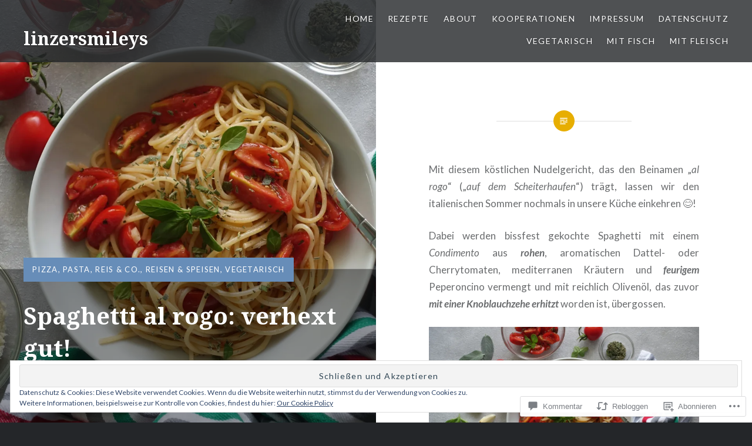

--- FILE ---
content_type: text/html; charset=UTF-8
request_url: https://linzersmileys.com/2021/08/28/spaghetti-al-rogo-verhext-gut/
body_size: 55385
content:
<!DOCTYPE html>
<html lang="de-DE">
<head>
<meta charset="UTF-8">
<meta name="viewport" content="width=device-width, initial-scale=1">
<link rel="profile" href="http://gmpg.org/xfn/11">
<link rel="pingback" href="https://linzersmileys.com/xmlrpc.php">

<title>Spaghetti al rogo: verhext gut! &#8211; linzersmileys</title>
<meta name='robots' content='max-image-preview:large' />
<meta name="p:domain_verify" content="72ce30a499be3a5af11cc45d52edd1b7" />

<!-- Async WordPress.com Remote Login -->
<script id="wpcom_remote_login_js">
var wpcom_remote_login_extra_auth = '';
function wpcom_remote_login_remove_dom_node_id( element_id ) {
	var dom_node = document.getElementById( element_id );
	if ( dom_node ) { dom_node.parentNode.removeChild( dom_node ); }
}
function wpcom_remote_login_remove_dom_node_classes( class_name ) {
	var dom_nodes = document.querySelectorAll( '.' + class_name );
	for ( var i = 0; i < dom_nodes.length; i++ ) {
		dom_nodes[ i ].parentNode.removeChild( dom_nodes[ i ] );
	}
}
function wpcom_remote_login_final_cleanup() {
	wpcom_remote_login_remove_dom_node_classes( "wpcom_remote_login_msg" );
	wpcom_remote_login_remove_dom_node_id( "wpcom_remote_login_key" );
	wpcom_remote_login_remove_dom_node_id( "wpcom_remote_login_validate" );
	wpcom_remote_login_remove_dom_node_id( "wpcom_remote_login_js" );
	wpcom_remote_login_remove_dom_node_id( "wpcom_request_access_iframe" );
	wpcom_remote_login_remove_dom_node_id( "wpcom_request_access_styles" );
}

// Watch for messages back from the remote login
window.addEventListener( "message", function( e ) {
	if ( e.origin === "https://r-login.wordpress.com" ) {
		var data = {};
		try {
			data = JSON.parse( e.data );
		} catch( e ) {
			wpcom_remote_login_final_cleanup();
			return;
		}

		if ( data.msg === 'LOGIN' ) {
			// Clean up the login check iframe
			wpcom_remote_login_remove_dom_node_id( "wpcom_remote_login_key" );

			var id_regex = new RegExp( /^[0-9]+$/ );
			var token_regex = new RegExp( /^.*|.*|.*$/ );
			if (
				token_regex.test( data.token )
				&& id_regex.test( data.wpcomid )
			) {
				// We have everything we need to ask for a login
				var script = document.createElement( "script" );
				script.setAttribute( "id", "wpcom_remote_login_validate" );
				script.src = '/remote-login.php?wpcom_remote_login=validate'
					+ '&wpcomid=' + data.wpcomid
					+ '&token=' + encodeURIComponent( data.token )
					+ '&host=' + window.location.protocol
					+ '//' + window.location.hostname
					+ '&postid=32849'
					+ '&is_singular=1';
				document.body.appendChild( script );
			}

			return;
		}

		// Safari ITP, not logged in, so redirect
		if ( data.msg === 'LOGIN-REDIRECT' ) {
			window.location = 'https://wordpress.com/log-in?redirect_to=' + window.location.href;
			return;
		}

		// Safari ITP, storage access failed, remove the request
		if ( data.msg === 'LOGIN-REMOVE' ) {
			var css_zap = 'html { -webkit-transition: margin-top 1s; transition: margin-top 1s; } /* 9001 */ html { margin-top: 0 !important; } * html body { margin-top: 0 !important; } @media screen and ( max-width: 782px ) { html { margin-top: 0 !important; } * html body { margin-top: 0 !important; } }';
			var style_zap = document.createElement( 'style' );
			style_zap.type = 'text/css';
			style_zap.appendChild( document.createTextNode( css_zap ) );
			document.body.appendChild( style_zap );

			var e = document.getElementById( 'wpcom_request_access_iframe' );
			e.parentNode.removeChild( e );

			document.cookie = 'wordpress_com_login_access=denied; path=/; max-age=31536000';

			return;
		}

		// Safari ITP
		if ( data.msg === 'REQUEST_ACCESS' ) {
			console.log( 'request access: safari' );

			// Check ITP iframe enable/disable knob
			if ( wpcom_remote_login_extra_auth !== 'safari_itp_iframe' ) {
				return;
			}

			// If we are in a "private window" there is no ITP.
			var private_window = false;
			try {
				var opendb = window.openDatabase( null, null, null, null );
			} catch( e ) {
				private_window = true;
			}

			if ( private_window ) {
				console.log( 'private window' );
				return;
			}

			var iframe = document.createElement( 'iframe' );
			iframe.id = 'wpcom_request_access_iframe';
			iframe.setAttribute( 'scrolling', 'no' );
			iframe.setAttribute( 'sandbox', 'allow-storage-access-by-user-activation allow-scripts allow-same-origin allow-top-navigation-by-user-activation' );
			iframe.src = 'https://r-login.wordpress.com/remote-login.php?wpcom_remote_login=request_access&origin=' + encodeURIComponent( data.origin ) + '&wpcomid=' + encodeURIComponent( data.wpcomid );

			var css = 'html { -webkit-transition: margin-top 1s; transition: margin-top 1s; } /* 9001 */ html { margin-top: 46px !important; } * html body { margin-top: 46px !important; } @media screen and ( max-width: 660px ) { html { margin-top: 71px !important; } * html body { margin-top: 71px !important; } #wpcom_request_access_iframe { display: block; height: 71px !important; } } #wpcom_request_access_iframe { border: 0px; height: 46px; position: fixed; top: 0; left: 0; width: 100%; min-width: 100%; z-index: 99999; background: #23282d; } ';

			var style = document.createElement( 'style' );
			style.type = 'text/css';
			style.id = 'wpcom_request_access_styles';
			style.appendChild( document.createTextNode( css ) );
			document.body.appendChild( style );

			document.body.appendChild( iframe );
		}

		if ( data.msg === 'DONE' ) {
			wpcom_remote_login_final_cleanup();
		}
	}
}, false );

// Inject the remote login iframe after the page has had a chance to load
// more critical resources
window.addEventListener( "DOMContentLoaded", function( e ) {
	var iframe = document.createElement( "iframe" );
	iframe.style.display = "none";
	iframe.setAttribute( "scrolling", "no" );
	iframe.setAttribute( "id", "wpcom_remote_login_key" );
	iframe.src = "https://r-login.wordpress.com/remote-login.php"
		+ "?wpcom_remote_login=key"
		+ "&origin=aHR0cHM6Ly9saW56ZXJzbWlsZXlzLmNvbQ%3D%3D"
		+ "&wpcomid=104745491"
		+ "&time=" + Math.floor( Date.now() / 1000 );
	document.body.appendChild( iframe );
}, false );
</script>
<link rel='dns-prefetch' href='//s0.wp.com' />
<link rel='dns-prefetch' href='//widgets.wp.com' />
<link rel='dns-prefetch' href='//wordpress.com' />
<link rel='dns-prefetch' href='//fonts-api.wp.com' />
<link rel="alternate" type="application/rss+xml" title="linzersmileys &raquo; Feed" href="https://linzersmileys.com/feed/" />
<link rel="alternate" type="application/rss+xml" title="linzersmileys &raquo; Kommentar-Feed" href="https://linzersmileys.com/comments/feed/" />
<link rel="alternate" type="application/rss+xml" title="linzersmileys &raquo; Spaghetti al rogo: verhext gut! Kommentar-Feed" href="https://linzersmileys.com/2021/08/28/spaghetti-al-rogo-verhext-gut/feed/" />
	<script type="text/javascript">
		/* <![CDATA[ */
		function addLoadEvent(func) {
			var oldonload = window.onload;
			if (typeof window.onload != 'function') {
				window.onload = func;
			} else {
				window.onload = function () {
					oldonload();
					func();
				}
			}
		}
		/* ]]> */
	</script>
	<link crossorigin='anonymous' rel='stylesheet' id='all-css-0-1' href='/wp-content/mu-plugins/likes/jetpack-likes.css?m=1743883414i&cssminify=yes' type='text/css' media='all' />
<style id='wp-emoji-styles-inline-css'>

	img.wp-smiley, img.emoji {
		display: inline !important;
		border: none !important;
		box-shadow: none !important;
		height: 1em !important;
		width: 1em !important;
		margin: 0 0.07em !important;
		vertical-align: -0.1em !important;
		background: none !important;
		padding: 0 !important;
	}
/*# sourceURL=wp-emoji-styles-inline-css */
</style>
<link crossorigin='anonymous' rel='stylesheet' id='all-css-2-1' href='/wp-content/plugins/gutenberg-core/v22.2.0/build/styles/block-library/style.css?m=1764855221i&cssminify=yes' type='text/css' media='all' />
<style id='wp-block-library-inline-css'>
.has-text-align-justify {
	text-align:justify;
}
.has-text-align-justify{text-align:justify;}

/*# sourceURL=wp-block-library-inline-css */
</style><style id='wp-block-paragraph-inline-css'>
.is-small-text{font-size:.875em}.is-regular-text{font-size:1em}.is-large-text{font-size:2.25em}.is-larger-text{font-size:3em}.has-drop-cap:not(:focus):first-letter{float:left;font-size:8.4em;font-style:normal;font-weight:100;line-height:.68;margin:.05em .1em 0 0;text-transform:uppercase}body.rtl .has-drop-cap:not(:focus):first-letter{float:none;margin-left:.1em}p.has-drop-cap.has-background{overflow:hidden}:root :where(p.has-background){padding:1.25em 2.375em}:where(p.has-text-color:not(.has-link-color)) a{color:inherit}p.has-text-align-left[style*="writing-mode:vertical-lr"],p.has-text-align-right[style*="writing-mode:vertical-rl"]{rotate:180deg}
/*# sourceURL=/wp-content/plugins/gutenberg-core/v22.2.0/build/styles/block-library/paragraph/style.css */
</style>
<style id='wp-block-image-inline-css'>
.wp-block-image>a,.wp-block-image>figure>a{display:inline-block}.wp-block-image img{box-sizing:border-box;height:auto;max-width:100%;vertical-align:bottom}@media not (prefers-reduced-motion){.wp-block-image img.hide{visibility:hidden}.wp-block-image img.show{animation:show-content-image .4s}}.wp-block-image[style*=border-radius] img,.wp-block-image[style*=border-radius]>a{border-radius:inherit}.wp-block-image.has-custom-border img{box-sizing:border-box}.wp-block-image.aligncenter{text-align:center}.wp-block-image.alignfull>a,.wp-block-image.alignwide>a{width:100%}.wp-block-image.alignfull img,.wp-block-image.alignwide img{height:auto;width:100%}.wp-block-image .aligncenter,.wp-block-image .alignleft,.wp-block-image .alignright,.wp-block-image.aligncenter,.wp-block-image.alignleft,.wp-block-image.alignright{display:table}.wp-block-image .aligncenter>figcaption,.wp-block-image .alignleft>figcaption,.wp-block-image .alignright>figcaption,.wp-block-image.aligncenter>figcaption,.wp-block-image.alignleft>figcaption,.wp-block-image.alignright>figcaption{caption-side:bottom;display:table-caption}.wp-block-image .alignleft{float:left;margin:.5em 1em .5em 0}.wp-block-image .alignright{float:right;margin:.5em 0 .5em 1em}.wp-block-image .aligncenter{margin-left:auto;margin-right:auto}.wp-block-image :where(figcaption){margin-bottom:1em;margin-top:.5em}.wp-block-image.is-style-circle-mask img{border-radius:9999px}@supports ((-webkit-mask-image:none) or (mask-image:none)) or (-webkit-mask-image:none){.wp-block-image.is-style-circle-mask img{border-radius:0;-webkit-mask-image:url('data:image/svg+xml;utf8,<svg viewBox="0 0 100 100" xmlns="http://www.w3.org/2000/svg"><circle cx="50" cy="50" r="50"/></svg>');mask-image:url('data:image/svg+xml;utf8,<svg viewBox="0 0 100 100" xmlns="http://www.w3.org/2000/svg"><circle cx="50" cy="50" r="50"/></svg>');mask-mode:alpha;-webkit-mask-position:center;mask-position:center;-webkit-mask-repeat:no-repeat;mask-repeat:no-repeat;-webkit-mask-size:contain;mask-size:contain}}:root :where(.wp-block-image.is-style-rounded img,.wp-block-image .is-style-rounded img){border-radius:9999px}.wp-block-image figure{margin:0}.wp-lightbox-container{display:flex;flex-direction:column;position:relative}.wp-lightbox-container img{cursor:zoom-in}.wp-lightbox-container img:hover+button{opacity:1}.wp-lightbox-container button{align-items:center;backdrop-filter:blur(16px) saturate(180%);background-color:#5a5a5a40;border:none;border-radius:4px;cursor:zoom-in;display:flex;height:20px;justify-content:center;opacity:0;padding:0;position:absolute;right:16px;text-align:center;top:16px;width:20px;z-index:100}@media not (prefers-reduced-motion){.wp-lightbox-container button{transition:opacity .2s ease}}.wp-lightbox-container button:focus-visible{outline:3px auto #5a5a5a40;outline:3px auto -webkit-focus-ring-color;outline-offset:3px}.wp-lightbox-container button:hover{cursor:pointer;opacity:1}.wp-lightbox-container button:focus{opacity:1}.wp-lightbox-container button:focus,.wp-lightbox-container button:hover,.wp-lightbox-container button:not(:hover):not(:active):not(.has-background){background-color:#5a5a5a40;border:none}.wp-lightbox-overlay{box-sizing:border-box;cursor:zoom-out;height:100vh;left:0;overflow:hidden;position:fixed;top:0;visibility:hidden;width:100%;z-index:100000}.wp-lightbox-overlay .close-button{align-items:center;cursor:pointer;display:flex;justify-content:center;min-height:40px;min-width:40px;padding:0;position:absolute;right:calc(env(safe-area-inset-right) + 16px);top:calc(env(safe-area-inset-top) + 16px);z-index:5000000}.wp-lightbox-overlay .close-button:focus,.wp-lightbox-overlay .close-button:hover,.wp-lightbox-overlay .close-button:not(:hover):not(:active):not(.has-background){background:none;border:none}.wp-lightbox-overlay .lightbox-image-container{height:var(--wp--lightbox-container-height);left:50%;overflow:hidden;position:absolute;top:50%;transform:translate(-50%,-50%);transform-origin:top left;width:var(--wp--lightbox-container-width);z-index:9999999999}.wp-lightbox-overlay .wp-block-image{align-items:center;box-sizing:border-box;display:flex;height:100%;justify-content:center;margin:0;position:relative;transform-origin:0 0;width:100%;z-index:3000000}.wp-lightbox-overlay .wp-block-image img{height:var(--wp--lightbox-image-height);min-height:var(--wp--lightbox-image-height);min-width:var(--wp--lightbox-image-width);width:var(--wp--lightbox-image-width)}.wp-lightbox-overlay .wp-block-image figcaption{display:none}.wp-lightbox-overlay button{background:none;border:none}.wp-lightbox-overlay .scrim{background-color:#fff;height:100%;opacity:.9;position:absolute;width:100%;z-index:2000000}.wp-lightbox-overlay.active{visibility:visible}@media not (prefers-reduced-motion){.wp-lightbox-overlay.active{animation:turn-on-visibility .25s both}.wp-lightbox-overlay.active img{animation:turn-on-visibility .35s both}.wp-lightbox-overlay.show-closing-animation:not(.active){animation:turn-off-visibility .35s both}.wp-lightbox-overlay.show-closing-animation:not(.active) img{animation:turn-off-visibility .25s both}.wp-lightbox-overlay.zoom.active{animation:none;opacity:1;visibility:visible}.wp-lightbox-overlay.zoom.active .lightbox-image-container{animation:lightbox-zoom-in .4s}.wp-lightbox-overlay.zoom.active .lightbox-image-container img{animation:none}.wp-lightbox-overlay.zoom.active .scrim{animation:turn-on-visibility .4s forwards}.wp-lightbox-overlay.zoom.show-closing-animation:not(.active){animation:none}.wp-lightbox-overlay.zoom.show-closing-animation:not(.active) .lightbox-image-container{animation:lightbox-zoom-out .4s}.wp-lightbox-overlay.zoom.show-closing-animation:not(.active) .lightbox-image-container img{animation:none}.wp-lightbox-overlay.zoom.show-closing-animation:not(.active) .scrim{animation:turn-off-visibility .4s forwards}}@keyframes show-content-image{0%{visibility:hidden}99%{visibility:hidden}to{visibility:visible}}@keyframes turn-on-visibility{0%{opacity:0}to{opacity:1}}@keyframes turn-off-visibility{0%{opacity:1;visibility:visible}99%{opacity:0;visibility:visible}to{opacity:0;visibility:hidden}}@keyframes lightbox-zoom-in{0%{transform:translate(calc((-100vw + var(--wp--lightbox-scrollbar-width))/2 + var(--wp--lightbox-initial-left-position)),calc(-50vh + var(--wp--lightbox-initial-top-position))) scale(var(--wp--lightbox-scale))}to{transform:translate(-50%,-50%) scale(1)}}@keyframes lightbox-zoom-out{0%{transform:translate(-50%,-50%) scale(1);visibility:visible}99%{visibility:visible}to{transform:translate(calc((-100vw + var(--wp--lightbox-scrollbar-width))/2 + var(--wp--lightbox-initial-left-position)),calc(-50vh + var(--wp--lightbox-initial-top-position))) scale(var(--wp--lightbox-scale));visibility:hidden}}
/*# sourceURL=/wp-content/plugins/gutenberg-core/v22.2.0/build/styles/block-library/image/style.css */
</style>
<style id='wp-block-list-inline-css'>
ol,ul{box-sizing:border-box}:root :where(.wp-block-list.has-background){padding:1.25em 2.375em}
/*# sourceURL=/wp-content/plugins/gutenberg-core/v22.2.0/build/styles/block-library/list/style.css */
</style>
<style id='global-styles-inline-css'>
:root{--wp--preset--aspect-ratio--square: 1;--wp--preset--aspect-ratio--4-3: 4/3;--wp--preset--aspect-ratio--3-4: 3/4;--wp--preset--aspect-ratio--3-2: 3/2;--wp--preset--aspect-ratio--2-3: 2/3;--wp--preset--aspect-ratio--16-9: 16/9;--wp--preset--aspect-ratio--9-16: 9/16;--wp--preset--color--black: #000000;--wp--preset--color--cyan-bluish-gray: #abb8c3;--wp--preset--color--white: #ffffff;--wp--preset--color--pale-pink: #f78da7;--wp--preset--color--vivid-red: #cf2e2e;--wp--preset--color--luminous-vivid-orange: #ff6900;--wp--preset--color--luminous-vivid-amber: #fcb900;--wp--preset--color--light-green-cyan: #7bdcb5;--wp--preset--color--vivid-green-cyan: #00d084;--wp--preset--color--pale-cyan-blue: #8ed1fc;--wp--preset--color--vivid-cyan-blue: #0693e3;--wp--preset--color--vivid-purple: #9b51e0;--wp--preset--gradient--vivid-cyan-blue-to-vivid-purple: linear-gradient(135deg,rgb(6,147,227) 0%,rgb(155,81,224) 100%);--wp--preset--gradient--light-green-cyan-to-vivid-green-cyan: linear-gradient(135deg,rgb(122,220,180) 0%,rgb(0,208,130) 100%);--wp--preset--gradient--luminous-vivid-amber-to-luminous-vivid-orange: linear-gradient(135deg,rgb(252,185,0) 0%,rgb(255,105,0) 100%);--wp--preset--gradient--luminous-vivid-orange-to-vivid-red: linear-gradient(135deg,rgb(255,105,0) 0%,rgb(207,46,46) 100%);--wp--preset--gradient--very-light-gray-to-cyan-bluish-gray: linear-gradient(135deg,rgb(238,238,238) 0%,rgb(169,184,195) 100%);--wp--preset--gradient--cool-to-warm-spectrum: linear-gradient(135deg,rgb(74,234,220) 0%,rgb(151,120,209) 20%,rgb(207,42,186) 40%,rgb(238,44,130) 60%,rgb(251,105,98) 80%,rgb(254,248,76) 100%);--wp--preset--gradient--blush-light-purple: linear-gradient(135deg,rgb(255,206,236) 0%,rgb(152,150,240) 100%);--wp--preset--gradient--blush-bordeaux: linear-gradient(135deg,rgb(254,205,165) 0%,rgb(254,45,45) 50%,rgb(107,0,62) 100%);--wp--preset--gradient--luminous-dusk: linear-gradient(135deg,rgb(255,203,112) 0%,rgb(199,81,192) 50%,rgb(65,88,208) 100%);--wp--preset--gradient--pale-ocean: linear-gradient(135deg,rgb(255,245,203) 0%,rgb(182,227,212) 50%,rgb(51,167,181) 100%);--wp--preset--gradient--electric-grass: linear-gradient(135deg,rgb(202,248,128) 0%,rgb(113,206,126) 100%);--wp--preset--gradient--midnight: linear-gradient(135deg,rgb(2,3,129) 0%,rgb(40,116,252) 100%);--wp--preset--font-size--small: 13px;--wp--preset--font-size--medium: 20px;--wp--preset--font-size--large: 36px;--wp--preset--font-size--x-large: 42px;--wp--preset--font-family--albert-sans: 'Albert Sans', sans-serif;--wp--preset--font-family--alegreya: Alegreya, serif;--wp--preset--font-family--arvo: Arvo, serif;--wp--preset--font-family--bodoni-moda: 'Bodoni Moda', serif;--wp--preset--font-family--bricolage-grotesque: 'Bricolage Grotesque', sans-serif;--wp--preset--font-family--cabin: Cabin, sans-serif;--wp--preset--font-family--chivo: Chivo, sans-serif;--wp--preset--font-family--commissioner: Commissioner, sans-serif;--wp--preset--font-family--cormorant: Cormorant, serif;--wp--preset--font-family--courier-prime: 'Courier Prime', monospace;--wp--preset--font-family--crimson-pro: 'Crimson Pro', serif;--wp--preset--font-family--dm-mono: 'DM Mono', monospace;--wp--preset--font-family--dm-sans: 'DM Sans', sans-serif;--wp--preset--font-family--dm-serif-display: 'DM Serif Display', serif;--wp--preset--font-family--domine: Domine, serif;--wp--preset--font-family--eb-garamond: 'EB Garamond', serif;--wp--preset--font-family--epilogue: Epilogue, sans-serif;--wp--preset--font-family--fahkwang: Fahkwang, sans-serif;--wp--preset--font-family--figtree: Figtree, sans-serif;--wp--preset--font-family--fira-sans: 'Fira Sans', sans-serif;--wp--preset--font-family--fjalla-one: 'Fjalla One', sans-serif;--wp--preset--font-family--fraunces: Fraunces, serif;--wp--preset--font-family--gabarito: Gabarito, system-ui;--wp--preset--font-family--ibm-plex-mono: 'IBM Plex Mono', monospace;--wp--preset--font-family--ibm-plex-sans: 'IBM Plex Sans', sans-serif;--wp--preset--font-family--ibarra-real-nova: 'Ibarra Real Nova', serif;--wp--preset--font-family--instrument-serif: 'Instrument Serif', serif;--wp--preset--font-family--inter: Inter, sans-serif;--wp--preset--font-family--josefin-sans: 'Josefin Sans', sans-serif;--wp--preset--font-family--jost: Jost, sans-serif;--wp--preset--font-family--libre-baskerville: 'Libre Baskerville', serif;--wp--preset--font-family--libre-franklin: 'Libre Franklin', sans-serif;--wp--preset--font-family--literata: Literata, serif;--wp--preset--font-family--lora: Lora, serif;--wp--preset--font-family--merriweather: Merriweather, serif;--wp--preset--font-family--montserrat: Montserrat, sans-serif;--wp--preset--font-family--newsreader: Newsreader, serif;--wp--preset--font-family--noto-sans-mono: 'Noto Sans Mono', sans-serif;--wp--preset--font-family--nunito: Nunito, sans-serif;--wp--preset--font-family--open-sans: 'Open Sans', sans-serif;--wp--preset--font-family--overpass: Overpass, sans-serif;--wp--preset--font-family--pt-serif: 'PT Serif', serif;--wp--preset--font-family--petrona: Petrona, serif;--wp--preset--font-family--piazzolla: Piazzolla, serif;--wp--preset--font-family--playfair-display: 'Playfair Display', serif;--wp--preset--font-family--plus-jakarta-sans: 'Plus Jakarta Sans', sans-serif;--wp--preset--font-family--poppins: Poppins, sans-serif;--wp--preset--font-family--raleway: Raleway, sans-serif;--wp--preset--font-family--roboto: Roboto, sans-serif;--wp--preset--font-family--roboto-slab: 'Roboto Slab', serif;--wp--preset--font-family--rubik: Rubik, sans-serif;--wp--preset--font-family--rufina: Rufina, serif;--wp--preset--font-family--sora: Sora, sans-serif;--wp--preset--font-family--source-sans-3: 'Source Sans 3', sans-serif;--wp--preset--font-family--source-serif-4: 'Source Serif 4', serif;--wp--preset--font-family--space-mono: 'Space Mono', monospace;--wp--preset--font-family--syne: Syne, sans-serif;--wp--preset--font-family--texturina: Texturina, serif;--wp--preset--font-family--urbanist: Urbanist, sans-serif;--wp--preset--font-family--work-sans: 'Work Sans', sans-serif;--wp--preset--spacing--20: 0.44rem;--wp--preset--spacing--30: 0.67rem;--wp--preset--spacing--40: 1rem;--wp--preset--spacing--50: 1.5rem;--wp--preset--spacing--60: 2.25rem;--wp--preset--spacing--70: 3.38rem;--wp--preset--spacing--80: 5.06rem;--wp--preset--shadow--natural: 6px 6px 9px rgba(0, 0, 0, 0.2);--wp--preset--shadow--deep: 12px 12px 50px rgba(0, 0, 0, 0.4);--wp--preset--shadow--sharp: 6px 6px 0px rgba(0, 0, 0, 0.2);--wp--preset--shadow--outlined: 6px 6px 0px -3px rgb(255, 255, 255), 6px 6px rgb(0, 0, 0);--wp--preset--shadow--crisp: 6px 6px 0px rgb(0, 0, 0);}:where(.is-layout-flex){gap: 0.5em;}:where(.is-layout-grid){gap: 0.5em;}body .is-layout-flex{display: flex;}.is-layout-flex{flex-wrap: wrap;align-items: center;}.is-layout-flex > :is(*, div){margin: 0;}body .is-layout-grid{display: grid;}.is-layout-grid > :is(*, div){margin: 0;}:where(.wp-block-columns.is-layout-flex){gap: 2em;}:where(.wp-block-columns.is-layout-grid){gap: 2em;}:where(.wp-block-post-template.is-layout-flex){gap: 1.25em;}:where(.wp-block-post-template.is-layout-grid){gap: 1.25em;}.has-black-color{color: var(--wp--preset--color--black) !important;}.has-cyan-bluish-gray-color{color: var(--wp--preset--color--cyan-bluish-gray) !important;}.has-white-color{color: var(--wp--preset--color--white) !important;}.has-pale-pink-color{color: var(--wp--preset--color--pale-pink) !important;}.has-vivid-red-color{color: var(--wp--preset--color--vivid-red) !important;}.has-luminous-vivid-orange-color{color: var(--wp--preset--color--luminous-vivid-orange) !important;}.has-luminous-vivid-amber-color{color: var(--wp--preset--color--luminous-vivid-amber) !important;}.has-light-green-cyan-color{color: var(--wp--preset--color--light-green-cyan) !important;}.has-vivid-green-cyan-color{color: var(--wp--preset--color--vivid-green-cyan) !important;}.has-pale-cyan-blue-color{color: var(--wp--preset--color--pale-cyan-blue) !important;}.has-vivid-cyan-blue-color{color: var(--wp--preset--color--vivid-cyan-blue) !important;}.has-vivid-purple-color{color: var(--wp--preset--color--vivid-purple) !important;}.has-black-background-color{background-color: var(--wp--preset--color--black) !important;}.has-cyan-bluish-gray-background-color{background-color: var(--wp--preset--color--cyan-bluish-gray) !important;}.has-white-background-color{background-color: var(--wp--preset--color--white) !important;}.has-pale-pink-background-color{background-color: var(--wp--preset--color--pale-pink) !important;}.has-vivid-red-background-color{background-color: var(--wp--preset--color--vivid-red) !important;}.has-luminous-vivid-orange-background-color{background-color: var(--wp--preset--color--luminous-vivid-orange) !important;}.has-luminous-vivid-amber-background-color{background-color: var(--wp--preset--color--luminous-vivid-amber) !important;}.has-light-green-cyan-background-color{background-color: var(--wp--preset--color--light-green-cyan) !important;}.has-vivid-green-cyan-background-color{background-color: var(--wp--preset--color--vivid-green-cyan) !important;}.has-pale-cyan-blue-background-color{background-color: var(--wp--preset--color--pale-cyan-blue) !important;}.has-vivid-cyan-blue-background-color{background-color: var(--wp--preset--color--vivid-cyan-blue) !important;}.has-vivid-purple-background-color{background-color: var(--wp--preset--color--vivid-purple) !important;}.has-black-border-color{border-color: var(--wp--preset--color--black) !important;}.has-cyan-bluish-gray-border-color{border-color: var(--wp--preset--color--cyan-bluish-gray) !important;}.has-white-border-color{border-color: var(--wp--preset--color--white) !important;}.has-pale-pink-border-color{border-color: var(--wp--preset--color--pale-pink) !important;}.has-vivid-red-border-color{border-color: var(--wp--preset--color--vivid-red) !important;}.has-luminous-vivid-orange-border-color{border-color: var(--wp--preset--color--luminous-vivid-orange) !important;}.has-luminous-vivid-amber-border-color{border-color: var(--wp--preset--color--luminous-vivid-amber) !important;}.has-light-green-cyan-border-color{border-color: var(--wp--preset--color--light-green-cyan) !important;}.has-vivid-green-cyan-border-color{border-color: var(--wp--preset--color--vivid-green-cyan) !important;}.has-pale-cyan-blue-border-color{border-color: var(--wp--preset--color--pale-cyan-blue) !important;}.has-vivid-cyan-blue-border-color{border-color: var(--wp--preset--color--vivid-cyan-blue) !important;}.has-vivid-purple-border-color{border-color: var(--wp--preset--color--vivid-purple) !important;}.has-vivid-cyan-blue-to-vivid-purple-gradient-background{background: var(--wp--preset--gradient--vivid-cyan-blue-to-vivid-purple) !important;}.has-light-green-cyan-to-vivid-green-cyan-gradient-background{background: var(--wp--preset--gradient--light-green-cyan-to-vivid-green-cyan) !important;}.has-luminous-vivid-amber-to-luminous-vivid-orange-gradient-background{background: var(--wp--preset--gradient--luminous-vivid-amber-to-luminous-vivid-orange) !important;}.has-luminous-vivid-orange-to-vivid-red-gradient-background{background: var(--wp--preset--gradient--luminous-vivid-orange-to-vivid-red) !important;}.has-very-light-gray-to-cyan-bluish-gray-gradient-background{background: var(--wp--preset--gradient--very-light-gray-to-cyan-bluish-gray) !important;}.has-cool-to-warm-spectrum-gradient-background{background: var(--wp--preset--gradient--cool-to-warm-spectrum) !important;}.has-blush-light-purple-gradient-background{background: var(--wp--preset--gradient--blush-light-purple) !important;}.has-blush-bordeaux-gradient-background{background: var(--wp--preset--gradient--blush-bordeaux) !important;}.has-luminous-dusk-gradient-background{background: var(--wp--preset--gradient--luminous-dusk) !important;}.has-pale-ocean-gradient-background{background: var(--wp--preset--gradient--pale-ocean) !important;}.has-electric-grass-gradient-background{background: var(--wp--preset--gradient--electric-grass) !important;}.has-midnight-gradient-background{background: var(--wp--preset--gradient--midnight) !important;}.has-small-font-size{font-size: var(--wp--preset--font-size--small) !important;}.has-medium-font-size{font-size: var(--wp--preset--font-size--medium) !important;}.has-large-font-size{font-size: var(--wp--preset--font-size--large) !important;}.has-x-large-font-size{font-size: var(--wp--preset--font-size--x-large) !important;}.has-albert-sans-font-family{font-family: var(--wp--preset--font-family--albert-sans) !important;}.has-alegreya-font-family{font-family: var(--wp--preset--font-family--alegreya) !important;}.has-arvo-font-family{font-family: var(--wp--preset--font-family--arvo) !important;}.has-bodoni-moda-font-family{font-family: var(--wp--preset--font-family--bodoni-moda) !important;}.has-bricolage-grotesque-font-family{font-family: var(--wp--preset--font-family--bricolage-grotesque) !important;}.has-cabin-font-family{font-family: var(--wp--preset--font-family--cabin) !important;}.has-chivo-font-family{font-family: var(--wp--preset--font-family--chivo) !important;}.has-commissioner-font-family{font-family: var(--wp--preset--font-family--commissioner) !important;}.has-cormorant-font-family{font-family: var(--wp--preset--font-family--cormorant) !important;}.has-courier-prime-font-family{font-family: var(--wp--preset--font-family--courier-prime) !important;}.has-crimson-pro-font-family{font-family: var(--wp--preset--font-family--crimson-pro) !important;}.has-dm-mono-font-family{font-family: var(--wp--preset--font-family--dm-mono) !important;}.has-dm-sans-font-family{font-family: var(--wp--preset--font-family--dm-sans) !important;}.has-dm-serif-display-font-family{font-family: var(--wp--preset--font-family--dm-serif-display) !important;}.has-domine-font-family{font-family: var(--wp--preset--font-family--domine) !important;}.has-eb-garamond-font-family{font-family: var(--wp--preset--font-family--eb-garamond) !important;}.has-epilogue-font-family{font-family: var(--wp--preset--font-family--epilogue) !important;}.has-fahkwang-font-family{font-family: var(--wp--preset--font-family--fahkwang) !important;}.has-figtree-font-family{font-family: var(--wp--preset--font-family--figtree) !important;}.has-fira-sans-font-family{font-family: var(--wp--preset--font-family--fira-sans) !important;}.has-fjalla-one-font-family{font-family: var(--wp--preset--font-family--fjalla-one) !important;}.has-fraunces-font-family{font-family: var(--wp--preset--font-family--fraunces) !important;}.has-gabarito-font-family{font-family: var(--wp--preset--font-family--gabarito) !important;}.has-ibm-plex-mono-font-family{font-family: var(--wp--preset--font-family--ibm-plex-mono) !important;}.has-ibm-plex-sans-font-family{font-family: var(--wp--preset--font-family--ibm-plex-sans) !important;}.has-ibarra-real-nova-font-family{font-family: var(--wp--preset--font-family--ibarra-real-nova) !important;}.has-instrument-serif-font-family{font-family: var(--wp--preset--font-family--instrument-serif) !important;}.has-inter-font-family{font-family: var(--wp--preset--font-family--inter) !important;}.has-josefin-sans-font-family{font-family: var(--wp--preset--font-family--josefin-sans) !important;}.has-jost-font-family{font-family: var(--wp--preset--font-family--jost) !important;}.has-libre-baskerville-font-family{font-family: var(--wp--preset--font-family--libre-baskerville) !important;}.has-libre-franklin-font-family{font-family: var(--wp--preset--font-family--libre-franklin) !important;}.has-literata-font-family{font-family: var(--wp--preset--font-family--literata) !important;}.has-lora-font-family{font-family: var(--wp--preset--font-family--lora) !important;}.has-merriweather-font-family{font-family: var(--wp--preset--font-family--merriweather) !important;}.has-montserrat-font-family{font-family: var(--wp--preset--font-family--montserrat) !important;}.has-newsreader-font-family{font-family: var(--wp--preset--font-family--newsreader) !important;}.has-noto-sans-mono-font-family{font-family: var(--wp--preset--font-family--noto-sans-mono) !important;}.has-nunito-font-family{font-family: var(--wp--preset--font-family--nunito) !important;}.has-open-sans-font-family{font-family: var(--wp--preset--font-family--open-sans) !important;}.has-overpass-font-family{font-family: var(--wp--preset--font-family--overpass) !important;}.has-pt-serif-font-family{font-family: var(--wp--preset--font-family--pt-serif) !important;}.has-petrona-font-family{font-family: var(--wp--preset--font-family--petrona) !important;}.has-piazzolla-font-family{font-family: var(--wp--preset--font-family--piazzolla) !important;}.has-playfair-display-font-family{font-family: var(--wp--preset--font-family--playfair-display) !important;}.has-plus-jakarta-sans-font-family{font-family: var(--wp--preset--font-family--plus-jakarta-sans) !important;}.has-poppins-font-family{font-family: var(--wp--preset--font-family--poppins) !important;}.has-raleway-font-family{font-family: var(--wp--preset--font-family--raleway) !important;}.has-roboto-font-family{font-family: var(--wp--preset--font-family--roboto) !important;}.has-roboto-slab-font-family{font-family: var(--wp--preset--font-family--roboto-slab) !important;}.has-rubik-font-family{font-family: var(--wp--preset--font-family--rubik) !important;}.has-rufina-font-family{font-family: var(--wp--preset--font-family--rufina) !important;}.has-sora-font-family{font-family: var(--wp--preset--font-family--sora) !important;}.has-source-sans-3-font-family{font-family: var(--wp--preset--font-family--source-sans-3) !important;}.has-source-serif-4-font-family{font-family: var(--wp--preset--font-family--source-serif-4) !important;}.has-space-mono-font-family{font-family: var(--wp--preset--font-family--space-mono) !important;}.has-syne-font-family{font-family: var(--wp--preset--font-family--syne) !important;}.has-texturina-font-family{font-family: var(--wp--preset--font-family--texturina) !important;}.has-urbanist-font-family{font-family: var(--wp--preset--font-family--urbanist) !important;}.has-work-sans-font-family{font-family: var(--wp--preset--font-family--work-sans) !important;}
/*# sourceURL=global-styles-inline-css */
</style>

<style id='classic-theme-styles-inline-css'>
/*! This file is auto-generated */
.wp-block-button__link{color:#fff;background-color:#32373c;border-radius:9999px;box-shadow:none;text-decoration:none;padding:calc(.667em + 2px) calc(1.333em + 2px);font-size:1.125em}.wp-block-file__button{background:#32373c;color:#fff;text-decoration:none}
/*# sourceURL=/wp-includes/css/classic-themes.min.css */
</style>
<link crossorigin='anonymous' rel='stylesheet' id='all-css-4-1' href='/_static/??[base64]/f/NV/HKZh/BzH99MVEMJ9yw==&cssminify=yes' type='text/css' media='all' />
<link rel='stylesheet' id='verbum-gutenberg-css-css' href='https://widgets.wp.com/verbum-block-editor/block-editor.css?ver=1738686361' media='all' />
<link crossorigin='anonymous' rel='stylesheet' id='all-css-6-1' href='/_static/??-eJxtjNsKgCAQRH8oW7pKD9GnRMgiW7lKKv1+htFD9DZzhjlwOqEsB+QAJgq3R03sQVljEhI7bZia/5AykQII2AZKb/+GPPw7VwxuUdvTwUeGmViBRsYja37j7ZzMWMmuqeXQt916AXLIQ2I=&cssminify=yes' type='text/css' media='all' />
<link rel='stylesheet' id='dyad-fonts-css' href='https://fonts-api.wp.com/css?family=Lato%3A400%2C400italic%2C700%2C700italic%7CNoto+Serif%3A400%2C400italic%2C700%2C700italic&#038;subset=latin%2Clatin-ext' media='all' />
<link crossorigin='anonymous' rel='stylesheet' id='all-css-8-1' href='/_static/??-eJx9y90KwjAMhuEbsgaR/ZyI19JlsVbSpCwtY3e/jZ0ows6+F54P5uxQpZAUKG9KZJDrAOPiR7CyMF3R7AInKgoe0s0ZNf35VF3mGqIYTDSwhm0G2NRXnp0CqWNFX6LKT7gX+zjt12d63Lq2a5vm3vefFeC6Tek=&cssminify=yes' type='text/css' media='all' />
<style id='jetpack-global-styles-frontend-style-inline-css'>
:root { --font-headings: unset; --font-base: unset; --font-headings-default: -apple-system,BlinkMacSystemFont,"Segoe UI",Roboto,Oxygen-Sans,Ubuntu,Cantarell,"Helvetica Neue",sans-serif; --font-base-default: -apple-system,BlinkMacSystemFont,"Segoe UI",Roboto,Oxygen-Sans,Ubuntu,Cantarell,"Helvetica Neue",sans-serif;}
/*# sourceURL=jetpack-global-styles-frontend-style-inline-css */
</style>
<link crossorigin='anonymous' rel='stylesheet' id='all-css-10-1' href='/_static/??-eJyNjcsKAjEMRX/IGtQZBxfip0hMS9sxTYppGfx7H7gRN+7ugcs5sFRHKi1Ig9Jd5R6zGMyhVaTrh8G6QFHfORhYwlvw6P39PbPENZmt4G/ROQuBKWVkxxrVvuBH1lIoz2waILJekF+HUzlupnG3nQ77YZwfuRJIaQ==&cssminify=yes' type='text/css' media='all' />
<script type="text/javascript" id="wpcom-actionbar-placeholder-js-extra">
/* <![CDATA[ */
var actionbardata = {"siteID":"104745491","postID":"32849","siteURL":"https://linzersmileys.com","xhrURL":"https://linzersmileys.com/wp-admin/admin-ajax.php","nonce":"4da4b0dc14","isLoggedIn":"","statusMessage":"","subsEmailDefault":"instantly","proxyScriptUrl":"https://s0.wp.com/wp-content/js/wpcom-proxy-request.js?m=1513050504i&amp;ver=20211021","shortlink":"https://wp.me/p75v5p-8xP","i18n":{"followedText":"Neue Beitr\u00e4ge von dieser Website erscheinen nun in deinem \u003Ca href=\"https://wordpress.com/reader\"\u003EReader\u003C/a\u003E","foldBar":"Diese Leiste einklappen","unfoldBar":"Diese Leiste aufklappen","shortLinkCopied":"Kurzlink in Zwischenablage kopiert"}};
//# sourceURL=wpcom-actionbar-placeholder-js-extra
/* ]]> */
</script>
<script type="text/javascript" id="jetpack-mu-wpcom-settings-js-before">
/* <![CDATA[ */
var JETPACK_MU_WPCOM_SETTINGS = {"assetsUrl":"https://s0.wp.com/wp-content/mu-plugins/jetpack-mu-wpcom-plugin/sun/jetpack_vendor/automattic/jetpack-mu-wpcom/src/build/"};
//# sourceURL=jetpack-mu-wpcom-settings-js-before
/* ]]> */
</script>
<script crossorigin='anonymous' type='text/javascript'  src='/_static/??-eJzTLy/QTc7PK0nNK9HPKtYvyinRLSjKr6jUyyrW0QfKZeYl55SmpBaDJLMKS1OLKqGUXm5mHkFFurmZ6UWJJalQxfa5tobmRgamxgZmFpZZACbyLJI='></script>
<script type="text/javascript" id="rlt-proxy-js-after">
/* <![CDATA[ */
	rltInitialize( {"token":null,"iframeOrigins":["https:\/\/widgets.wp.com"]} );
//# sourceURL=rlt-proxy-js-after
/* ]]> */
</script>
<link rel="EditURI" type="application/rsd+xml" title="RSD" href="https://linzersmileys.wordpress.com/xmlrpc.php?rsd" />
<meta name="generator" content="WordPress.com" />
<link rel="canonical" href="https://linzersmileys.com/2021/08/28/spaghetti-al-rogo-verhext-gut/" />
<link rel='shortlink' href='https://wp.me/p75v5p-8xP' />
<link rel="alternate" type="application/json+oembed" href="https://public-api.wordpress.com/oembed/?format=json&amp;url=https%3A%2F%2Flinzersmileys.com%2F2021%2F08%2F28%2Fspaghetti-al-rogo-verhext-gut%2F&amp;for=wpcom-auto-discovery" /><link rel="alternate" type="application/xml+oembed" href="https://public-api.wordpress.com/oembed/?format=xml&amp;url=https%3A%2F%2Flinzersmileys.com%2F2021%2F08%2F28%2Fspaghetti-al-rogo-verhext-gut%2F&amp;for=wpcom-auto-discovery" />
<!-- Jetpack Open Graph Tags -->
<meta property="og:type" content="article" />
<meta property="og:title" content="Spaghetti al rogo: verhext gut!" />
<meta property="og:url" content="https://linzersmileys.com/2021/08/28/spaghetti-al-rogo-verhext-gut/" />
<meta property="og:description" content="Mit diesem köstlichen Nudelgericht, das den Beinamen „al rogo“ („auf dem Scheiterhaufen“) trägt, lassen wir den italienischen Sommer nochmals in unsere Küche einkehren 😊! Dabei werden bissfest geko…" />
<meta property="article:published_time" content="2021-08-28T06:28:40+00:00" />
<meta property="article:modified_time" content="2024-06-26T04:10:44+00:00" />
<meta property="og:site_name" content="linzersmileys" />
<meta property="og:image" content="https://i0.wp.com/linzersmileys.com/wp-content/uploads/2021/08/spaghetti-al-rogo_linzersmileys.jpg?fit=1200%2C800&#038;ssl=1" />
<meta property="og:image:width" content="1200" />
<meta property="og:image:height" content="800" />
<meta property="og:image:alt" content="" />
<meta property="og:locale" content="de_DE" />
<meta property="article:publisher" content="https://www.facebook.com/WordPresscom" />
<meta name="twitter:creator" content="@linzersmileys" />
<meta name="twitter:text:title" content="Spaghetti al rogo: verhext gut!" />
<meta name="twitter:image" content="https://i0.wp.com/linzersmileys.com/wp-content/uploads/2021/08/spaghetti-al-rogo_linzersmileys.jpg?fit=1200%2C800&#038;ssl=1&#038;w=640" />
<meta name="twitter:card" content="summary_large_image" />

<!-- End Jetpack Open Graph Tags -->
<link rel="shortcut icon" type="image/x-icon" href="https://secure.gravatar.com/blavatar/d9b01553d23e1847c01b6ac77eaaf3f50771a1c73e750337e88d93061861485a?s=32" sizes="16x16" />
<link rel="icon" type="image/x-icon" href="https://secure.gravatar.com/blavatar/d9b01553d23e1847c01b6ac77eaaf3f50771a1c73e750337e88d93061861485a?s=32" sizes="16x16" />
<link rel="apple-touch-icon" href="https://secure.gravatar.com/blavatar/d9b01553d23e1847c01b6ac77eaaf3f50771a1c73e750337e88d93061861485a?s=114" />
<link rel="search" type="application/opensearchdescription+xml" href="https://linzersmileys.com/osd.xml" title="linzersmileys" />
<link rel="search" type="application/opensearchdescription+xml" href="https://s1.wp.com/opensearch.xml" title="WordPress.com" />
<style type="text/css">.recentcomments a{display:inline !important;padding:0 !important;margin:0 !important;}</style>		<style type="text/css">
			.recentcomments a {
				display: inline !important;
				padding: 0 !important;
				margin: 0 !important;
			}

			table.recentcommentsavatartop img.avatar, table.recentcommentsavatarend img.avatar {
				border: 0px;
				margin: 0;
			}

			table.recentcommentsavatartop a, table.recentcommentsavatarend a {
				border: 0px !important;
				background-color: transparent !important;
			}

			td.recentcommentsavatarend, td.recentcommentsavatartop {
				padding: 0px 0px 1px 0px;
				margin: 0px;
			}

			td.recentcommentstextend {
				border: none !important;
				padding: 0px 0px 2px 10px;
			}

			.rtl td.recentcommentstextend {
				padding: 0px 10px 2px 0px;
			}

			td.recentcommentstexttop {
				border: none;
				padding: 0px 0px 0px 10px;
			}

			.rtl td.recentcommentstexttop {
				padding: 0px 10px 0px 0px;
			}
		</style>
		<meta name="description" content="Mit diesem köstlichen Nudelgericht, das den Beinamen „al rogo“ („auf dem Scheiterhaufen“) trägt, lassen wir den italienischen Sommer nochmals in unsere Küche einkehren 😊! Dabei werden bissfest gekochte Spaghetti mit einem Condimento aus rohen, aromatischen Dattel- oder Cherrytomaten, mediterranen Kräutern und feurigem Peperoncino vermengt und mit reichlich Olivenöl, das zuvor mit einer Knoblauchzehe erhitzt worden&hellip;" />
<link crossorigin='anonymous' rel='stylesheet' id='all-css-0-3' href='/_static/??-eJyVj9kKwkAMRX/INtQF9UH8FJlOQ0mbWWgSBv/eERfwRfTx3FwON1By41NUjArBmsw2UhSYULPz85NBLMKFooeek58FpFDGpfUiK/hZENJgjALeLckE+d15Bd98hYYRVQCtXtNM2LAroBgyO61S0Svjn4MeHxnxULEXv1BWSrX7QW2geBefw6nb7zbHQ7ft1tMN4/h15g==&cssminify=yes' type='text/css' media='all' />
</head>

<body class="wp-singular post-template-default single single-post postid-32849 single-format-standard wp-theme-pubdyad customizer-styles-applied is-singular has-post-thumbnail no-js jetpack-reblog-enabled">
<div id="page" class="hfeed site">
	<a class="skip-link screen-reader-text" href="#content">Zum Inhalt springen</a>

	<header id="masthead" class="site-header" role="banner">
		<div class="site-branding">
			<a href="https://linzersmileys.com/" class="site-logo-link" rel="home" itemprop="url"></a>			<h1 class="site-title">
				<a href="https://linzersmileys.com/" rel="home">
					linzersmileys				</a>
			</h1>
			<p class="site-description">Kekse, Kuchen und andere Köstlichkeiten</p>
		</div><!-- .site-branding -->

		<nav id="site-navigation" class="main-navigation" role="navigation">
			<button class="menu-toggle" aria-controls="primary-menu" aria-expanded="false">Menü</button>
			<div class="primary-menu"><ul id="primary-menu" class="menu"><li id="menu-item-69" class="menu-item menu-item-type-custom menu-item-object-custom menu-item-home menu-item-69"><a href="https://linzersmileys.com/">Home</a></li>
<li id="menu-item-45" class="menu-item menu-item-type-custom menu-item-object-custom menu-item-home menu-item-has-children menu-item-45"><a href="https://linzersmileys.com/">Rezepte</a>
<ul class="sub-menu">
	<li id="menu-item-48" class="menu-item menu-item-type-taxonomy menu-item-object-category menu-item-has-children menu-item-48"><a href="https://linzersmileys.com/category/vorspeisen-kleine-gerichte/">Vorspeisen &amp; kleine Gerichte</a>
	<ul class="sub-menu">
		<li id="menu-item-62" class="menu-item menu-item-type-taxonomy menu-item-object-category menu-item-62"><a href="https://linzersmileys.com/category/vorspeisen-kleine-gerichte/salate/">Salate</a></li>
		<li id="menu-item-63" class="menu-item menu-item-type-taxonomy menu-item-object-category menu-item-63"><a href="https://linzersmileys.com/category/vorspeisen-kleine-gerichte/suppen/">Suppen</a></li>
		<li id="menu-item-64" class="menu-item menu-item-type-taxonomy menu-item-object-category menu-item-64"><a href="https://linzersmileys.com/category/vorspeisen-kleine-gerichte/snacks-co/">Snacks &amp; Co.</a></li>
	</ul>
</li>
	<li id="menu-item-68" class="menu-item menu-item-type-taxonomy menu-item-object-category menu-item-68"><a href="https://linzersmileys.com/category/brot-geback/">Brot &amp; Gebäck</a></li>
	<li id="menu-item-53" class="menu-item menu-item-type-taxonomy menu-item-object-category menu-item-has-children menu-item-53"><a href="https://linzersmileys.com/category/hauptspeisen-beilagen/">Hauptspeisen &amp; Beilagen</a>
	<ul class="sub-menu">
		<li id="menu-item-271" class="menu-item menu-item-type-taxonomy menu-item-object-category menu-item-271"><a href="https://linzersmileys.com/category/hauptspeisen-beilagen/hauptspeisen-vegetarisch/">Hauptspeisen vegetarisch</a></li>
		<li id="menu-item-272" class="menu-item menu-item-type-taxonomy menu-item-object-category menu-item-272"><a href="https://linzersmileys.com/category/hauptspeisen-beilagen/hauptspeisen-mit-fisch/">Hauptspeisen mit Fisch</a></li>
		<li id="menu-item-273" class="menu-item menu-item-type-taxonomy menu-item-object-category menu-item-273"><a href="https://linzersmileys.com/category/hauptspeisen-beilagen/hauptspeisen-mit-fleisch/">Hauptspeisen mit Fleisch</a></li>
	</ul>
</li>
	<li id="menu-item-54" class="menu-item menu-item-type-taxonomy menu-item-object-category menu-item-has-children menu-item-54"><a href="https://linzersmileys.com/category/suses/">Süßes</a>
	<ul class="sub-menu">
		<li id="menu-item-58" class="menu-item menu-item-type-taxonomy menu-item-object-category menu-item-58"><a href="https://linzersmileys.com/category/suses/cookieskekseplatzchen/">Cookies/Kekse/Plätzchen</a></li>
		<li id="menu-item-59" class="menu-item menu-item-type-taxonomy menu-item-object-category menu-item-59"><a href="https://linzersmileys.com/category/suses/kuchen-torten-co/">Kuchen, Torten &amp; Co.</a></li>
		<li id="menu-item-60" class="menu-item menu-item-type-taxonomy menu-item-object-category menu-item-60"><a href="https://linzersmileys.com/category/suses/desserts-zum-loffeln/">Desserts zum Löffeln</a></li>
		<li id="menu-item-61" class="menu-item menu-item-type-taxonomy menu-item-object-category menu-item-61"><a href="https://linzersmileys.com/category/suses/gefrorenes/">Gefrorenes</a></li>
	</ul>
</li>
	<li id="menu-item-761" class="menu-item menu-item-type-taxonomy menu-item-object-category menu-item-761"><a href="https://linzersmileys.com/category/konserven-marmeladen-co/">Konserven, Marmeladen &amp; Co.</a></li>
	<li id="menu-item-18819" class="menu-item menu-item-type-taxonomy menu-item-object-category current-post-ancestor current-menu-parent current-post-parent menu-item-18819"><a href="https://linzersmileys.com/category/reisen-speisen/">Reisen &amp; Speisen</a></li>
</ul>
</li>
<li id="menu-item-46" class="menu-item menu-item-type-post_type menu-item-object-page menu-item-46"><a href="https://linzersmileys.com/about/">About</a></li>
<li id="menu-item-16190" class="menu-item menu-item-type-post_type menu-item-object-page menu-item-16190"><a href="https://linzersmileys.com/kooperationen/">Kooperationen</a></li>
<li id="menu-item-47" class="menu-item menu-item-type-post_type menu-item-object-page menu-item-47"><a href="https://linzersmileys.com/impressum/">Impressum</a></li>
<li id="menu-item-17990" class="menu-item menu-item-type-post_type menu-item-object-page menu-item-17990"><a href="https://linzersmileys.com/datenschutz/">Datenschutz</a></li>
<li id="menu-item-49" class="menu-item menu-item-type-taxonomy menu-item-object-category current-post-ancestor current-menu-parent current-post-parent menu-item-49"><a href="https://linzersmileys.com/category/pizza-pasta-reis-co/vegetarisch/">vegetarisch</a></li>
<li id="menu-item-50" class="menu-item menu-item-type-taxonomy menu-item-object-category menu-item-50"><a href="https://linzersmileys.com/category/pizza-pasta-reis-co/mit-fisch/">mit Fisch</a></li>
<li id="menu-item-51" class="menu-item menu-item-type-taxonomy menu-item-object-category menu-item-51"><a href="https://linzersmileys.com/category/pizza-pasta-reis-co/mit-fleisch/">mit Fleisch</a></li>
</ul></div>		</nav>

	</header><!-- #masthead -->

	<div class="site-inner">

		
		<div id="content" class="site-content">

	<main id="primary" class="content-area" role="main">

		
			
<article id="post-32849" class="post-32849 post type-post status-publish format-standard has-post-thumbnail hentry category-pizza-pasta-reis-co category-reisen-speisen category-vegetarisch tag-gemuese tag-gerichte-mit-geschichte tag-kochen tag-kulinarische-reisen tag-kulinarische-zeitreisen tag-sommer tag-vegetarisch">
			
		<div class="entry-media" style="background-image: url(https://linzersmileys.com/wp-content/uploads/2021/08/spaghetti-al-rogo_linzersmileys.jpg?w=960&#038;h=1280&#038;crop=1)">
			<div class="entry-media-thumb" style="background-image: url(https://linzersmileys.com/wp-content/uploads/2021/08/spaghetti-al-rogo_linzersmileys.jpg?w=960&#038;h=640&#038;crop=1); "></div>
		</div><!-- .entry-media -->
	

	<div class="entry-inner">

		<header class="entry-header">
			<div class="entry-meta">
				<span class="cat-links"><a href="https://linzersmileys.com/category/pizza-pasta-reis-co/" rel="category tag">Pizza, Pasta, Reis &amp; Co.</a>, <a href="https://linzersmileys.com/category/reisen-speisen/" rel="category tag">Reisen &amp; Speisen</a>, <a href="https://linzersmileys.com/category/pizza-pasta-reis-co/vegetarisch/" rel="category tag">vegetarisch</a></span>			</div><!-- .entry-meta -->

			<h1 class="entry-title">Spaghetti al rogo: verhext gut!</h1>
			<div class="entry-posted">
				<div class="posted-info"><span class="byline">Verfasst von <span class="author vcard"><a class="url fn n" href="https://linzersmileys.com/author/danielaterenzi/">Daniela Terenzi</a></span></span><span class="posted-on"> <span class="date-published-word">am</span> <a href="https://linzersmileys.com/2021/08/28/spaghetti-al-rogo-verhext-gut/" rel="bookmark"><time class="entry-date published" datetime="2021-08-28T08:28:40+02:00">August 28, 2021</time><time class="updated" datetime="2024-06-26T06:10:44+02:00">Juni 26, 2024</time></a></span></div>			</div><!-- .entry-posted -->
		</header><!-- .entry-header -->

		<div class="entry-content">
			
<p class="has-text-align-justify">Mit diesem köstlichen Nudelgericht, das den Beinamen „<em>al rogo</em>“ („<em>auf dem Scheiterhaufen</em>“) trägt, lassen wir den italienischen Sommer nochmals in unsere Küche einkehren 😊! </p>



<p class="has-text-align-justify">Dabei werden bissfest gekochte Spaghetti mit einem <em>Condimento</em> aus <em><strong>rohen</strong></em>, aromatischen Dattel- oder Cherrytomaten, mediterranen Kräutern und <strong><em>feurigem</em></strong> Peperoncino vermengt und mit reichlich Olivenöl, das zuvor <strong><em>mit einer Knoblauchzehe erhitzt</em></strong> worden ist, übergossen. </p>



<figure class="wp-block-image size-large is-style-default"><img data-attachment-id="34166" data-permalink="https://linzersmileys.com/2021/08/28/spaghetti-al-rogo-verhext-gut/spaghetti-al-rogo_linzersmileys/" data-orig-file="https://linzersmileys.com/wp-content/uploads/2021/08/spaghetti-al-rogo_linzersmileys.jpg" data-orig-size="5472,3648" data-comments-opened="1" data-image-meta="{&quot;aperture&quot;:&quot;2.8&quot;,&quot;credit&quot;:&quot;&quot;,&quot;camera&quot;:&quot;DSC-RX100M3&quot;,&quot;caption&quot;:&quot;&quot;,&quot;created_timestamp&quot;:&quot;1630077292&quot;,&quot;copyright&quot;:&quot;&quot;,&quot;focal_length&quot;:&quot;20.63&quot;,&quot;iso&quot;:&quot;125&quot;,&quot;shutter_speed&quot;:&quot;0.016666666666667&quot;,&quot;title&quot;:&quot;&quot;,&quot;orientation&quot;:&quot;1&quot;}" data-image-title="Spaghetti al rogo_linzersmileys" data-image-description="" data-image-caption="" data-medium-file="https://linzersmileys.com/wp-content/uploads/2021/08/spaghetti-al-rogo_linzersmileys.jpg?w=300" data-large-file="https://linzersmileys.com/wp-content/uploads/2021/08/spaghetti-al-rogo_linzersmileys.jpg?w=1000" width="1024" height="682" src="https://linzersmileys.com/wp-content/uploads/2021/08/spaghetti-al-rogo_linzersmileys.jpg?w=1024" alt="Spaghetti alla checca sul rogo, Original-Rezept von Ugo Tognazzi, auf dem Scheiterhaufen, Spaghetti al rogo, verhext gut, italienische Sommerküche, mediterran, mediterrane Kräuter, Sugo a crudo, rohe Tomatensoße #linzersmileys" class="wp-image-34166" srcset="https://linzersmileys.com/wp-content/uploads/2021/08/spaghetti-al-rogo_linzersmileys.jpg?w=1024 1024w, https://linzersmileys.com/wp-content/uploads/2021/08/spaghetti-al-rogo_linzersmileys.jpg?w=2048 2048w, https://linzersmileys.com/wp-content/uploads/2021/08/spaghetti-al-rogo_linzersmileys.jpg?w=150 150w, https://linzersmileys.com/wp-content/uploads/2021/08/spaghetti-al-rogo_linzersmileys.jpg?w=300 300w, https://linzersmileys.com/wp-content/uploads/2021/08/spaghetti-al-rogo_linzersmileys.jpg?w=768 768w, https://linzersmileys.com/wp-content/uploads/2021/08/spaghetti-al-rogo_linzersmileys.jpg?w=1440 1440w" sizes="(max-width: 1024px) 100vw, 1024px" /></figure>



<p></p>



<p class="has-text-align-justify">Verhext gut: <strong>Spaghetti al rogo &#8211; Spaghetti „auf dem Scheiterhaufen</strong>“* </p>



<p class="has-text-align-justify">*Mit diesem Rezept machen wir übrigens <em><strong>eine kulinarische Zeitreise nach Velletri</strong></em>, einer kleinen Stadt in der Nähe von Rom, und nehmen dort im <strong>Speisesaal</strong> von <strong>Ugo Tognazzi</strong>**, dem sogenannten <em><strong>Cenacolo</strong></em>, Platz. Dieses großartige Gericht wurde nämlich ihm zugeschrieben 😉.</p>



<p class="has-text-align-justify has-small-font-size">**<em><strong>Ugo Tognazzi</strong> (1922-1990) war ein berühmter italienischer Schauspieler, Regisseur, Schriftsteller und Komödiant, der sich auch als Koch und Gourmet einen großen Namen machte. Hierzulande kannte man ihn vor allem durch Filme wie „Das große Fressen“ und „Ein Käfig voller Narren“. </em></p>



<p><strong>Spaghetti al rogo</strong> (hier in einer Version à la <em>linzersmileys</em> 😉)</p>



<p><span style="text-decoration:underline">Zutaten für 3-4 Portionen:</span></p>



<ul class="wp-block-list">
<li>ca. 300 g reife Dattel- oder Cherrytomaten von der Rispe</li>



<li>2 kleine Zweiglein Rosmarin, abgerebelt und die Nadeln klein gehackt</li>



<li>ca. 4 frische Salbeiblätter, klein gehackt</li>



<li><em>optional: 1 TL Origano</em></li>



<li>Salz</li>



<li>ca. 100 ml Olivenöl (kaltgepresst!)</li>



<li>1-2 Knoblauchzehen, gehackt</li>



<li>etwas Peperoncino</li>



<li>ca. 320 g Spaghetti</li>



<li>grobes Meersalz zum Kochen</li>



<li><em>Parmesan</em> oder (wie im Original) Pecorino, frisch gerieben, zum Bestreuen</li>



<li><em>optional: frische Basilikumblätter zum Garnieren </em></li>
</ul>



<p><span style="text-decoration:underline">Zubereitung:</span></p>



<p class="has-text-align-justify">Die Tomaten vierteln (kleinere Exemplare nur halbieren) und in eine große Schüssel geben. Die gehackten Kräuter hinzufügen und salzen.</p>



<p class="has-text-align-justify">Einen großen Topf mit Wasser zustellen und so viel grobes Meersalz dazugeben, dass das Wasser <strong>angenehm salzig</strong> schmeckt. Die Spaghetti darin <em>al dente</em>/bissfest kochen.</p>



<p class="has-text-align-justify">In der Zwischenzeit das Öl mit Knoblauch, Peperoncino und etwas Salz leicht erhitzen (Achtung: Der Knoblauch sollte auf keinen Fall Farbe annehmen!). </p>



<p class="has-text-align-justify">Die abgeseihten Spaghetti sofort in die Schüssel mit den Tomaten und den Kräutern geben. Das heiße Öl darüber leeren und alles gut vermischen. Die Nudeln sofort auf Tellern anrichten, mit Käse bestreuen, ev. mit frischen Basilikumblättern garnieren und servieren.</p>



<figure class="wp-block-image size-large is-style-default"><img data-attachment-id="34168" data-permalink="https://linzersmileys.com/spaghetti-al-rogo/" data-orig-file="https://linzersmileys.com/wp-content/uploads/2021/08/spaghetti-al-rogo.jpg" data-orig-size="5336,3558" data-comments-opened="1" data-image-meta="{&quot;aperture&quot;:&quot;3.2&quot;,&quot;credit&quot;:&quot;&quot;,&quot;camera&quot;:&quot;DSC-RX100M3&quot;,&quot;caption&quot;:&quot;&quot;,&quot;created_timestamp&quot;:&quot;1630077410&quot;,&quot;copyright&quot;:&quot;&quot;,&quot;focal_length&quot;:&quot;9.47&quot;,&quot;iso&quot;:&quot;125&quot;,&quot;shutter_speed&quot;:&quot;0.0125&quot;,&quot;title&quot;:&quot;&quot;,&quot;orientation&quot;:&quot;1&quot;}" data-image-title="spaghetti-al-rogo" data-image-description="" data-image-caption="" data-medium-file="https://linzersmileys.com/wp-content/uploads/2021/08/spaghetti-al-rogo.jpg?w=300" data-large-file="https://linzersmileys.com/wp-content/uploads/2021/08/spaghetti-al-rogo.jpg?w=1000" width="1024" height="682" src="https://linzersmileys.com/wp-content/uploads/2021/08/spaghetti-al-rogo.jpg?w=1024" alt="Spaghetti alla checca sul rogo, Original-Rezept von Ugo Tognazzi, auf dem Scheiterhaufen, Spaghetti al rogo, verhext gut, italienische Sommerküche, mediterran, mediterrane Kräuter, Sugo a crudo, rohe Tomatensoße #linzersmileys" class="wp-image-34168" srcset="https://linzersmileys.com/wp-content/uploads/2021/08/spaghetti-al-rogo.jpg?w=1024 1024w, https://linzersmileys.com/wp-content/uploads/2021/08/spaghetti-al-rogo.jpg?w=2048 2048w, https://linzersmileys.com/wp-content/uploads/2021/08/spaghetti-al-rogo.jpg?w=150 150w, https://linzersmileys.com/wp-content/uploads/2021/08/spaghetti-al-rogo.jpg?w=300 300w, https://linzersmileys.com/wp-content/uploads/2021/08/spaghetti-al-rogo.jpg?w=768 768w, https://linzersmileys.com/wp-content/uploads/2021/08/spaghetti-al-rogo.jpg?w=1440 1440w" sizes="(max-width: 1024px) 100vw, 1024px" /></figure>



<p></p>



<p class="has-text-align-center"><strong><em>Buon appetito!</em></strong></p>
<div id="jp-post-flair" class="sharedaddy sd-like-enabled sd-sharing-enabled"><div class="sharedaddy sd-sharing-enabled"><div class="robots-nocontent sd-block sd-social sd-social-icon-text sd-sharing"><h3 class="sd-title">Teilen mit:</h3><div class="sd-content"><ul><li class="share-facebook"><a rel="nofollow noopener noreferrer"
				data-shared="sharing-facebook-32849"
				class="share-facebook sd-button share-icon"
				href="https://linzersmileys.com/2021/08/28/spaghetti-al-rogo-verhext-gut/?share=facebook"
				target="_blank"
				aria-labelledby="sharing-facebook-32849"
				>
				<span id="sharing-facebook-32849" hidden>Auf Facebook teilen (Wird in neuem Fenster geöffnet)</span>
				<span>Facebook</span>
			</a></li><li class="share-linkedin"><a rel="nofollow noopener noreferrer"
				data-shared="sharing-linkedin-32849"
				class="share-linkedin sd-button share-icon"
				href="https://linzersmileys.com/2021/08/28/spaghetti-al-rogo-verhext-gut/?share=linkedin"
				target="_blank"
				aria-labelledby="sharing-linkedin-32849"
				>
				<span id="sharing-linkedin-32849" hidden>Share on LinkedIn (Wird in neuem Fenster geöffnet)</span>
				<span>LinkedIn</span>
			</a></li><li class="share-pinterest"><a rel="nofollow noopener noreferrer"
				data-shared="sharing-pinterest-32849"
				class="share-pinterest sd-button share-icon"
				href="https://linzersmileys.com/2021/08/28/spaghetti-al-rogo-verhext-gut/?share=pinterest"
				target="_blank"
				aria-labelledby="sharing-pinterest-32849"
				>
				<span id="sharing-pinterest-32849" hidden>Share on Pinterest (Wird in neuem Fenster geöffnet)</span>
				<span>Pinterest</span>
			</a></li><li class="share-tumblr"><a rel="nofollow noopener noreferrer"
				data-shared="sharing-tumblr-32849"
				class="share-tumblr sd-button share-icon"
				href="https://linzersmileys.com/2021/08/28/spaghetti-al-rogo-verhext-gut/?share=tumblr"
				target="_blank"
				aria-labelledby="sharing-tumblr-32849"
				>
				<span id="sharing-tumblr-32849" hidden>Auf Tumblr teilen (Wird in neuem Fenster geöffnet)</span>
				<span>Tumblr</span>
			</a></li><li class="share-print"><a rel="nofollow noopener noreferrer"
				data-shared="sharing-print-32849"
				class="share-print sd-button share-icon"
				href="https://linzersmileys.com/2021/08/28/spaghetti-al-rogo-verhext-gut/#print?share=print"
				target="_blank"
				aria-labelledby="sharing-print-32849"
				>
				<span id="sharing-print-32849" hidden>Drucken (Wird in neuem Fenster geöffnet)</span>
				<span>Drucken</span>
			</a></li><li class="share-end"></li></ul></div></div></div><div class='sharedaddy sd-block sd-like jetpack-likes-widget-wrapper jetpack-likes-widget-unloaded' id='like-post-wrapper-104745491-32849-696de105ccc81' data-src='//widgets.wp.com/likes/index.html?ver=20260119#blog_id=104745491&amp;post_id=32849&amp;origin=linzersmileys.wordpress.com&amp;obj_id=104745491-32849-696de105ccc81&amp;domain=linzersmileys.com' data-name='like-post-frame-104745491-32849-696de105ccc81' data-title='Liken oder rebloggen'><div class='likes-widget-placeholder post-likes-widget-placeholder' style='height: 55px;'><span class='button'><span>Gefällt mir</span></span> <span class='loading'>Wird geladen …</span></div><span class='sd-text-color'></span><a class='sd-link-color'></a></div></div>					</div><!-- .entry-content -->

		<footer class="entry-footer"><div class="tags-links"><a href="https://linzersmileys.com/tag/gemuese/" rel="tag">Gemüse</a><a href="https://linzersmileys.com/tag/gerichte-mit-geschichte/" rel="tag">Gerichte mit Geschichte</a><a href="https://linzersmileys.com/tag/kochen/" rel="tag">kochen</a><a href="https://linzersmileys.com/tag/kulinarische-reisen/" rel="tag">Kulinarische Reisen</a><a href="https://linzersmileys.com/tag/kulinarische-zeitreisen/" rel="tag">Kulinarische Zeitreisen</a><a href="https://linzersmileys.com/tag/sommer/" rel="tag">Sommer</a><a href="https://linzersmileys.com/tag/vegetarisch/" rel="tag">vegetarisch</a></div></footer>	</div><!-- .entry-inner -->
</article><!-- #post-## -->


			
	<nav class="navigation post-navigation" aria-label="Beiträge">
		<h2 class="screen-reader-text">Beitrags-Navigation</h2>
		<div class="nav-links"><div class="nav-previous"><a href="https://linzersmileys.com/2021/08/27/couscous-in-currygelb/" rel="prev"><div class="nav-previous"><span class="nav-subtitle">Vorheriger Beitrag</span> <span class="nav-title">Couscous in Currygelb</span></div></a></div><div class="nav-next"><a href="https://linzersmileys.com/2021/08/29/dunkle-galette-mit-saftigen-pflaumen/" rel="next"><div class="nav-next"><span class="nav-subtitle">Nächster Beitrag</span> <span class="nav-title">Dunkle Galette mit saftigen Pflaumen</span></div></a></div></div>
	</nav>
		
		
<div class="comments-area-wrapper">

	<div id="comments" class="comments-area">

		
		
		
			<div id="respond" class="comment-respond">
		<h3 id="reply-title" class="comment-reply-title">Hinterlasse einen Kommentar <small><a rel="nofollow" id="cancel-comment-reply-link" href="/2021/08/28/spaghetti-al-rogo-verhext-gut/#respond" style="display:none;">Antwort abbrechen</a></small></h3><form action="https://linzersmileys.com/wp-comments-post.php" method="post" id="commentform" class="comment-form">


<div class="comment-form__verbum transparent"></div><div class="verbum-form-meta"><input type='hidden' name='comment_post_ID' value='32849' id='comment_post_ID' />
<input type='hidden' name='comment_parent' id='comment_parent' value='0' />

			<input type="hidden" name="highlander_comment_nonce" id="highlander_comment_nonce" value="614ce8d4e9" />
			<input type="hidden" name="verbum_show_subscription_modal" value="" /></div><p style="display: none;"><input type="hidden" id="akismet_comment_nonce" name="akismet_comment_nonce" value="f1e60178b3" /></p><p style="display: none !important;" class="akismet-fields-container" data-prefix="ak_"><label>&#916;<textarea name="ak_hp_textarea" cols="45" rows="8" maxlength="100"></textarea></label><input type="hidden" id="ak_js_1" name="ak_js" value="139"/><script type="text/javascript">
/* <![CDATA[ */
document.getElementById( "ak_js_1" ).setAttribute( "value", ( new Date() ).getTime() );
/* ]]> */
</script>
</p></form>	</div><!-- #respond -->
	<p class="akismet_comment_form_privacy_notice">Diese Seite verwendet Akismet, um Spam zu reduzieren. <a href="https://akismet.com/privacy/" target="_blank" rel="nofollow noopener">Erfahre, wie deine Kommentardaten verarbeitet werden.</a>.</p>
	</div><!-- #comments -->
</div><!-- .comments-area-wrapper -->

	</main><!-- #primary -->


		</div><!-- #content -->

		<footer id="colophon" class="site-footer" role="contentinfo">
			
				<div class="widget-area widgets-four" role="complementary">
					<div class="grid-container">
						<aside id="search-2" class="widget widget_search"><form role="search" method="get" class="search-form" action="https://linzersmileys.com/">
				<label>
					<span class="screen-reader-text">Suche nach:</span>
					<input type="search" class="search-field" placeholder="Suche&#160;&hellip;" value="" name="s" />
				</label>
				<input type="submit" class="search-submit" value="Suche" />
			</form></aside><aside id="wp_tag_cloud-3" class="widget wp_widget_tag_cloud"><h3 class="widget-title">Tags</h3><a href="https://linzersmileys.com/tag/bmca2016/" class="tag-cloud-link tag-link-542204844 tag-link-position-1" style="font-size: 8pt;" aria-label="#BMCA2016 (2 Einträge)">#BMCA2016</a>
<a href="https://linzersmileys.com/tag/enjoyitsfromeurope/" class="tag-cloud-link tag-link-676078642 tag-link-position-2" style="font-size: 9.7355371900826pt;" aria-label="#enjoyitsfromeurope (5 Einträge)">#enjoyitsfromeurope</a>
<a href="https://linzersmileys.com/tag/linzersmileys/" class="tag-cloud-link tag-link-477627802 tag-link-position-3" style="font-size: 19.165289256198pt;" aria-label="#linzersmileys (257 Einträge)">#linzersmileys</a>
<a href="https://linzersmileys.com/tag/nicetoeateu/" class="tag-cloud-link tag-link-723812900 tag-link-position-4" style="font-size: 9.7355371900826pt;" aria-label="#nicetoeateu (5 Einträge)">#nicetoeateu</a>
<a href="https://linzersmileys.com/tag/piavedop/" class="tag-cloud-link tag-link-723812891 tag-link-position-5" style="font-size: 9.7355371900826pt;" aria-label="#PiaveDOP (5 Einträge)">#PiaveDOP</a>
<a href="https://linzersmileys.com/tag/12-von-12/" class="tag-cloud-link tag-link-6411212 tag-link-position-6" style="font-size: 15.462809917355pt;" aria-label="12 von 12 (58 Einträge)">12 von 12</a>
<a href="https://linzersmileys.com/tag/backen/" class="tag-cloud-link tag-link-56468 tag-link-position-7" style="font-size: 21.190082644628pt;" aria-label="backen (572 Einträge)">backen</a>
<a href="https://linzersmileys.com/tag/bake-my-cake-award/" class="tag-cloud-link tag-link-535068841 tag-link-position-8" style="font-size: 9.2727272727273pt;" aria-label="Bake my Cake Award (4 Einträge)">Bake my Cake Award</a>
<a href="https://linzersmileys.com/tag/besonderes-aus-einfachen-zutaten/" class="tag-cloud-link tag-link-731113164 tag-link-position-9" style="font-size: 16.677685950413pt;" aria-label="Besonderes aus einfachen Zutaten (94 Einträge)">Besonderes aus einfachen Zutaten</a>
<a href="https://linzersmileys.com/tag/bloggeburtstag/" class="tag-cloud-link tag-link-7928962 tag-link-position-10" style="font-size: 11.239669421488pt;" aria-label="Bloggeburtstag (10 Einträge)">Bloggeburtstag</a>
<a href="https://linzersmileys.com/tag/brauchtum/" class="tag-cloud-link tag-link-1408706 tag-link-position-11" style="font-size: 15.98347107438pt;" aria-label="Brauchtum (71 Einträge)">Brauchtum</a>
<a href="https://linzersmileys.com/tag/dampfgaren/" class="tag-cloud-link tag-link-11190359 tag-link-position-12" style="font-size: 9.2727272727273pt;" aria-label="dampfgaren (4 Einträge)">dampfgaren</a>
<a href="https://linzersmileys.com/tag/das-rezept-auf-seite-32/" class="tag-cloud-link tag-link-514200683 tag-link-position-13" style="font-size: 9.7355371900826pt;" aria-label="Das Rezept auf Seite 32 (5 Einträge)">Das Rezept auf Seite 32</a>
<a href="https://linzersmileys.com/tag/eis/" class="tag-cloud-link tag-link-280109 tag-link-position-14" style="font-size: 13.611570247934pt;" aria-label="Eis (27 Einträge)">Eis</a>
<a href="https://linzersmileys.com/tag/essbare-wildkraeuter-und-blumen/" class="tag-cloud-link tag-link-699905060 tag-link-position-15" style="font-size: 13.669421487603pt;" aria-label="Essbare Wildkräuter und Blumen (28 Einträge)">Essbare Wildkräuter und Blumen</a>
<a href="https://linzersmileys.com/tag/euro-2016/" class="tag-cloud-link tag-link-570278 tag-link-position-16" style="font-size: 8pt;" aria-label="EURO 2016 (2 Einträge)">EURO 2016</a>
<a href="https://linzersmileys.com/tag/faschingkarneval/" class="tag-cloud-link tag-link-90910120 tag-link-position-17" style="font-size: 13.669421487603pt;" aria-label="Fasching/Karneval (28 Einträge)">Fasching/Karneval</a>
<a href="https://linzersmileys.com/tag/fisch/" class="tag-cloud-link tag-link-145754 tag-link-position-18" style="font-size: 15.173553719008pt;" aria-label="Fisch (51 Einträge)">Fisch</a>
<a href="https://linzersmileys.com/tag/fleisch/" class="tag-cloud-link tag-link-585967 tag-link-position-19" style="font-size: 16.272727272727pt;" aria-label="Fleisch (80 Einträge)">Fleisch</a>
<a href="https://linzersmileys.com/tag/food-foto/" class="tag-cloud-link tag-link-54463631 tag-link-position-20" style="font-size: 13.206611570248pt;" aria-label="Food Foto (23 Einträge)">Food Foto</a>
<a href="https://linzersmileys.com/tag/foodguide/" class="tag-cloud-link tag-link-4845080 tag-link-position-21" style="font-size: 13.95867768595pt;" aria-label="Foodguide (31 Einträge)">Foodguide</a>
<a href="https://linzersmileys.com/tag/foodtrend/" class="tag-cloud-link tag-link-20659368 tag-link-position-22" style="font-size: 17.545454545455pt;" aria-label="Foodtrend (133 Einträge)">Foodtrend</a>
<a href="https://linzersmileys.com/tag/fotos/" class="tag-cloud-link tag-link-772 tag-link-position-23" style="font-size: 16.157024793388pt;" aria-label="Fotos (76 Einträge)">Fotos</a>
<a href="https://linzersmileys.com/tag/fruhling/" class="tag-cloud-link tag-link-267530 tag-link-position-24" style="font-size: 18.00826446281pt;" aria-label="Frühling (161 Einträge)">Frühling</a>
<a href="https://linzersmileys.com/tag/fruhstuck/" class="tag-cloud-link tag-link-256860 tag-link-position-25" style="font-size: 17.834710743802pt;" aria-label="Frühstück (152 Einträge)">Frühstück</a>
<a href="https://linzersmileys.com/tag/geburtstag/" class="tag-cloud-link tag-link-135287 tag-link-position-26" style="font-size: 15.578512396694pt;" aria-label="Geburtstag (60 Einträge)">Geburtstag</a>
<a href="https://linzersmileys.com/tag/gedichte/" class="tag-cloud-link tag-link-5074 tag-link-position-27" style="font-size: 10.140495867769pt;" aria-label="Gedichte (6 Einträge)">Gedichte</a>
<a href="https://linzersmileys.com/tag/gemuese/" class="tag-cloud-link tag-link-1779577 tag-link-position-28" style="font-size: 20.090909090909pt;" aria-label="Gemüse (370 Einträge)">Gemüse</a>
<a href="https://linzersmileys.com/tag/genuss-in-rot-weiss-rot-2/" class="tag-cloud-link tag-link-680676664 tag-link-position-29" style="font-size: 11.876033057851pt;" aria-label="Genuss in Rot-Weiß-Rot (13 Einträge)">Genuss in Rot-Weiß-Rot</a>
<a href="https://linzersmileys.com/tag/gerichte-mit-geschichte/" class="tag-cloud-link tag-link-26287530 tag-link-position-30" style="font-size: 15.578512396694pt;" aria-label="Gerichte mit Geschichte (61 Einträge)">Gerichte mit Geschichte</a>
<a href="https://linzersmileys.com/tag/geschenkideen-aus-meiner-kueche/" class="tag-cloud-link tag-link-699903313 tag-link-position-31" style="font-size: 16.157024793388pt;" aria-label="Geschenkideen aus meiner Küche (77 Einträge)">Geschenkideen aus meiner Küche</a>
<a href="https://linzersmileys.com/tag/halloween/" class="tag-cloud-link tag-link-6168 tag-link-position-32" style="font-size: 12.859504132231pt;" aria-label="Halloween (20 Einträge)">Halloween</a>
<a href="https://linzersmileys.com/tag/herbst/" class="tag-cloud-link tag-link-267531 tag-link-position-33" style="font-size: 18.181818181818pt;" aria-label="Herbst (172 Einträge)">Herbst</a>
<a href="https://linzersmileys.com/tag/hochzeitstag/" class="tag-cloud-link tag-link-2091015 tag-link-position-34" style="font-size: 12.512396694215pt;" aria-label="Hochzeitstag (17 Einträge)">Hochzeitstag</a>
<a href="https://linzersmileys.com/tag/huelsenfruechte/" class="tag-cloud-link tag-link-140888494 tag-link-position-35" style="font-size: 15.173553719008pt;" aria-label="Hülsenfrüchte (52 Einträge)">Hülsenfrüchte</a>
<a href="https://linzersmileys.com/tag/jojo-lernt-kochen/" class="tag-cloud-link tag-link-671927289 tag-link-position-36" style="font-size: 12.859504132231pt;" aria-label="Jojo lernt KOCHEN (20 Einträge)">Jojo lernt KOCHEN</a>
<a href="https://linzersmileys.com/tag/kinderkochkurse/" class="tag-cloud-link tag-link-22210220 tag-link-position-37" style="font-size: 9.2727272727273pt;" aria-label="Kinderkochkurse (4 Einträge)">Kinderkochkurse</a>
<a href="https://linzersmileys.com/tag/kochen/" class="tag-cloud-link tag-link-48529 tag-link-position-38" style="font-size: 19.165289256198pt;" aria-label="kochen (256 Einträge)">kochen</a>
<a href="https://linzersmileys.com/tag/kochen-und-backen-im-urlaub/" class="tag-cloud-link tag-link-691985521 tag-link-position-39" style="font-size: 11.644628099174pt;" aria-label="Kochen und backen im Urlaub (12 Einträge)">Kochen und backen im Urlaub</a>
<a href="https://linzersmileys.com/tag/kreativ/" class="tag-cloud-link tag-link-74103 tag-link-position-40" style="font-size: 18.818181818182pt;" aria-label="kreativ (221 Einträge)">kreativ</a>
<a href="https://linzersmileys.com/tag/kulinarische-reisen/" class="tag-cloud-link tag-link-80636081 tag-link-position-41" style="font-size: 17.834710743802pt;" aria-label="Kulinarische Reisen (150 Einträge)">Kulinarische Reisen</a>
<a href="https://linzersmileys.com/tag/kulinarische-zeitreisen/" class="tag-cloud-link tag-link-537505377 tag-link-position-42" style="font-size: 14.768595041322pt;" aria-label="Kulinarische Zeitreisen (44 Einträge)">Kulinarische Zeitreisen</a>
<a href="https://linzersmileys.com/tag/kunst/" class="tag-cloud-link tag-link-3983 tag-link-position-43" style="font-size: 14.247933884298pt;" aria-label="Kunst (35 Einträge)">Kunst</a>
<a href="https://linzersmileys.com/tag/lecker/" class="tag-cloud-link tag-link-116731 tag-link-position-44" style="font-size: 20.090909090909pt;" aria-label="lecker (367 Einträge)">lecker</a>
<a href="https://linzersmileys.com/tag/liebster-award/" class="tag-cloud-link tag-link-52015484 tag-link-position-45" style="font-size: 8.6942148760331pt;" aria-label="Liebster-Award (3 Einträge)">Liebster-Award</a>
<a href="https://linzersmileys.com/tag/linz/" class="tag-cloud-link tag-link-666605 tag-link-position-46" style="font-size: 14.132231404959pt;" aria-label="Linz (34 Einträge)">Linz</a>
<a href="https://linzersmileys.com/tag/linzersmileys-in-den-medien/" class="tag-cloud-link tag-link-577499421 tag-link-position-47" style="font-size: 9.2727272727273pt;" aria-label="linzersmileys in den Medien (4 Einträge)">linzersmileys in den Medien</a>
<a href="https://linzersmileys.com/tag/lm-lievito-madre-italienischer-sauerteig/" class="tag-cloud-link tag-link-699668387 tag-link-position-48" style="font-size: 10.719008264463pt;" aria-label="LM/Lievito madre - italienischer Sauerteig (8 Einträge)">LM/Lievito madre - italienischer Sauerteig</a>
<a href="https://linzersmileys.com/tag/meeresfruechte/" class="tag-cloud-link tag-link-12548638 tag-link-position-49" style="font-size: 11.644628099174pt;" aria-label="Meeresfrüchte (12 Einträge)">Meeresfrüchte</a>
<a href="https://linzersmileys.com/tag/muttertag/" class="tag-cloud-link tag-link-274513 tag-link-position-50" style="font-size: 13.95867768595pt;" aria-label="Muttertag (31 Einträge)">Muttertag</a>
<a href="https://linzersmileys.com/tag/nachhaltig/" class="tag-cloud-link tag-link-1166602 tag-link-position-51" style="font-size: 17.198347107438pt;" aria-label="nachhaltig (117 Einträge)">nachhaltig</a>
<a href="https://linzersmileys.com/tag/obst/" class="tag-cloud-link tag-link-967230 tag-link-position-52" style="font-size: 19.396694214876pt;" aria-label="Obst (280 Einträge)">Obst</a>
<a href="https://linzersmileys.com/tag/ostern/" class="tag-cloud-link tag-link-138742 tag-link-position-53" style="font-size: 15.809917355372pt;" aria-label="Ostern (67 Einträge)">Ostern</a>
<a href="https://linzersmileys.com/tag/partygerichte/" class="tag-cloud-link tag-link-7366706 tag-link-position-54" style="font-size: 18.99173553719pt;" aria-label="Partygerichte (237 Einträge)">Partygerichte</a>
<a href="https://linzersmileys.com/tag/pf-pate-fermentee-fermentierter-teig/" class="tag-cloud-link tag-link-703398841 tag-link-position-55" style="font-size: 8.6942148760331pt;" aria-label="PF/Pâte fermentée - fermentierter Teig (3 Einträge)">PF/Pâte fermentée - fermentierter Teig</a>
<a href="https://linzersmileys.com/tag/picknick-im-gruenen/" class="tag-cloud-link tag-link-607740524 tag-link-position-56" style="font-size: 16.504132231405pt;" aria-label="Picknick im Grünen (88 Einträge)">Picknick im Grünen</a>
<a href="https://linzersmileys.com/tag/resteverwertung/" class="tag-cloud-link tag-link-707881 tag-link-position-57" style="font-size: 17.892561983471pt;" aria-label="Resteverwertung (153 Einträge)">Resteverwertung</a>
<a href="https://linzersmileys.com/tag/rezepte-fur-das-ganze-jahr/" class="tag-cloud-link tag-link-441297822 tag-link-position-58" style="font-size: 20.669421487603pt;" aria-label="Rezepte für das ganze Jahr (462 Einträge)">Rezepte für das ganze Jahr</a>
<a href="https://linzersmileys.com/tag/rezepte-fuer-das-wohlbefinden/" class="tag-cloud-link tag-link-548930681 tag-link-position-59" style="font-size: 16.619834710744pt;" aria-label="Rezepte für das Wohlbefinden (92 Einträge)">Rezepte für das Wohlbefinden</a>
<a href="https://linzersmileys.com/tag/schokolade/" class="tag-cloud-link tag-link-42839 tag-link-position-60" style="font-size: 17.834710743802pt;" aria-label="Schokolade (152 Einträge)">Schokolade</a>
<a href="https://linzersmileys.com/tag/silvesterneujahr/" class="tag-cloud-link tag-link-49002321 tag-link-position-61" style="font-size: 13.669421487603pt;" aria-label="Silvester/Neujahr (28 Einträge)">Silvester/Neujahr</a>
<a href="https://linzersmileys.com/tag/sommer/" class="tag-cloud-link tag-link-172037 tag-link-position-62" style="font-size: 18.933884297521pt;" aria-label="Sommer (232 Einträge)">Sommer</a>
<a href="https://linzersmileys.com/tag/sponsored-post/" class="tag-cloud-link tag-link-489461 tag-link-position-63" style="font-size: 10.719008264463pt;" aria-label="Sponsored Post (8 Einträge)">Sponsored Post</a>
<a href="https://linzersmileys.com/tag/tagebuch/" class="tag-cloud-link tag-link-12073 tag-link-position-64" style="font-size: 19.04958677686pt;" aria-label="Tagebuch (246 Einträge)">Tagebuch</a>
<a href="https://linzersmileys.com/tag/tradition/" class="tag-cloud-link tag-link-54266 tag-link-position-65" style="font-size: 18.297520661157pt;" aria-label="Tradition (180 Einträge)">Tradition</a>
<a href="https://linzersmileys.com/tag/valentinstag/" class="tag-cloud-link tag-link-274510 tag-link-position-66" style="font-size: 14.305785123967pt;" aria-label="Valentinstag (36 Einträge)">Valentinstag</a>
<a href="https://linzersmileys.com/tag/vatertag/" class="tag-cloud-link tag-link-1295344 tag-link-position-67" style="font-size: 11.00826446281pt;" aria-label="Vatertag (9 Einträge)">Vatertag</a>
<a href="https://linzersmileys.com/tag/vegan/" class="tag-cloud-link tag-link-23194 tag-link-position-68" style="font-size: 17.545454545455pt;" aria-label="vegan (133 Einträge)">vegan</a>
<a href="https://linzersmileys.com/tag/vegetarisch/" class="tag-cloud-link tag-link-62772 tag-link-position-69" style="font-size: 22pt;" aria-label="vegetarisch (797 Einträge)">vegetarisch</a>
<a href="https://linzersmileys.com/tag/versatile-blogger-award/" class="tag-cloud-link tag-link-36266304 tag-link-position-70" style="font-size: 8pt;" aria-label="Versatile Blogger Award (2 Einträge)">Versatile Blogger Award</a>
<a href="https://linzersmileys.com/tag/videos/" class="tag-cloud-link tag-link-1149 tag-link-position-71" style="font-size: 9.7355371900826pt;" aria-label="Videos (5 Einträge)">Videos</a>
<a href="https://linzersmileys.com/tag/weekly-photo-challenge/" class="tag-cloud-link tag-link-5114028 tag-link-position-72" style="font-size: 8.6942148760331pt;" aria-label="Weekly Photo Challenge (3 Einträge)">Weekly Photo Challenge</a>
<a href="https://linzersmileys.com/tag/weihnachten/" class="tag-cloud-link tag-link-30080 tag-link-position-73" style="font-size: 17.256198347107pt;" aria-label="Weihnachten (120 Einträge)">Weihnachten</a>
<a href="https://linzersmileys.com/tag/weltfrauentag/" class="tag-cloud-link tag-link-1822183 tag-link-position-74" style="font-size: 10.140495867769pt;" aria-label="Weltfrauentag (6 Einträge)">Weltfrauentag</a>
<a href="https://linzersmileys.com/tag/winter/" class="tag-cloud-link tag-link-9484 tag-link-position-75" style="font-size: 17.95041322314pt;" aria-label="Winter (159 Einträge)">Winter</a></aside><aside id="archives-2" class="widget widget_archive"><h3 class="widget-title">Archiv</h3>		<label class="screen-reader-text" for="archives-dropdown-2">Archiv</label>
		<select id="archives-dropdown-2" name="archive-dropdown">
			
			<option value="">Monat auswählen</option>
				<option value='https://linzersmileys.com/2026/01/'> Januar 2026 &nbsp;(3)</option>
	<option value='https://linzersmileys.com/2025/12/'> Dezember 2025 &nbsp;(6)</option>
	<option value='https://linzersmileys.com/2025/11/'> November 2025 &nbsp;(9)</option>
	<option value='https://linzersmileys.com/2025/10/'> Oktober 2025 &nbsp;(5)</option>
	<option value='https://linzersmileys.com/2025/09/'> September 2025 &nbsp;(6)</option>
	<option value='https://linzersmileys.com/2025/08/'> August 2025 &nbsp;(7)</option>
	<option value='https://linzersmileys.com/2025/07/'> Juli 2025 &nbsp;(5)</option>
	<option value='https://linzersmileys.com/2025/06/'> Juni 2025 &nbsp;(6)</option>
	<option value='https://linzersmileys.com/2025/05/'> Mai 2025 &nbsp;(12)</option>
	<option value='https://linzersmileys.com/2025/04/'> April 2025 &nbsp;(6)</option>
	<option value='https://linzersmileys.com/2025/03/'> März 2025 &nbsp;(8)</option>
	<option value='https://linzersmileys.com/2025/02/'> Februar 2025 &nbsp;(8)</option>
	<option value='https://linzersmileys.com/2025/01/'> Januar 2025 &nbsp;(8)</option>
	<option value='https://linzersmileys.com/2024/12/'> Dezember 2024 &nbsp;(5)</option>
	<option value='https://linzersmileys.com/2024/11/'> November 2024 &nbsp;(4)</option>
	<option value='https://linzersmileys.com/2024/10/'> Oktober 2024 &nbsp;(6)</option>
	<option value='https://linzersmileys.com/2024/09/'> September 2024 &nbsp;(3)</option>
	<option value='https://linzersmileys.com/2024/08/'> August 2024 &nbsp;(5)</option>
	<option value='https://linzersmileys.com/2024/07/'> Juli 2024 &nbsp;(5)</option>
	<option value='https://linzersmileys.com/2024/06/'> Juni 2024 &nbsp;(8)</option>
	<option value='https://linzersmileys.com/2024/05/'> Mai 2024 &nbsp;(7)</option>
	<option value='https://linzersmileys.com/2024/04/'> April 2024 &nbsp;(10)</option>
	<option value='https://linzersmileys.com/2024/03/'> März 2024 &nbsp;(7)</option>
	<option value='https://linzersmileys.com/2024/02/'> Februar 2024 &nbsp;(9)</option>
	<option value='https://linzersmileys.com/2024/01/'> Januar 2024 &nbsp;(8)</option>
	<option value='https://linzersmileys.com/2023/12/'> Dezember 2023 &nbsp;(6)</option>
	<option value='https://linzersmileys.com/2023/11/'> November 2023 &nbsp;(5)</option>
	<option value='https://linzersmileys.com/2023/10/'> Oktober 2023 &nbsp;(12)</option>
	<option value='https://linzersmileys.com/2023/09/'> September 2023 &nbsp;(5)</option>
	<option value='https://linzersmileys.com/2023/08/'> August 2023 &nbsp;(7)</option>
	<option value='https://linzersmileys.com/2023/07/'> Juli 2023 &nbsp;(2)</option>
	<option value='https://linzersmileys.com/2023/06/'> Juni 2023 &nbsp;(8)</option>
	<option value='https://linzersmileys.com/2023/05/'> Mai 2023 &nbsp;(3)</option>
	<option value='https://linzersmileys.com/2023/04/'> April 2023 &nbsp;(10)</option>
	<option value='https://linzersmileys.com/2023/03/'> März 2023 &nbsp;(7)</option>
	<option value='https://linzersmileys.com/2023/02/'> Februar 2023 &nbsp;(8)</option>
	<option value='https://linzersmileys.com/2023/01/'> Januar 2023 &nbsp;(13)</option>
	<option value='https://linzersmileys.com/2022/12/'> Dezember 2022 &nbsp;(6)</option>
	<option value='https://linzersmileys.com/2022/11/'> November 2022 &nbsp;(6)</option>
	<option value='https://linzersmileys.com/2022/10/'> Oktober 2022 &nbsp;(6)</option>
	<option value='https://linzersmileys.com/2022/09/'> September 2022 &nbsp;(11)</option>
	<option value='https://linzersmileys.com/2022/08/'> August 2022 &nbsp;(6)</option>
	<option value='https://linzersmileys.com/2022/07/'> Juli 2022 &nbsp;(9)</option>
	<option value='https://linzersmileys.com/2022/06/'> Juni 2022 &nbsp;(12)</option>
	<option value='https://linzersmileys.com/2022/05/'> Mai 2022 &nbsp;(8)</option>
	<option value='https://linzersmileys.com/2022/04/'> April 2022 &nbsp;(10)</option>
	<option value='https://linzersmileys.com/2022/03/'> März 2022 &nbsp;(11)</option>
	<option value='https://linzersmileys.com/2022/02/'> Februar 2022 &nbsp;(6)</option>
	<option value='https://linzersmileys.com/2022/01/'> Januar 2022 &nbsp;(8)</option>
	<option value='https://linzersmileys.com/2021/12/'> Dezember 2021 &nbsp;(10)</option>
	<option value='https://linzersmileys.com/2021/11/'> November 2021 &nbsp;(9)</option>
	<option value='https://linzersmileys.com/2021/10/'> Oktober 2021 &nbsp;(6)</option>
	<option value='https://linzersmileys.com/2021/09/'> September 2021 &nbsp;(6)</option>
	<option value='https://linzersmileys.com/2021/08/'> August 2021 &nbsp;(9)</option>
	<option value='https://linzersmileys.com/2021/07/'> Juli 2021 &nbsp;(11)</option>
	<option value='https://linzersmileys.com/2021/06/'> Juni 2021 &nbsp;(10)</option>
	<option value='https://linzersmileys.com/2021/05/'> Mai 2021 &nbsp;(9)</option>
	<option value='https://linzersmileys.com/2021/04/'> April 2021 &nbsp;(12)</option>
	<option value='https://linzersmileys.com/2021/03/'> März 2021 &nbsp;(9)</option>
	<option value='https://linzersmileys.com/2021/02/'> Februar 2021 &nbsp;(6)</option>
	<option value='https://linzersmileys.com/2021/01/'> Januar 2021 &nbsp;(11)</option>
	<option value='https://linzersmileys.com/2020/12/'> Dezember 2020 &nbsp;(16)</option>
	<option value='https://linzersmileys.com/2020/11/'> November 2020 &nbsp;(11)</option>
	<option value='https://linzersmileys.com/2020/10/'> Oktober 2020 &nbsp;(11)</option>
	<option value='https://linzersmileys.com/2020/09/'> September 2020 &nbsp;(10)</option>
	<option value='https://linzersmileys.com/2020/08/'> August 2020 &nbsp;(6)</option>
	<option value='https://linzersmileys.com/2020/07/'> Juli 2020 &nbsp;(9)</option>
	<option value='https://linzersmileys.com/2020/06/'> Juni 2020 &nbsp;(13)</option>
	<option value='https://linzersmileys.com/2020/05/'> Mai 2020 &nbsp;(15)</option>
	<option value='https://linzersmileys.com/2020/04/'> April 2020 &nbsp;(18)</option>
	<option value='https://linzersmileys.com/2020/03/'> März 2020 &nbsp;(14)</option>
	<option value='https://linzersmileys.com/2020/02/'> Februar 2020 &nbsp;(7)</option>
	<option value='https://linzersmileys.com/2020/01/'> Januar 2020 &nbsp;(9)</option>
	<option value='https://linzersmileys.com/2019/12/'> Dezember 2019 &nbsp;(12)</option>
	<option value='https://linzersmileys.com/2019/11/'> November 2019 &nbsp;(13)</option>
	<option value='https://linzersmileys.com/2019/10/'> Oktober 2019 &nbsp;(16)</option>
	<option value='https://linzersmileys.com/2019/09/'> September 2019 &nbsp;(10)</option>
	<option value='https://linzersmileys.com/2019/08/'> August 2019 &nbsp;(12)</option>
	<option value='https://linzersmileys.com/2019/07/'> Juli 2019 &nbsp;(9)</option>
	<option value='https://linzersmileys.com/2019/06/'> Juni 2019 &nbsp;(11)</option>
	<option value='https://linzersmileys.com/2019/05/'> Mai 2019 &nbsp;(9)</option>
	<option value='https://linzersmileys.com/2019/04/'> April 2019 &nbsp;(10)</option>
	<option value='https://linzersmileys.com/2019/03/'> März 2019 &nbsp;(9)</option>
	<option value='https://linzersmileys.com/2019/02/'> Februar 2019 &nbsp;(10)</option>
	<option value='https://linzersmileys.com/2019/01/'> Januar 2019 &nbsp;(11)</option>
	<option value='https://linzersmileys.com/2018/12/'> Dezember 2018 &nbsp;(10)</option>
	<option value='https://linzersmileys.com/2018/11/'> November 2018 &nbsp;(8)</option>
	<option value='https://linzersmileys.com/2018/10/'> Oktober 2018 &nbsp;(12)</option>
	<option value='https://linzersmileys.com/2018/09/'> September 2018 &nbsp;(9)</option>
	<option value='https://linzersmileys.com/2018/08/'> August 2018 &nbsp;(8)</option>
	<option value='https://linzersmileys.com/2018/07/'> Juli 2018 &nbsp;(6)</option>
	<option value='https://linzersmileys.com/2018/06/'> Juni 2018 &nbsp;(8)</option>
	<option value='https://linzersmileys.com/2018/05/'> Mai 2018 &nbsp;(9)</option>
	<option value='https://linzersmileys.com/2018/04/'> April 2018 &nbsp;(9)</option>
	<option value='https://linzersmileys.com/2018/03/'> März 2018 &nbsp;(11)</option>
	<option value='https://linzersmileys.com/2018/02/'> Februar 2018 &nbsp;(9)</option>
	<option value='https://linzersmileys.com/2018/01/'> Januar 2018 &nbsp;(11)</option>
	<option value='https://linzersmileys.com/2017/12/'> Dezember 2017 &nbsp;(10)</option>
	<option value='https://linzersmileys.com/2017/11/'> November 2017 &nbsp;(10)</option>
	<option value='https://linzersmileys.com/2017/10/'> Oktober 2017 &nbsp;(9)</option>
	<option value='https://linzersmileys.com/2017/09/'> September 2017 &nbsp;(6)</option>
	<option value='https://linzersmileys.com/2017/08/'> August 2017 &nbsp;(6)</option>
	<option value='https://linzersmileys.com/2017/07/'> Juli 2017 &nbsp;(6)</option>
	<option value='https://linzersmileys.com/2017/06/'> Juni 2017 &nbsp;(9)</option>
	<option value='https://linzersmileys.com/2017/05/'> Mai 2017 &nbsp;(10)</option>
	<option value='https://linzersmileys.com/2017/04/'> April 2017 &nbsp;(9)</option>
	<option value='https://linzersmileys.com/2017/03/'> März 2017 &nbsp;(10)</option>
	<option value='https://linzersmileys.com/2017/02/'> Februar 2017 &nbsp;(9)</option>
	<option value='https://linzersmileys.com/2017/01/'> Januar 2017 &nbsp;(11)</option>
	<option value='https://linzersmileys.com/2016/12/'> Dezember 2016 &nbsp;(11)</option>
	<option value='https://linzersmileys.com/2016/11/'> November 2016 &nbsp;(13)</option>
	<option value='https://linzersmileys.com/2016/10/'> Oktober 2016 &nbsp;(11)</option>
	<option value='https://linzersmileys.com/2016/09/'> September 2016 &nbsp;(9)</option>
	<option value='https://linzersmileys.com/2016/08/'> August 2016 &nbsp;(8)</option>
	<option value='https://linzersmileys.com/2016/07/'> Juli 2016 &nbsp;(8)</option>
	<option value='https://linzersmileys.com/2016/06/'> Juni 2016 &nbsp;(13)</option>
	<option value='https://linzersmileys.com/2016/05/'> Mai 2016 &nbsp;(12)</option>
	<option value='https://linzersmileys.com/2016/04/'> April 2016 &nbsp;(12)</option>
	<option value='https://linzersmileys.com/2016/03/'> März 2016 &nbsp;(16)</option>
	<option value='https://linzersmileys.com/2016/02/'> Februar 2016 &nbsp;(16)</option>
	<option value='https://linzersmileys.com/2016/01/'> Januar 2016 &nbsp;(10)</option>

		</select>

			<script type="text/javascript">
/* <![CDATA[ */

( ( dropdownId ) => {
	const dropdown = document.getElementById( dropdownId );
	function onSelectChange() {
		setTimeout( () => {
			if ( 'escape' === dropdown.dataset.lastkey ) {
				return;
			}
			if ( dropdown.value ) {
				document.location.href = dropdown.value;
			}
		}, 250 );
	}
	function onKeyUp( event ) {
		if ( 'Escape' === event.key ) {
			dropdown.dataset.lastkey = 'escape';
		} else {
			delete dropdown.dataset.lastkey;
		}
	}
	function onClick() {
		delete dropdown.dataset.lastkey;
	}
	dropdown.addEventListener( 'keyup', onKeyUp );
	dropdown.addEventListener( 'click', onClick );
	dropdown.addEventListener( 'change', onSelectChange );
})( "archives-dropdown-2" );

//# sourceURL=WP_Widget_Archives%3A%3Awidget
/* ]]> */
</script>
</aside><aside id="recent-comments-2" class="widget widget_recent_comments"><h3 class="widget-title">Neueste Kommentare</h3>				<table class="recentcommentsavatar" cellspacing="0" cellpadding="0" border="0">
					<tr><td title="Daniela Terenzi" class="recentcommentsavatartop" style="height:48px; width:48px;"><a href="http://linzersmileys.com" rel="nofollow"><span class="avatar-container"><img referrerpolicy="no-referrer" alt='Avatar von Daniela Terenzi' src='https://1.gravatar.com/avatar/ac601244563f4d1cbd642b70067c0aeb9ff26c58f78e2923b39ec54d52018c48?s=48&#038;d=identicon&#038;r=G' srcset='https://1.gravatar.com/avatar/ac601244563f4d1cbd642b70067c0aeb9ff26c58f78e2923b39ec54d52018c48?s=48&#038;d=identicon&#038;r=G 1x, https://1.gravatar.com/avatar/ac601244563f4d1cbd642b70067c0aeb9ff26c58f78e2923b39ec54d52018c48?s=72&#038;d=identicon&#038;r=G 1.5x, https://1.gravatar.com/avatar/ac601244563f4d1cbd642b70067c0aeb9ff26c58f78e2923b39ec54d52018c48?s=96&#038;d=identicon&#038;r=G 2x, https://1.gravatar.com/avatar/ac601244563f4d1cbd642b70067c0aeb9ff26c58f78e2923b39ec54d52018c48?s=144&#038;d=identicon&#038;r=G 3x, https://1.gravatar.com/avatar/ac601244563f4d1cbd642b70067c0aeb9ff26c58f78e2923b39ec54d52018c48?s=192&#038;d=identicon&#038;r=G 4x' class='avatar avatar-48' height='48' width='48' loading='lazy' decoding='async' /></span></a></td><td class="recentcommentstexttop" style=""><a href="http://linzersmileys.com" rel="nofollow">Daniela Terenzi</a> bei <a href="https://linzersmileys.com/2026/01/17/k-wie-kokos-tiramisu/comment-page-1/#comment-8317">K &#8230; wie Kokos – Tiramisù</a></td></tr><tr><td title="Richard" class="recentcommentsavatarend" style="height:48px; width:48px;"><a href="https://richards-fotoseite.de/" rel="nofollow"><span class="avatar-container"><img referrerpolicy="no-referrer" alt='Avatar von Richard' src='https://0.gravatar.com/avatar/f766093c2ac571873312b7c56ab44499b105f27125a9e9a236b8eac241932c53?s=48&#038;d=identicon&#038;r=G' srcset='https://0.gravatar.com/avatar/f766093c2ac571873312b7c56ab44499b105f27125a9e9a236b8eac241932c53?s=48&#038;d=identicon&#038;r=G 1x, https://0.gravatar.com/avatar/f766093c2ac571873312b7c56ab44499b105f27125a9e9a236b8eac241932c53?s=72&#038;d=identicon&#038;r=G 1.5x, https://0.gravatar.com/avatar/f766093c2ac571873312b7c56ab44499b105f27125a9e9a236b8eac241932c53?s=96&#038;d=identicon&#038;r=G 2x, https://0.gravatar.com/avatar/f766093c2ac571873312b7c56ab44499b105f27125a9e9a236b8eac241932c53?s=144&#038;d=identicon&#038;r=G 3x, https://0.gravatar.com/avatar/f766093c2ac571873312b7c56ab44499b105f27125a9e9a236b8eac241932c53?s=192&#038;d=identicon&#038;r=G 4x' class='avatar avatar-48' height='48' width='48' loading='lazy' decoding='async' /></span></a></td><td class="recentcommentstextend" style=""><a href="https://richards-fotoseite.de/" rel="nofollow">Richard</a> bei <a href="https://linzersmileys.com/2026/01/17/k-wie-kokos-tiramisu/comment-page-1/#comment-8316">K &#8230; wie Kokos – Tiramisù</a></td></tr><tr><td title="Daniela Terenzi" class="recentcommentsavatarend" style="height:48px; width:48px;"><a href="http://linzersmileys.com" rel="nofollow"><span class="avatar-container"><img referrerpolicy="no-referrer" alt='Avatar von Daniela Terenzi' src='https://1.gravatar.com/avatar/ac601244563f4d1cbd642b70067c0aeb9ff26c58f78e2923b39ec54d52018c48?s=48&#038;d=identicon&#038;r=G' srcset='https://1.gravatar.com/avatar/ac601244563f4d1cbd642b70067c0aeb9ff26c58f78e2923b39ec54d52018c48?s=48&#038;d=identicon&#038;r=G 1x, https://1.gravatar.com/avatar/ac601244563f4d1cbd642b70067c0aeb9ff26c58f78e2923b39ec54d52018c48?s=72&#038;d=identicon&#038;r=G 1.5x, https://1.gravatar.com/avatar/ac601244563f4d1cbd642b70067c0aeb9ff26c58f78e2923b39ec54d52018c48?s=96&#038;d=identicon&#038;r=G 2x, https://1.gravatar.com/avatar/ac601244563f4d1cbd642b70067c0aeb9ff26c58f78e2923b39ec54d52018c48?s=144&#038;d=identicon&#038;r=G 3x, https://1.gravatar.com/avatar/ac601244563f4d1cbd642b70067c0aeb9ff26c58f78e2923b39ec54d52018c48?s=192&#038;d=identicon&#038;r=G 4x' class='avatar avatar-48' height='48' width='48' loading='lazy' decoding='async' /></span></a></td><td class="recentcommentstextend" style=""><a href="http://linzersmileys.com" rel="nofollow">Daniela Terenzi</a> bei <a href="https://linzersmileys.com/2026/01/17/k-wie-kokos-tiramisu/comment-page-1/#comment-8315">K &#8230; wie Kokos – Tiramisù</a></td></tr><tr><td title="ROYUSCH" class="recentcommentsavatarend" style="height:48px; width:48px;"><a href="http://royusch-unterwegs.com" rel="nofollow"><span class="avatar-container"><img referrerpolicy="no-referrer" alt='Avatar von ROYUSCH' src='https://0.gravatar.com/avatar/966fcf42de50ce803dccc7cc7f42fd2dea62a943aa9d5e7fa1bacbd2b3ffbf1d?s=48&#038;d=identicon&#038;r=G' srcset='https://0.gravatar.com/avatar/966fcf42de50ce803dccc7cc7f42fd2dea62a943aa9d5e7fa1bacbd2b3ffbf1d?s=48&#038;d=identicon&#038;r=G 1x, https://0.gravatar.com/avatar/966fcf42de50ce803dccc7cc7f42fd2dea62a943aa9d5e7fa1bacbd2b3ffbf1d?s=72&#038;d=identicon&#038;r=G 1.5x, https://0.gravatar.com/avatar/966fcf42de50ce803dccc7cc7f42fd2dea62a943aa9d5e7fa1bacbd2b3ffbf1d?s=96&#038;d=identicon&#038;r=G 2x, https://0.gravatar.com/avatar/966fcf42de50ce803dccc7cc7f42fd2dea62a943aa9d5e7fa1bacbd2b3ffbf1d?s=144&#038;d=identicon&#038;r=G 3x, https://0.gravatar.com/avatar/966fcf42de50ce803dccc7cc7f42fd2dea62a943aa9d5e7fa1bacbd2b3ffbf1d?s=192&#038;d=identicon&#038;r=G 4x' class='avatar avatar-48' height='48' width='48' loading='lazy' decoding='async' /></span></a></td><td class="recentcommentstextend" style=""><a href="http://royusch-unterwegs.com" rel="nofollow">ROYUSCH</a> bei <a href="https://linzersmileys.com/2026/01/17/k-wie-kokos-tiramisu/comment-page-1/#comment-8314">K &#8230; wie Kokos – Tiramisù</a></td></tr><tr><td title="Daniela Terenzi" class="recentcommentsavatarend" style="height:48px; width:48px;"><a href="http://linzersmileys.com" rel="nofollow"><span class="avatar-container"><img referrerpolicy="no-referrer" alt='Avatar von Daniela Terenzi' src='https://1.gravatar.com/avatar/ac601244563f4d1cbd642b70067c0aeb9ff26c58f78e2923b39ec54d52018c48?s=48&#038;d=identicon&#038;r=G' srcset='https://1.gravatar.com/avatar/ac601244563f4d1cbd642b70067c0aeb9ff26c58f78e2923b39ec54d52018c48?s=48&#038;d=identicon&#038;r=G 1x, https://1.gravatar.com/avatar/ac601244563f4d1cbd642b70067c0aeb9ff26c58f78e2923b39ec54d52018c48?s=72&#038;d=identicon&#038;r=G 1.5x, https://1.gravatar.com/avatar/ac601244563f4d1cbd642b70067c0aeb9ff26c58f78e2923b39ec54d52018c48?s=96&#038;d=identicon&#038;r=G 2x, https://1.gravatar.com/avatar/ac601244563f4d1cbd642b70067c0aeb9ff26c58f78e2923b39ec54d52018c48?s=144&#038;d=identicon&#038;r=G 3x, https://1.gravatar.com/avatar/ac601244563f4d1cbd642b70067c0aeb9ff26c58f78e2923b39ec54d52018c48?s=192&#038;d=identicon&#038;r=G 4x' class='avatar avatar-48' height='48' width='48' loading='lazy' decoding='async' /></span></a></td><td class="recentcommentstextend" style=""><a href="http://linzersmileys.com" rel="nofollow">Daniela Terenzi</a> bei <a href="https://linzersmileys.com/2026/01/11/10-jahre-1082-posts/comment-page-1/#comment-8313">10 Jahre, 1082 Posts</a></td></tr>				</table>
				</aside><aside id="categories-2" class="widget widget_categories"><h3 class="widget-title">Kategorien</h3>
			<ul>
					<li class="cat-item cat-item-64999110"><a href="https://linzersmileys.com/category/brot-geback/">Brot &amp; Gebäck</a> (86)
</li>
	<li class="cat-item cat-item-238954813"><a href="https://linzersmileys.com/category/hauptspeisen-beilagen/">Hauptspeisen &amp; Beilagen</a> (176)
<ul class='children'>
	<li class="cat-item cat-item-289614782"><a href="https://linzersmileys.com/category/hauptspeisen-beilagen/hauptspeisen-mit-fisch/">Hauptspeisen mit Fisch</a> (18)
</li>
	<li class="cat-item cat-item-181486958"><a href="https://linzersmileys.com/category/hauptspeisen-beilagen/hauptspeisen-mit-fleisch/">Hauptspeisen mit Fleisch</a> (33)
</li>
	<li class="cat-item cat-item-610449"><a href="https://linzersmileys.com/category/hauptspeisen-beilagen/hauptspeisen-vegetarisch/">Hauptspeisen vegetarisch</a> (112)
</li>
</ul>
</li>
	<li class="cat-item cat-item-468951033"><a href="https://linzersmileys.com/category/konserven-marmeladen-co/">Konserven, Marmeladen &amp; Co.</a> (38)
</li>
	<li class="cat-item cat-item-778993040"><a href="https://linzersmileys.com/category/pizza-pasta-reis-co/">Pizza, Pasta, Reis &amp; Co.</a> (172)
<ul class='children'>
	<li class="cat-item cat-item-12665804"><a href="https://linzersmileys.com/category/pizza-pasta-reis-co/mit-fisch/">mit Fisch</a> (18)
</li>
	<li class="cat-item cat-item-20679332"><a href="https://linzersmileys.com/category/pizza-pasta-reis-co/mit-fleisch/">mit Fleisch</a> (28)
</li>
	<li class="cat-item cat-item-62772"><a href="https://linzersmileys.com/category/pizza-pasta-reis-co/vegetarisch/">vegetarisch</a> (101)
</li>
</ul>
</li>
	<li class="cat-item cat-item-121886902"><a href="https://linzersmileys.com/category/reisen-speisen/">Reisen &amp; Speisen</a> (121)
</li>
	<li class="cat-item cat-item-845970"><a href="https://linzersmileys.com/category/suses/">Süßes</a> (587)
<ul class='children'>
	<li class="cat-item cat-item-440004354"><a href="https://linzersmileys.com/category/suses/cookieskekseplatzchen/">Cookies/Kekse/Plätzchen</a> (113)
</li>
	<li class="cat-item cat-item-440004458"><a href="https://linzersmileys.com/category/suses/desserts-zum-loffeln/">Desserts zum Löffeln</a> (57)
</li>
	<li class="cat-item cat-item-38504443"><a href="https://linzersmileys.com/category/suses/gefrorenes/">Gefrorenes</a> (25)
</li>
	<li class="cat-item cat-item-139628638"><a href="https://linzersmileys.com/category/suses/kuchen-torten-co/">Kuchen, Torten &amp; Co.</a> (333)
</li>
</ul>
</li>
	<li class="cat-item cat-item-1"><a href="https://linzersmileys.com/category/uncategorized/">Uncategorized</a> (12)
</li>
	<li class="cat-item cat-item-289160934"><a href="https://linzersmileys.com/category/vorspeisen-kleine-gerichte/">Vorspeisen &amp; kleine Gerichte</a> (282)
<ul class='children'>
	<li class="cat-item cat-item-853564"><a href="https://linzersmileys.com/category/vorspeisen-kleine-gerichte/salate/">Salate</a> (38)
</li>
	<li class="cat-item cat-item-139119805"><a href="https://linzersmileys.com/category/vorspeisen-kleine-gerichte/snacks-co/">Snacks &amp; Co.</a> (130)
</li>
	<li class="cat-item cat-item-393667"><a href="https://linzersmileys.com/category/vorspeisen-kleine-gerichte/suppen/">Suppen</a> (16)
</li>
</ul>
</li>
			</ul>

			</aside>
		<aside id="recent-posts-2" class="widget widget_recent_entries">
		<h3 class="widget-title">Aktuelle Beiträge</h3>
		<ul>
											<li>
					<a href="https://linzersmileys.com/2026/01/17/k-wie-kokos-tiramisu/">K &#8230; wie Kokos – Tiramisù</a>
											<span class="post-date">Januar 17, 2026</span>
									</li>
											<li>
					<a href="https://linzersmileys.com/2026/01/11/10-jahre-1082-posts/">10 Jahre, 1082 Posts</a>
											<span class="post-date">Januar 11, 2026</span>
									</li>
											<li>
					<a href="https://linzersmileys.com/2026/01/06/suse-hufeisen/">Süße Hufeisen</a>
											<span class="post-date">Januar 6, 2026</span>
									</li>
											<li>
					<a href="https://linzersmileys.com/2025/12/31/bigoi-in-salsa/">&#8222;Bìgoi&#8220; in salsa</a>
											<span class="post-date">Dezember 31, 2025</span>
									</li>
											<li>
					<a href="https://linzersmileys.com/2025/12/24/diy-pandoro-x-2/">DIY Pandoro x 2</a>
											<span class="post-date">Dezember 24, 2025</span>
									</li>
					</ul>

		</aside><aside id="blog_subscription-8" class="widget widget_blog_subscription jetpack_subscription_widget"><h3 class="widget-title"><label for="subscribe-field">Möchtest du LINZERSMILEYS abonnieren?</label></h3>

			<div class="wp-block-jetpack-subscriptions__container">
			<form
				action="https://subscribe.wordpress.com"
				method="post"
				accept-charset="utf-8"
				data-blog="104745491"
				data-post_access_level="everybody"
				id="subscribe-blog"
			>
				<p>Um LINZERSMILEYS zu abonnieren und Benachrichtigungen über neue Beiträge via E-Mail zu erhalten, brauchst du nur deine E-Mail-Adresse einzugeben ;-)!</p>
				<p id="subscribe-email">
					<label
						id="subscribe-field-label"
						for="subscribe-field"
						class="screen-reader-text"
					>
						E-Mail-Adresse:					</label>

					<input
							type="email"
							name="email"
							autocomplete="email"
							
							style="width: 95%; padding: 1px 10px"
							placeholder="E-Mail-Adresse"
							value=""
							id="subscribe-field"
							required
						/>				</p>

				<p id="subscribe-submit"
									>
					<input type="hidden" name="action" value="subscribe"/>
					<input type="hidden" name="blog_id" value="104745491"/>
					<input type="hidden" name="source" value="https://linzersmileys.com/2021/08/28/spaghetti-al-rogo-verhext-gut/"/>
					<input type="hidden" name="sub-type" value="widget"/>
					<input type="hidden" name="redirect_fragment" value="subscribe-blog"/>
					<input type="hidden" id="_wpnonce" name="_wpnonce" value="1b3d8ae985" />					<button type="submit"
													class="wp-block-button__link"
																	>
						Abonnieren					</button>
				</p>
			</form>
						</div>
			
</aside><aside id="rss_links-4" class="widget widget_rss_links"><h3 class="widget-title">Linzersmileys &#8211; RSS</h3><ul><li><a href="https://linzersmileys.com/feed/" title="Beiträge abonnieren">RSS - Beiträge</a></li><li><a href="https://linzersmileys.com/comments/feed/" title="Kommentare abonnieren">RSS - Kommentare</a></li></ul>
</aside>					</div><!-- .grid-container -->
				</div><!-- #secondary -->

			
			<div class="footer-bottom-info has-social-menu">
				<div class="social-links"><ul id="menu-social-menu" class="social-links-items"><li id="menu-item-16" class="menu-item menu-item-type-custom menu-item-object-custom menu-item-16"><a target="_blank" rel="noopener" href="https://www.facebook.com/100011041775859" title="Besuchen Sie mich auf Facebook"><span class="screen-reader-text">Facebook</span></a></li>
<li id="menu-item-18" class="menu-item menu-item-type-custom menu-item-object-custom menu-item-18"><a target="_blank" rel="noopener" href="https://www.linkedin.com/in/linzersmileys" title="Besuchen Sie mich auf LinkedIn"><span class="screen-reader-text">LinkedIn</span></a></li>
<li id="menu-item-20" class="menu-item menu-item-type-custom menu-item-object-custom menu-item-20"><a target="_blank" rel="noopener" href="https://www.instagram.com/linzersmileys/" title="Besuchen Sie mich auf Instagram"><span class="screen-reader-text">Instagram</span></a></li>
</ul></div>
				<div class="site-info">
					
					
									</div><!-- .site-info -->
			</div><!-- .footer-bottom-info -->

		</footer><!-- #colophon -->

	</div><!-- .site-inner -->
</div><!-- #page -->

<!--  -->
<script type="speculationrules">
{"prefetch":[{"source":"document","where":{"and":[{"href_matches":"/*"},{"not":{"href_matches":["/wp-*.php","/wp-admin/*","/files/*","/wp-content/*","/wp-content/plugins/*","/wp-content/themes/pub/dyad/*","/*\\?(.+)"]}},{"not":{"selector_matches":"a[rel~=\"nofollow\"]"}},{"not":{"selector_matches":".no-prefetch, .no-prefetch a"}}]},"eagerness":"conservative"}]}
</script>
<script type="text/javascript" src="//0.gravatar.com/js/hovercards/hovercards.min.js?ver=202604924dcd77a86c6f1d3698ec27fc5da92b28585ddad3ee636c0397cf312193b2a1" id="grofiles-cards-js"></script>
<script type="text/javascript" id="wpgroho-js-extra">
/* <![CDATA[ */
var WPGroHo = {"my_hash":""};
//# sourceURL=wpgroho-js-extra
/* ]]> */
</script>
<script crossorigin='anonymous' type='text/javascript'  src='/wp-content/mu-plugins/gravatar-hovercards/wpgroho.js?m=1610363240i'></script>

	<script>
		// Initialize and attach hovercards to all gravatars
		( function() {
			function init() {
				if ( typeof Gravatar === 'undefined' ) {
					return;
				}

				if ( typeof Gravatar.init !== 'function' ) {
					return;
				}

				Gravatar.profile_cb = function ( hash, id ) {
					WPGroHo.syncProfileData( hash, id );
				};

				Gravatar.my_hash = WPGroHo.my_hash;
				Gravatar.init(
					'body',
					'#wp-admin-bar-my-account',
					{
						i18n: {
							'Edit your profile →': 'Bearbeite dein Profil →',
							'View profile →': 'Profil anzeigen →',
							'Contact': 'Kontakt',
							'Send money': 'Geld senden',
							'Sorry, we are unable to load this Gravatar profile.': 'Dieses Gravatar-Profil kann nicht geladen werden.',
							'Gravatar not found.': 'Gravatar not found.',
							'Too Many Requests.': 'Zu viele Anfragen.',
							'Internal Server Error.': 'Interner Serverfehler',
							'Is this you?': 'Bist du das?',
							'Claim your free profile.': 'Claim your free profile.',
							'Email': 'E-Mail ',
							'Home Phone': 'Festnetz',
							'Work Phone': 'Geschäftlich',
							'Cell Phone': 'Cell Phone',
							'Contact Form': 'Kontaktformular',
							'Calendar': 'Kalender',
						},
					}
				);
			}

			if ( document.readyState !== 'loading' ) {
				init();
			} else {
				document.addEventListener( 'DOMContentLoaded', init );
			}
		} )();
	</script>

		<div style="display:none">
	<div class="grofile-hash-map-b29a066dce1c92c760c8eff50b10cb0a">
	</div>
	<div class="grofile-hash-map-e60b36d94b90f225c7c308699bb830c4">
	</div>
	<div class="grofile-hash-map-6007a180ce39f634a55de68be4950ba4">
	</div>
	</div>
		<div id="actionbar" dir="ltr" style="display: none;"
			class="actnbr-pub-dyad actnbr-has-follow actnbr-has-actions">
		<ul>
								<li class="actnbr-btn actnbr-hidden">
						<a class="actnbr-action actnbr-actn-comment" href="https://linzersmileys.com/2021/08/28/spaghetti-al-rogo-verhext-gut/#respond">
							<svg class="gridicon gridicons-comment" height="20" width="20" xmlns="http://www.w3.org/2000/svg" viewBox="0 0 24 24"><g><path d="M12 16l-5 5v-5H5c-1.1 0-2-.9-2-2V5c0-1.1.9-2 2-2h14c1.1 0 2 .9 2 2v9c0 1.1-.9 2-2 2h-7z"/></g></svg>							<span>Kommentar						</span>
						</a>
					</li>
									<li class="actnbr-btn actnbr-hidden">
						<a class="actnbr-action actnbr-actn-reblog" href="">
							<svg class="gridicon gridicons-reblog" height="20" width="20" xmlns="http://www.w3.org/2000/svg" viewBox="0 0 24 24"><g><path d="M22.086 9.914L20 7.828V18c0 1.105-.895 2-2 2h-7v-2h7V7.828l-2.086 2.086L14.5 8.5 19 4l4.5 4.5-1.414 1.414zM6 16.172V6h7V4H6c-1.105 0-2 .895-2 2v10.172l-2.086-2.086L.5 15.5 5 20l4.5-4.5-1.414-1.414L6 16.172z"/></g></svg><span>Rebloggen</span>
						</a>
					</li>
									<li class="actnbr-btn actnbr-hidden">
								<a class="actnbr-action actnbr-actn-follow " href="">
			<svg class="gridicon" height="20" width="20" xmlns="http://www.w3.org/2000/svg" viewBox="0 0 20 20"><path clip-rule="evenodd" d="m4 4.5h12v6.5h1.5v-6.5-1.5h-1.5-12-1.5v1.5 10.5c0 1.1046.89543 2 2 2h7v-1.5h-7c-.27614 0-.5-.2239-.5-.5zm10.5 2h-9v1.5h9zm-5 3h-4v1.5h4zm3.5 1.5h-1v1h1zm-1-1.5h-1.5v1.5 1 1.5h1.5 1 1.5v-1.5-1-1.5h-1.5zm-2.5 2.5h-4v1.5h4zm6.5 1.25h1.5v2.25h2.25v1.5h-2.25v2.25h-1.5v-2.25h-2.25v-1.5h2.25z"  fill-rule="evenodd"></path></svg>
			<span>Abonnieren</span>
		</a>
		<a class="actnbr-action actnbr-actn-following  no-display" href="">
			<svg class="gridicon" height="20" width="20" xmlns="http://www.w3.org/2000/svg" viewBox="0 0 20 20"><path fill-rule="evenodd" clip-rule="evenodd" d="M16 4.5H4V15C4 15.2761 4.22386 15.5 4.5 15.5H11.5V17H4.5C3.39543 17 2.5 16.1046 2.5 15V4.5V3H4H16H17.5V4.5V12.5H16V4.5ZM5.5 6.5H14.5V8H5.5V6.5ZM5.5 9.5H9.5V11H5.5V9.5ZM12 11H13V12H12V11ZM10.5 9.5H12H13H14.5V11V12V13.5H13H12H10.5V12V11V9.5ZM5.5 12H9.5V13.5H5.5V12Z" fill="#008A20"></path><path class="following-icon-tick" d="M13.5 16L15.5 18L19 14.5" stroke="#008A20" stroke-width="1.5"></path></svg>
			<span>Abonniert</span>
		</a>
							<div class="actnbr-popover tip tip-top-left actnbr-notice" id="follow-bubble">
							<div class="tip-arrow"></div>
							<div class="tip-inner actnbr-follow-bubble">
															<ul>
											<li class="actnbr-sitename">
			<a href="https://linzersmileys.com">
				<img loading='lazy' alt='' src='https://secure.gravatar.com/blavatar/d9b01553d23e1847c01b6ac77eaaf3f50771a1c73e750337e88d93061861485a?s=50&#038;d=https%3A%2F%2Fs0.wp.com%2Fi%2Flogo%2Fwpcom-gray-white.png' srcset='https://secure.gravatar.com/blavatar/d9b01553d23e1847c01b6ac77eaaf3f50771a1c73e750337e88d93061861485a?s=50&#038;d=https%3A%2F%2Fs0.wp.com%2Fi%2Flogo%2Fwpcom-gray-white.png 1x, https://secure.gravatar.com/blavatar/d9b01553d23e1847c01b6ac77eaaf3f50771a1c73e750337e88d93061861485a?s=75&#038;d=https%3A%2F%2Fs0.wp.com%2Fi%2Flogo%2Fwpcom-gray-white.png 1.5x, https://secure.gravatar.com/blavatar/d9b01553d23e1847c01b6ac77eaaf3f50771a1c73e750337e88d93061861485a?s=100&#038;d=https%3A%2F%2Fs0.wp.com%2Fi%2Flogo%2Fwpcom-gray-white.png 2x, https://secure.gravatar.com/blavatar/d9b01553d23e1847c01b6ac77eaaf3f50771a1c73e750337e88d93061861485a?s=150&#038;d=https%3A%2F%2Fs0.wp.com%2Fi%2Flogo%2Fwpcom-gray-white.png 3x, https://secure.gravatar.com/blavatar/d9b01553d23e1847c01b6ac77eaaf3f50771a1c73e750337e88d93061861485a?s=200&#038;d=https%3A%2F%2Fs0.wp.com%2Fi%2Flogo%2Fwpcom-gray-white.png 4x' class='avatar avatar-50' height='50' width='50' />				linzersmileys			</a>
		</li>
										<div class="actnbr-message no-display"></div>
									<form method="post" action="https://subscribe.wordpress.com" accept-charset="utf-8" style="display: none;">
																						<div class="actnbr-follow-count">Schließe dich 413 anderen Abonnenten an</div>
																					<div>
										<input type="email" name="email" placeholder="Gib deine E-Mail-Adresse ein" class="actnbr-email-field" aria-label="Gib deine E-Mail-Adresse ein" />
										</div>
										<input type="hidden" name="action" value="subscribe" />
										<input type="hidden" name="blog_id" value="104745491" />
										<input type="hidden" name="source" value="https://linzersmileys.com/2021/08/28/spaghetti-al-rogo-verhext-gut/" />
										<input type="hidden" name="sub-type" value="actionbar-follow" />
										<input type="hidden" id="_wpnonce" name="_wpnonce" value="1b3d8ae985" />										<div class="actnbr-button-wrap">
											<button type="submit" value="Anmelden">
												Anmelden											</button>
										</div>
									</form>
									<li class="actnbr-login-nudge">
										<div>
											Du hast bereits ein WordPress.com-Konto? <a href="https://wordpress.com/log-in?redirect_to=https%3A%2F%2Fr-login.wordpress.com%2Fremote-login.php%3Faction%3Dlink%26back%3Dhttps%253A%252F%252Flinzersmileys.com%252F2021%252F08%252F28%252Fspaghetti-al-rogo-verhext-gut%252F">Melde dich jetzt an.</a>										</div>
									</li>
								</ul>
															</div>
						</div>
					</li>
							<li class="actnbr-ellipsis actnbr-hidden">
				<svg class="gridicon gridicons-ellipsis" height="24" width="24" xmlns="http://www.w3.org/2000/svg" viewBox="0 0 24 24"><g><path d="M7 12c0 1.104-.896 2-2 2s-2-.896-2-2 .896-2 2-2 2 .896 2 2zm12-2c-1.104 0-2 .896-2 2s.896 2 2 2 2-.896 2-2-.896-2-2-2zm-7 0c-1.104 0-2 .896-2 2s.896 2 2 2 2-.896 2-2-.896-2-2-2z"/></g></svg>				<div class="actnbr-popover tip tip-top-left actnbr-more">
					<div class="tip-arrow"></div>
					<div class="tip-inner">
						<ul>
								<li class="actnbr-sitename">
			<a href="https://linzersmileys.com">
				<img loading='lazy' alt='' src='https://secure.gravatar.com/blavatar/d9b01553d23e1847c01b6ac77eaaf3f50771a1c73e750337e88d93061861485a?s=50&#038;d=https%3A%2F%2Fs0.wp.com%2Fi%2Flogo%2Fwpcom-gray-white.png' srcset='https://secure.gravatar.com/blavatar/d9b01553d23e1847c01b6ac77eaaf3f50771a1c73e750337e88d93061861485a?s=50&#038;d=https%3A%2F%2Fs0.wp.com%2Fi%2Flogo%2Fwpcom-gray-white.png 1x, https://secure.gravatar.com/blavatar/d9b01553d23e1847c01b6ac77eaaf3f50771a1c73e750337e88d93061861485a?s=75&#038;d=https%3A%2F%2Fs0.wp.com%2Fi%2Flogo%2Fwpcom-gray-white.png 1.5x, https://secure.gravatar.com/blavatar/d9b01553d23e1847c01b6ac77eaaf3f50771a1c73e750337e88d93061861485a?s=100&#038;d=https%3A%2F%2Fs0.wp.com%2Fi%2Flogo%2Fwpcom-gray-white.png 2x, https://secure.gravatar.com/blavatar/d9b01553d23e1847c01b6ac77eaaf3f50771a1c73e750337e88d93061861485a?s=150&#038;d=https%3A%2F%2Fs0.wp.com%2Fi%2Flogo%2Fwpcom-gray-white.png 3x, https://secure.gravatar.com/blavatar/d9b01553d23e1847c01b6ac77eaaf3f50771a1c73e750337e88d93061861485a?s=200&#038;d=https%3A%2F%2Fs0.wp.com%2Fi%2Flogo%2Fwpcom-gray-white.png 4x' class='avatar avatar-50' height='50' width='50' />				linzersmileys			</a>
		</li>
								<li class="actnbr-folded-follow">
										<a class="actnbr-action actnbr-actn-follow " href="">
			<svg class="gridicon" height="20" width="20" xmlns="http://www.w3.org/2000/svg" viewBox="0 0 20 20"><path clip-rule="evenodd" d="m4 4.5h12v6.5h1.5v-6.5-1.5h-1.5-12-1.5v1.5 10.5c0 1.1046.89543 2 2 2h7v-1.5h-7c-.27614 0-.5-.2239-.5-.5zm10.5 2h-9v1.5h9zm-5 3h-4v1.5h4zm3.5 1.5h-1v1h1zm-1-1.5h-1.5v1.5 1 1.5h1.5 1 1.5v-1.5-1-1.5h-1.5zm-2.5 2.5h-4v1.5h4zm6.5 1.25h1.5v2.25h2.25v1.5h-2.25v2.25h-1.5v-2.25h-2.25v-1.5h2.25z"  fill-rule="evenodd"></path></svg>
			<span>Abonnieren</span>
		</a>
		<a class="actnbr-action actnbr-actn-following  no-display" href="">
			<svg class="gridicon" height="20" width="20" xmlns="http://www.w3.org/2000/svg" viewBox="0 0 20 20"><path fill-rule="evenodd" clip-rule="evenodd" d="M16 4.5H4V15C4 15.2761 4.22386 15.5 4.5 15.5H11.5V17H4.5C3.39543 17 2.5 16.1046 2.5 15V4.5V3H4H16H17.5V4.5V12.5H16V4.5ZM5.5 6.5H14.5V8H5.5V6.5ZM5.5 9.5H9.5V11H5.5V9.5ZM12 11H13V12H12V11ZM10.5 9.5H12H13H14.5V11V12V13.5H13H12H10.5V12V11V9.5ZM5.5 12H9.5V13.5H5.5V12Z" fill="#008A20"></path><path class="following-icon-tick" d="M13.5 16L15.5 18L19 14.5" stroke="#008A20" stroke-width="1.5"></path></svg>
			<span>Abonniert</span>
		</a>
								</li>
														<li class="actnbr-signup"><a href="https://wordpress.com/start/">Registrieren</a></li>
							<li class="actnbr-login"><a href="https://wordpress.com/log-in?redirect_to=https%3A%2F%2Fr-login.wordpress.com%2Fremote-login.php%3Faction%3Dlink%26back%3Dhttps%253A%252F%252Flinzersmileys.com%252F2021%252F08%252F28%252Fspaghetti-al-rogo-verhext-gut%252F">Anmelden</a></li>
																<li class="actnbr-shortlink">
										<a href="https://wp.me/p75v5p-8xP">
											<span class="actnbr-shortlink__text">Kurzlink kopieren</span>
											<span class="actnbr-shortlink__icon"><svg class="gridicon gridicons-checkmark" height="16" width="16" xmlns="http://www.w3.org/2000/svg" viewBox="0 0 24 24"><g><path d="M9 19.414l-6.707-6.707 1.414-1.414L9 16.586 20.293 5.293l1.414 1.414"/></g></svg></span>
										</a>
									</li>
																<li class="flb-report">
									<a href="https://wordpress.com/abuse/?report_url=https://linzersmileys.com/2021/08/28/spaghetti-al-rogo-verhext-gut/" target="_blank" rel="noopener noreferrer">
										Melde diesen Inhalt									</a>
								</li>
															<li class="actnbr-reader">
									<a href="https://wordpress.com/reader/blogs/104745491/posts/32849">
										Beitrag im Reader lesen									</a>
								</li>
															<li class="actnbr-subs">
									<a href="https://subscribe.wordpress.com/">Abonnements verwalten</a>
								</li>
																<li class="actnbr-fold"><a href="">Diese Leiste einklappen</a></li>
														</ul>
					</div>
				</div>
			</li>
		</ul>
	</div>
	
<script>
window.addEventListener( "DOMContentLoaded", function( event ) {
	var link = document.createElement( "link" );
	link.href = "/wp-content/mu-plugins/actionbar/actionbar.css?v=20250116";
	link.type = "text/css";
	link.rel = "stylesheet";
	document.head.appendChild( link );

	var script = document.createElement( "script" );
	script.src = "/wp-content/mu-plugins/actionbar/actionbar.js?v=20250204";
	document.body.appendChild( script );
} );
</script>

			<div id="jp-carousel-loading-overlay">
			<div id="jp-carousel-loading-wrapper">
				<span id="jp-carousel-library-loading">&nbsp;</span>
			</div>
		</div>
		<div class="jp-carousel-overlay" style="display: none;">

		<div class="jp-carousel-container">
			<!-- The Carousel Swiper -->
			<div
				class="jp-carousel-wrap swiper jp-carousel-swiper-container jp-carousel-transitions"
				itemscope
				itemtype="https://schema.org/ImageGallery">
				<div class="jp-carousel swiper-wrapper"></div>
				<div class="jp-swiper-button-prev swiper-button-prev">
					<svg width="25" height="24" viewBox="0 0 25 24" fill="none" xmlns="http://www.w3.org/2000/svg">
						<mask id="maskPrev" mask-type="alpha" maskUnits="userSpaceOnUse" x="8" y="6" width="9" height="12">
							<path d="M16.2072 16.59L11.6496 12L16.2072 7.41L14.8041 6L8.8335 12L14.8041 18L16.2072 16.59Z" fill="white"/>
						</mask>
						<g mask="url(#maskPrev)">
							<rect x="0.579102" width="23.8823" height="24" fill="#FFFFFF"/>
						</g>
					</svg>
				</div>
				<div class="jp-swiper-button-next swiper-button-next">
					<svg width="25" height="24" viewBox="0 0 25 24" fill="none" xmlns="http://www.w3.org/2000/svg">
						<mask id="maskNext" mask-type="alpha" maskUnits="userSpaceOnUse" x="8" y="6" width="8" height="12">
							<path d="M8.59814 16.59L13.1557 12L8.59814 7.41L10.0012 6L15.9718 12L10.0012 18L8.59814 16.59Z" fill="white"/>
						</mask>
						<g mask="url(#maskNext)">
							<rect x="0.34375" width="23.8822" height="24" fill="#FFFFFF"/>
						</g>
					</svg>
				</div>
			</div>
			<!-- The main close buton -->
			<div class="jp-carousel-close-hint">
				<svg width="25" height="24" viewBox="0 0 25 24" fill="none" xmlns="http://www.w3.org/2000/svg">
					<mask id="maskClose" mask-type="alpha" maskUnits="userSpaceOnUse" x="5" y="5" width="15" height="14">
						<path d="M19.3166 6.41L17.9135 5L12.3509 10.59L6.78834 5L5.38525 6.41L10.9478 12L5.38525 17.59L6.78834 19L12.3509 13.41L17.9135 19L19.3166 17.59L13.754 12L19.3166 6.41Z" fill="white"/>
					</mask>
					<g mask="url(#maskClose)">
						<rect x="0.409668" width="23.8823" height="24" fill="#FFFFFF"/>
					</g>
				</svg>
			</div>
			<!-- Image info, comments and meta -->
			<div class="jp-carousel-info">
				<div class="jp-carousel-info-footer">
					<div class="jp-carousel-pagination-container">
						<div class="jp-swiper-pagination swiper-pagination"></div>
						<div class="jp-carousel-pagination"></div>
					</div>
					<div class="jp-carousel-photo-title-container">
						<h2 class="jp-carousel-photo-caption"></h2>
					</div>
					<div class="jp-carousel-photo-icons-container">
						<a href="#" class="jp-carousel-icon-btn jp-carousel-icon-info" aria-label="Sichtbarkeit von Fotometadaten ändern">
							<span class="jp-carousel-icon">
								<svg width="25" height="24" viewBox="0 0 25 24" fill="none" xmlns="http://www.w3.org/2000/svg">
									<mask id="maskInfo" mask-type="alpha" maskUnits="userSpaceOnUse" x="2" y="2" width="21" height="20">
										<path fill-rule="evenodd" clip-rule="evenodd" d="M12.7537 2C7.26076 2 2.80273 6.48 2.80273 12C2.80273 17.52 7.26076 22 12.7537 22C18.2466 22 22.7046 17.52 22.7046 12C22.7046 6.48 18.2466 2 12.7537 2ZM11.7586 7V9H13.7488V7H11.7586ZM11.7586 11V17H13.7488V11H11.7586ZM4.79292 12C4.79292 16.41 8.36531 20 12.7537 20C17.142 20 20.7144 16.41 20.7144 12C20.7144 7.59 17.142 4 12.7537 4C8.36531 4 4.79292 7.59 4.79292 12Z" fill="white"/>
									</mask>
									<g mask="url(#maskInfo)">
										<rect x="0.8125" width="23.8823" height="24" fill="#FFFFFF"/>
									</g>
								</svg>
							</span>
						</a>
												<a href="#" class="jp-carousel-icon-btn jp-carousel-icon-comments" aria-label="Sichtbarkeit von Fotokommentaren ändern">
							<span class="jp-carousel-icon">
								<svg width="25" height="24" viewBox="0 0 25 24" fill="none" xmlns="http://www.w3.org/2000/svg">
									<mask id="maskComments" mask-type="alpha" maskUnits="userSpaceOnUse" x="2" y="2" width="21" height="20">
										<path fill-rule="evenodd" clip-rule="evenodd" d="M4.3271 2H20.2486C21.3432 2 22.2388 2.9 22.2388 4V16C22.2388 17.1 21.3432 18 20.2486 18H6.31729L2.33691 22V4C2.33691 2.9 3.2325 2 4.3271 2ZM6.31729 16H20.2486V4H4.3271V18L6.31729 16Z" fill="white"/>
									</mask>
									<g mask="url(#maskComments)">
										<rect x="0.34668" width="23.8823" height="24" fill="#FFFFFF"/>
									</g>
								</svg>

								<span class="jp-carousel-has-comments-indicator" aria-label="Dieses Bild verfügt über Kommentare."></span>
							</span>
						</a>
											</div>
				</div>
				<div class="jp-carousel-info-extra">
					<div class="jp-carousel-info-content-wrapper">
						<div class="jp-carousel-photo-title-container">
							<h2 class="jp-carousel-photo-title"></h2>
						</div>
						<div class="jp-carousel-comments-wrapper">
															<div id="jp-carousel-comments-loading">
									<span>Kommentare werden geladen …</span>
								</div>
								<div class="jp-carousel-comments"></div>
								<div id="jp-carousel-comment-form-container">
									<span id="jp-carousel-comment-form-spinner">&nbsp;</span>
									<div id="jp-carousel-comment-post-results"></div>
																														<form id="jp-carousel-comment-form">
												<label for="jp-carousel-comment-form-comment-field" class="screen-reader-text">Verfasse einen Kommentar&#160;&hellip;</label>
												<textarea
													name="comment"
													class="jp-carousel-comment-form-field jp-carousel-comment-form-textarea"
													id="jp-carousel-comment-form-comment-field"
													placeholder="Verfasse einen Kommentar&#160;&hellip;"
												></textarea>
												<div id="jp-carousel-comment-form-submit-and-info-wrapper">
													<div id="jp-carousel-comment-form-commenting-as">
																													<fieldset>
																<label for="jp-carousel-comment-form-email-field">E-Mail (Erforderlich)</label>
																<input type="text" name="email" class="jp-carousel-comment-form-field jp-carousel-comment-form-text-field" id="jp-carousel-comment-form-email-field" />
															</fieldset>
															<fieldset>
																<label for="jp-carousel-comment-form-author-field">Name (Erforderlich)</label>
																<input type="text" name="author" class="jp-carousel-comment-form-field jp-carousel-comment-form-text-field" id="jp-carousel-comment-form-author-field" />
															</fieldset>
															<fieldset>
																<label for="jp-carousel-comment-form-url-field">Website</label>
																<input type="text" name="url" class="jp-carousel-comment-form-field jp-carousel-comment-form-text-field" id="jp-carousel-comment-form-url-field" />
															</fieldset>
																											</div>
													<input
														type="submit"
														name="submit"
														class="jp-carousel-comment-form-button"
														id="jp-carousel-comment-form-button-submit"
														value="Kommentar absenden" />
												</div>
											</form>
																											</div>
													</div>
						<div class="jp-carousel-image-meta">
							<div class="jp-carousel-title-and-caption">
								<div class="jp-carousel-photo-info">
									<h3 class="jp-carousel-caption" itemprop="caption description"></h3>
								</div>

								<div class="jp-carousel-photo-description"></div>
							</div>
							<ul class="jp-carousel-image-exif" style="display: none;"></ul>
							<a class="jp-carousel-image-download" href="#" target="_blank" style="display: none;">
								<svg width="25" height="24" viewBox="0 0 25 24" fill="none" xmlns="http://www.w3.org/2000/svg">
									<mask id="mask0" mask-type="alpha" maskUnits="userSpaceOnUse" x="3" y="3" width="19" height="18">
										<path fill-rule="evenodd" clip-rule="evenodd" d="M5.84615 5V19H19.7775V12H21.7677V19C21.7677 20.1 20.8721 21 19.7775 21H5.84615C4.74159 21 3.85596 20.1 3.85596 19V5C3.85596 3.9 4.74159 3 5.84615 3H12.8118V5H5.84615ZM14.802 5V3H21.7677V10H19.7775V6.41L9.99569 16.24L8.59261 14.83L18.3744 5H14.802Z" fill="white"/>
									</mask>
									<g mask="url(#mask0)">
										<rect x="0.870605" width="23.8823" height="24" fill="#FFFFFF"/>
									</g>
								</svg>
								<span class="jp-carousel-download-text"></span>
							</a>
							<div class="jp-carousel-image-map" style="display: none;"></div>
						</div>
					</div>
				</div>
			</div>
		</div>

		</div>
		
	<script type="text/javascript">
		window.WPCOM_sharing_counts = {"https://linzersmileys.com/2021/08/28/spaghetti-al-rogo-verhext-gut/":32849};
	</script>
						<aside id="eu_cookie_law_widget-3" class="widget widget_eu_cookie_law_widget">
<div
	class="hide-on-button"
	data-hide-timeout="30"
	data-consent-expiration="180"
	id="eu-cookie-law"
	style="display: none"
>
	<form method="post">
		<input type="submit" value="Schließen und Akzeptieren" class="accept" />

		Datenschutz &amp; Cookies: Diese Website verwendet Cookies. Wenn du die Website weiterhin nutzt, stimmst du der Verwendung von Cookies zu. <br />
Weitere Informationen, beispielsweise zur Kontrolle von Cookies, findest du hier:
				<a href="https://automattic.com/cookies/" rel="nofollow">
			Our Cookie Policy		</a>
 </form>
</div>
</aside>
	<script type="text/javascript">
		(function () {
			var wpcom_reblog = {
				source: 'toolbar',

				toggle_reblog_box_flair: function (obj_id, post_id) {

					// Go to site selector. This will redirect to their blog if they only have one.
					const postEndpoint = `https://wordpress.com/post`;

					// Ideally we would use the permalink here, but fortunately this will be replaced with the 
					// post permalink in the editor.
					const originalURL = `${ document.location.href }?page_id=${ post_id }`; 
					
					const url =
						postEndpoint +
						'?url=' +
						encodeURIComponent( originalURL ) +
						'&is_post_share=true' +
						'&v=5';

					const redirect = function () {
						if (
							! window.open( url, '_blank' )
						) {
							location.href = url;
						}
					};

					if ( /Firefox/.test( navigator.userAgent ) ) {
						setTimeout( redirect, 0 );
					} else {
						redirect();
					}
				},
			};

			window.wpcom_reblog = wpcom_reblog;
		})();
	</script>
<script crossorigin='anonymous' type='text/javascript'  src='/wp-content/mu-plugins/likes/queuehandler.js?m=1741961244i'></script>
<script type="text/javascript" src="/wp-content/plugins/gutenberg-core/v22.2.0/build/scripts/hooks/index.min.js?m=1764855221i&amp;ver=1764773745495" id="wp-hooks-js"></script>
<script type="text/javascript" src="/wp-content/plugins/gutenberg-core/v22.2.0/build/scripts/i18n/index.min.js?m=1764855221i&amp;ver=1764773747362" id="wp-i18n-js"></script>
<script type="text/javascript" id="wp-i18n-js-after">
/* <![CDATA[ */
wp.i18n.setLocaleData( { 'text direction\u0004ltr': [ 'ltr' ] } );
//# sourceURL=wp-i18n-js-after
/* ]]> */
</script>
<script type="text/javascript" id="verbum-settings-js-before">
/* <![CDATA[ */
window.VerbumComments = {"Log in or provide your name and email to leave a reply.":"Melde dich an oder gib deinen Namen und deine E-Mail-Adresse an, um uns zu antworten.","Log in or provide your name and email to leave a comment.":"Melde dich an oder gib deinen Namen und deine E-Mail-Adresse an, um einen Kommentar zu schreiben.","Receive web and mobile notifications for posts on this site.":"Erhalte Web- und Mobil-Benachrichtigungen \u00fcber neue Beitr\u00e4ge auf dieser Website.","Name":"Name","Email (address never made public)":"E-Mail (-Adresse wird niemals ver\u00f6ffentlicht)","Website (optional)":"Website (optional)","Leave a reply. (log in optional)":"Antworte uns. (Anmelden optional)","Leave a comment. (log in optional)":"Schreibe einen Kommentar. (Anmelden optional)","Log in to leave a reply.":"Melde dich an, um eine Antwort zu verfassen.","Log in to leave a comment.":"Melde dich an, um einen Kommentar zu schreiben.","Logged in via %s":"\u00dcber %s angemeldet","Log out":"Abmelden","Email":"E-Mail ","(Address never made public)":"(Adresse wird niemals ver\u00f6ffentlicht)","Instantly":"Sofort","Daily":"T\u00e4glich","Reply":"Antworten","Comment":"Kommentar","WordPress":"WordPress","Weekly":"W\u00f6chentlich","Notify me of new posts":"Bei neuen Beitr\u00e4gen benachrichtigen","Email me new posts":"Neue Beitr\u00e4ge per E-Mail zusenden","Email me new comments":"Neue Kommentare per E-Mail zusenden","Cancel":"Abbrechen","Write a comment...":"Verfasse einen Kommentar...","Write a reply...":"Schreibe eine Antwort\u00a0\u2026","Website":"Website","Optional":"Optional","We'll keep you in the loop!":"Mit uns bleibst du auf dem Laufenden!","Loading your comment...":"Dein Kommentar wird geladen\u00a0\u2026","Discover more from":"Entdecke mehr von linzersmileys","Subscribe now to keep reading and get access to the full archive.":"Jetzt abonnieren, um weiterzulesen und auf das gesamte Archiv zuzugreifen.","Continue reading":"Weiterlesen","Never miss a beat!":"Lass dir nichts entgehen!","Interested in getting blog post updates? Simply click the button below to stay in the loop!":"Hast du Interesse daran, Updates zu Blogbeitr\u00e4gen zu erhalten? Klicke einfach auf den Button unten, um nichts mehr zu verpassen!","Enter your email address":"Gib deine E-Mail-Adresse ein","Subscribe":"Abonnieren","Comment sent successfully":"Kommentar erfolgreich versandt","Save my name, email, and website in this browser for the next time I comment.":"Meinen Namen, E-Mail und Website in diesem Browser speichern, bis ich wieder kommentiere.","hovercardi18n":{"Edit your profile \u2192":"Bearbeite dein Profil \u2192","View profile \u2192":"Profil anzeigen\u00a0\u2192","Contact":"Kontakt","Send money":"Geld senden","Profile not found.":"Profil nicht gefunden.","Too Many Requests.":"Zu viele Anfragen.","Internal Server Error.":"Interner Serverfehler","Sorry, we are unable to load this Gravatar profile.":"Dieses Gravatar-Profil kann nicht geladen werden."},"siteId":104745491,"postId":32849,"mustLogIn":false,"requireNameEmail":true,"commentRegistration":false,"connectURL":"https://linzersmileys.wordpress.com/public.api/connect/?action=request\u0026domain=linzersmileys.com","logoutURL":"https://linzersmileys.wordpress.com/wp-login.php?action=logout\u0026_wpnonce=49a2e330a0","homeURL":"https://linzersmileys.com/","subscribeToBlog":true,"subscribeToComment":true,"isJetpackCommentsLoggedIn":false,"jetpackUsername":"","jetpackUserId":0,"jetpackSignature":"","jetpackAvatar":"https://0.gravatar.com/avatar/?s=96\u0026amp;d=identicon\u0026amp;r=G","enableBlocks":true,"enableSubscriptionModal":true,"currentLocale":"de","isJetpackComments":false,"allowedBlocks":["core/paragraph","core/list","core/code","core/list-item","core/quote","core/image","core/embed","core/quote","core/code"],"embedNonce":"5d2afd57ef","verbumBundleUrl":"/wp-content/mu-plugins/jetpack-mu-wpcom-plugin/sun/jetpack_vendor/automattic/jetpack-mu-wpcom/src/features/verbum-comments/dist/index.js","isRTL":false,"vbeCacheBuster":1738686361,"iframeUniqueId":0,"colorScheme":false}
//# sourceURL=verbum-settings-js-before
/* ]]> */
</script>
<script type="text/javascript" src="/wp-content/mu-plugins/jetpack-mu-wpcom-plugin/sun/jetpack_vendor/automattic/jetpack-mu-wpcom/src/build/verbum-comments/assets/dynamic-loader.js?m=1755011788i&amp;minify=false&amp;ver=adc3e7b923a66edb437b" id="verbum-dynamic-loader-js" defer="defer" data-wp-strategy="defer"></script>
<script type="text/javascript" id="comment-like-js-extra">
/* <![CDATA[ */
var comment_like_text = {"loading":"Lade\u00a0\u2026","swipeUrl":"https://s0.wp.com/wp-content/mu-plugins/comment-likes/js/lib/swipe.js?m=1382645497i&amp;ver=20131008"};
//# sourceURL=comment-like-js-extra
/* ]]> */
</script>
<script type="text/javascript" id="coblocks-loader-js-extra">
/* <![CDATA[ */
var wpcom_coblocks_js = {"coblocks_masonry_js":"https://s0.wp.com/wp-content/plugins/coblocks/2.18.1-simple-rev.4/dist/js/coblocks-masonry.min.js?m=1681832297i","coblocks_lightbox_js":"https://s0.wp.com/wp-content/plugins/coblocks/2.18.1-simple-rev.4/dist/js/coblocks-lightbox.min.js?m=1681832297i","jquery_core_js":"/wp-includes/js/jquery/jquery.min.js","jquery_migrate_js":"/wp-includes/js/jquery/jquery-migrate.min.js","masonry_js":"/wp-includes/js/masonry.min.js","imagesloaded_js":"/wp-includes/js/imagesloaded.min.js"};
var coblocksLigthboxData = {"closeLabel":"Galerie schlie\u00dfen","leftLabel":"Vorherige","rightLabel":"N\u00e4chste"};
//# sourceURL=coblocks-loader-js-extra
/* ]]> */
</script>
<script type="text/javascript" id="jetpack-carousel-js-extra">
/* <![CDATA[ */
var jetpackSwiperLibraryPath = {"url":"/wp-content/mu-plugins/jetpack-plugin/sun/_inc/blocks/swiper.js"};
var jetpackCarouselStrings = {"widths":[370,700,1000,1200,1400,2000],"is_logged_in":"","lang":"de","ajaxurl":"https://linzersmileys.com/wp-admin/admin-ajax.php","nonce":"0cb275d3f1","display_exif":"0","display_comments":"1","single_image_gallery":"1","single_image_gallery_media_file":"","background_color":"black","comment":"Kommentar","post_comment":"Kommentar absenden","write_comment":"Verfasse einen Kommentar\u00a0\u2026","loading_comments":"Kommentare werden geladen\u00a0\u2026","image_label":"Bild im Vollbildmodus \u00f6ffnen.","download_original":"Bild in Originalgr\u00f6\u00dfe anschauen \u003Cspan class=\"photo-size\"\u003E{0}\u003Cspan class=\"photo-size-times\"\u003E\u00d7\u003C/span\u003E{1}\u003C/span\u003E","no_comment_text":"Stelle bitte sicher, das du mit deinem Kommentar ein bisschen Text \u00fcbermittelst.","no_comment_email":"Bitte eine E-Mail-Adresse angeben, um zu kommentieren.","no_comment_author":"Bitte deinen Namen angeben, um zu kommentieren.","comment_post_error":"Dein Kommentar konnte leider nicht abgeschickt werden. Bitte versuche es sp\u00e4ter erneut.","comment_approved":"Dein Kommentar wurde freigegeben.","comment_unapproved":"Dein Kommentar wartet auf Freischaltung.","camera":"Kamera","aperture":"Blende","shutter_speed":"Verschlusszeit","focal_length":"Brennweite","copyright":"Copyright","comment_registration":"0","require_name_email":"1","login_url":"https://linzersmileys.wordpress.com/wp-login.php?redirect_to=https%3A%2F%2Flinzersmileys.com%2F2021%2F08%2F28%2Fspaghetti-al-rogo-verhext-gut%2F","blog_id":"104745491","meta_data":["camera","aperture","shutter_speed","focal_length","copyright"],"stats_query_args":"blog=104745491&v=wpcom&tz=2&user_id=0&subd=linzersmileys","is_public":"1"};
//# sourceURL=jetpack-carousel-js-extra
/* ]]> */
</script>
<script type="text/javascript" id="sharing-js-js-extra">
/* <![CDATA[ */
var sharing_js_options = {"lang":"en","counts":"1","is_stats_active":"1"};
//# sourceURL=sharing-js-js-extra
/* ]]> */
</script>
<script type="text/javascript" id="jetpack-script-data-js-before">
/* <![CDATA[ */
window.JetpackScriptData = {"site":{"host":"wpcom","is_wpcom_platform":true}};
//# sourceURL=jetpack-script-data-js-before
/* ]]> */
</script>
<script crossorigin='anonymous' type='text/javascript'  src='/_static/??-eJydUltuwjAQvFAdlz6AflQ9CtrYS9jEL3lt0ty+hhAaRRSh/sWzM7Mzq8g+COVdQpekzSKY3JBjqby1BRKGOmTZLoCq5Sc5E/6qauNVx/KlWm2rlWCywaCIeKzepCZOo9NIEsaDxlhZcpMfOWWyHheShQb5zNFzzrQzHdAWZsi11APok8TBkRpI5B8hc0ehtHGd2HuVWezp+1aMqXfEYIa/slpg7+LwYMzG+BrMkjg7fospgOpEgfpQAlwGkrObZrsjOu2jhJy8hZRIXVXAjIllncnoK8gqUkhCQ4IHFs/27UrPi5eC6DOjudIm4FbvmSt0xBaTeK2eR7sJ2MczWd/R9qSbUxvMZeo7QmGglwnLfwUJF/gdnynqeNDF898X4QNE1KD1cP4k11xO8WU/V5v1avvxsXlftz9blEOz'></script>
<script type="text/javascript" id="sharing-js-js-after">
/* <![CDATA[ */
var windowOpen;
			( function () {
				function matches( el, sel ) {
					return !! (
						el.matches && el.matches( sel ) ||
						el.msMatchesSelector && el.msMatchesSelector( sel )
					);
				}

				document.body.addEventListener( 'click', function ( event ) {
					if ( ! event.target ) {
						return;
					}

					var el;
					if ( matches( event.target, 'a.share-facebook' ) ) {
						el = event.target;
					} else if ( event.target.parentNode && matches( event.target.parentNode, 'a.share-facebook' ) ) {
						el = event.target.parentNode;
					}

					if ( el ) {
						event.preventDefault();

						// If there's another sharing window open, close it.
						if ( typeof windowOpen !== 'undefined' ) {
							windowOpen.close();
						}
						windowOpen = window.open( el.getAttribute( 'href' ), 'wpcomfacebook', 'menubar=1,resizable=1,width=600,height=400' );
						return false;
					}
				} );
			} )();
var windowOpen;
			( function () {
				function matches( el, sel ) {
					return !! (
						el.matches && el.matches( sel ) ||
						el.msMatchesSelector && el.msMatchesSelector( sel )
					);
				}

				document.body.addEventListener( 'click', function ( event ) {
					if ( ! event.target ) {
						return;
					}

					var el;
					if ( matches( event.target, 'a.share-linkedin' ) ) {
						el = event.target;
					} else if ( event.target.parentNode && matches( event.target.parentNode, 'a.share-linkedin' ) ) {
						el = event.target.parentNode;
					}

					if ( el ) {
						event.preventDefault();

						// If there's another sharing window open, close it.
						if ( typeof windowOpen !== 'undefined' ) {
							windowOpen.close();
						}
						windowOpen = window.open( el.getAttribute( 'href' ), 'wpcomlinkedin', 'menubar=1,resizable=1,width=580,height=450' );
						return false;
					}
				} );
			} )();
var windowOpen;
			( function () {
				function matches( el, sel ) {
					return !! (
						el.matches && el.matches( sel ) ||
						el.msMatchesSelector && el.msMatchesSelector( sel )
					);
				}

				document.body.addEventListener( 'click', function ( event ) {
					if ( ! event.target ) {
						return;
					}

					var el;
					if ( matches( event.target, 'a.share-tumblr' ) ) {
						el = event.target;
					} else if ( event.target.parentNode && matches( event.target.parentNode, 'a.share-tumblr' ) ) {
						el = event.target.parentNode;
					}

					if ( el ) {
						event.preventDefault();

						// If there's another sharing window open, close it.
						if ( typeof windowOpen !== 'undefined' ) {
							windowOpen.close();
						}
						windowOpen = window.open( el.getAttribute( 'href' ), 'wpcomtumblr', 'menubar=1,resizable=1,width=450,height=450' );
						return false;
					}
				} );
			} )();
//# sourceURL=sharing-js-js-after
/* ]]> */
</script>
<script id="wp-emoji-settings" type="application/json">
{"baseUrl":"https://s0.wp.com/wp-content/mu-plugins/wpcom-smileys/twemoji/2/72x72/","ext":".png","svgUrl":"https://s0.wp.com/wp-content/mu-plugins/wpcom-smileys/twemoji/2/svg/","svgExt":".svg","source":{"concatemoji":"/wp-includes/js/wp-emoji-release.min.js?m=1764078722i&ver=6.9-RC2-61304"}}
</script>
<script type="module">
/* <![CDATA[ */
/*! This file is auto-generated */
const a=JSON.parse(document.getElementById("wp-emoji-settings").textContent),o=(window._wpemojiSettings=a,"wpEmojiSettingsSupports"),s=["flag","emoji"];function i(e){try{var t={supportTests:e,timestamp:(new Date).valueOf()};sessionStorage.setItem(o,JSON.stringify(t))}catch(e){}}function c(e,t,n){e.clearRect(0,0,e.canvas.width,e.canvas.height),e.fillText(t,0,0);t=new Uint32Array(e.getImageData(0,0,e.canvas.width,e.canvas.height).data);e.clearRect(0,0,e.canvas.width,e.canvas.height),e.fillText(n,0,0);const a=new Uint32Array(e.getImageData(0,0,e.canvas.width,e.canvas.height).data);return t.every((e,t)=>e===a[t])}function p(e,t){e.clearRect(0,0,e.canvas.width,e.canvas.height),e.fillText(t,0,0);var n=e.getImageData(16,16,1,1);for(let e=0;e<n.data.length;e++)if(0!==n.data[e])return!1;return!0}function u(e,t,n,a){switch(t){case"flag":return n(e,"\ud83c\udff3\ufe0f\u200d\u26a7\ufe0f","\ud83c\udff3\ufe0f\u200b\u26a7\ufe0f")?!1:!n(e,"\ud83c\udde8\ud83c\uddf6","\ud83c\udde8\u200b\ud83c\uddf6")&&!n(e,"\ud83c\udff4\udb40\udc67\udb40\udc62\udb40\udc65\udb40\udc6e\udb40\udc67\udb40\udc7f","\ud83c\udff4\u200b\udb40\udc67\u200b\udb40\udc62\u200b\udb40\udc65\u200b\udb40\udc6e\u200b\udb40\udc67\u200b\udb40\udc7f");case"emoji":return!a(e,"\ud83e\u1fac8")}return!1}function f(e,t,n,a){let r;const o=(r="undefined"!=typeof WorkerGlobalScope&&self instanceof WorkerGlobalScope?new OffscreenCanvas(300,150):document.createElement("canvas")).getContext("2d",{willReadFrequently:!0}),s=(o.textBaseline="top",o.font="600 32px Arial",{});return e.forEach(e=>{s[e]=t(o,e,n,a)}),s}function r(e){var t=document.createElement("script");t.src=e,t.defer=!0,document.head.appendChild(t)}a.supports={everything:!0,everythingExceptFlag:!0},new Promise(t=>{let n=function(){try{var e=JSON.parse(sessionStorage.getItem(o));if("object"==typeof e&&"number"==typeof e.timestamp&&(new Date).valueOf()<e.timestamp+604800&&"object"==typeof e.supportTests)return e.supportTests}catch(e){}return null}();if(!n){if("undefined"!=typeof Worker&&"undefined"!=typeof OffscreenCanvas&&"undefined"!=typeof URL&&URL.createObjectURL&&"undefined"!=typeof Blob)try{var e="postMessage("+f.toString()+"("+[JSON.stringify(s),u.toString(),c.toString(),p.toString()].join(",")+"));",a=new Blob([e],{type:"text/javascript"});const r=new Worker(URL.createObjectURL(a),{name:"wpTestEmojiSupports"});return void(r.onmessage=e=>{i(n=e.data),r.terminate(),t(n)})}catch(e){}i(n=f(s,u,c,p))}t(n)}).then(e=>{for(const n in e)a.supports[n]=e[n],a.supports.everything=a.supports.everything&&a.supports[n],"flag"!==n&&(a.supports.everythingExceptFlag=a.supports.everythingExceptFlag&&a.supports[n]);var t;a.supports.everythingExceptFlag=a.supports.everythingExceptFlag&&!a.supports.flag,a.supports.everything||((t=a.source||{}).concatemoji?r(t.concatemoji):t.wpemoji&&t.twemoji&&(r(t.twemoji),r(t.wpemoji)))});
//# sourceURL=/wp-includes/js/wp-emoji-loader.min.js
/* ]]> */
</script>
	<iframe src='https://widgets.wp.com/likes/master.html?ver=20260119#ver=20260119&#038;lang=de' scrolling='no' id='likes-master' name='likes-master' style='display:none;'></iframe>
	<div id='likes-other-gravatars' role="dialog" aria-hidden="true" tabindex="-1"><div class="likes-text"><span>%d</span></div><ul class="wpl-avatars sd-like-gravatars"></ul></div>
	<script src="//stats.wp.com/w.js?68" defer></script> <script type="text/javascript">
_tkq = window._tkq || [];
_stq = window._stq || [];
_tkq.push(['storeContext', {'blog_id':'104745491','blog_tz':'2','user_lang':'de','blog_lang':'de','user_id':'0'}]);
		// Prevent sending pageview tracking from WP-Admin pages.
		_stq.push(['view', {'blog':'104745491','v':'wpcom','tz':'2','user_id':'0','post':'32849','subd':'linzersmileys'}]);
		_stq.push(['extra', {'crypt':'[base64]/Mkp0b2d1UDYxZl1TbEpxZ35ha003TmRKZGlmNUh2SE0uQWMuPzlaMXZfJiVKYXFWYSVZb1ZvLFB2'}]);
_stq.push([ 'clickTrackerInit', '104745491', '32849' ]);
</script>
<noscript><img src="https://pixel.wp.com/b.gif?v=noscript" style="height:1px;width:1px;overflow:hidden;position:absolute;bottom:1px;" alt="" /></noscript>
<meta id="bilmur" property="bilmur:data" content="" data-provider="wordpress.com" data-service="simple" data-site-tz="Europe/Vienna" data-custom-props="{&quot;enq_jquery&quot;:&quot;1&quot;,&quot;logged_in&quot;:&quot;0&quot;,&quot;wptheme&quot;:&quot;pub\/dyad&quot;,&quot;wptheme_is_block&quot;:&quot;0&quot;}"  >
		<script defer src="/wp-content/js/bilmur.min.js?i=17&amp;m=202604"></script> 	
<script type='disabled' id='wp-enqueue-dynamic-script:verbum:translations:1'>
( function( domain, translations ) {
	var localeData = translations.locale_data[ domain ] || translations.locale_data.messages;
	localeData[""].domain = domain;
	wp.i18n.setLocaleData( localeData, domain );
} )( "default", {"translation-revision-date":"2025-02-03 01:49:18+0000","generator":"GlotPress/4.0.1","domain":"messages","locale_data":{"messages":{"100":["100"],"":{"domain":"messages","plural-forms":"nplurals=2; plural=n != 1;","lang":"de"},"Enlarge on click":["Vergrößern bei Klick"],"Styles copied to clipboard.":["Die Stile wurden in die Zwischenablage kopiert."],"Enlarge":["Vergrößern"],"Shadow name\u0004Deep":["Tief"],"Shadow name\u0004Natural":["Natürlich"],"file name\u0004unnamed":["unbenannt"],"noun\u0004Upload":["Upload"],"verb\u0004Upload":["Hochladen"],"%d result found":["%d Ergebnis gefunden","%d Ergebnisse gefunden"],"Density option for DataView layout\u0004Compact":["Kompakt"],"Image cropped and rotated.":["Das Bild wurde zugeschnitten und gedreht."],"Image rotated.":["Das Bild wurde gedreht."],"Image cropped.":["Das Bild wurde zugeschnitten."],"Shuffle styles":["Zufällige Stile"],"Lock removal":["Entfernen sperren"],"Lock movement":["Verschieben sperren"],"Lock editing":["Bearbeiten sperren"],"Select the features you want to lock":["Wähle die Funktionen aus, die du sperren möchtest"],"Post featured image updated.":["Das Beitragsbild wurde aktualisiert."],"Title text":["Text des Titels"],"Displays more controls.":["Zeigt weitere Steuerungsmöglichkeiten an."],"Drag and drop a video, upload, or choose from your library.":["Verschiebe ein Video per Drag-and-drop, lade eines hoch oder wähle ein Video aus deiner Mediathek aus."],"Drag and drop an image, upload, or choose from your library.":["Verschiebe ein Bild per Drag-and-drop, lade eines hoch oder wähle ein Bild aus deiner Mediathek aus."],"Drag and drop an audio file, upload, or choose from your library.":["Verschiebe eine Audiodatei per Drag-and-drop, lade eine hoch oder wähle eine aus deiner Mediathek aus."],"Drag and drop an image or video, upload, or choose from your library.":["Verschiebe ein Bild oder Video per Drag-and-drop, lade eines hoch oder wähle eines aus deiner Mediathek aus."],"%d block moved.":["%d Block wurde verschoben.","%d Blöcke wurden verschoben."],"Starter content":["Starter-Inhalt"],"sidebar button label\u0004Settings":["Einstellungen"],"noun, sidebar\u0004Document":["Dokument"],"noun, breadcrumb\u0004Document":["Dokument"],"View comment\u0004Comment":["Kommentare anzeigen"],"Add comment button\u0004Comment":["Kommentieren"],"Cancel comment button\u0004Cancel":["Abbrechen"],"Mark comment as resolved\u0004Resolve":["Als gelöst markieren"],"Delete comment\u0004Delete":["Löschen"],"Edit comment\u0004Edit":["Bearbeiten"],"verb\u0004Update":["Aktualisieren"],"settings landmark area\u0004Settings":["Einstellungen"],"field\u0004Show %s":["%s anzeigen"],"verb\u0004Filter":["Auswahl einschränken"],"Indicates these doutone filters are created by the user.\u0004Custom":["Individuell"],"Indicates these duotone filters come from WordPress.\u0004Default":["Standard"],"Indicates these duotone filters come from the theme.\u0004Theme":["Theme"],"input control\u0004Show %s":["%s anzeigen"],"Border color picker. The currently selected color has a value of \"%s\".":["Farbwähler für Ränder. Die aktuell ausgewählte Farbe hat den Wert „%s“."],"Border color picker. The currently selected color is called \"%1$s\" and has a value of \"%2$s\".":["Farbwähler für Ränder. Die aktuell ausgewählte Farbe heißt „%1$s“ und hat den Wert „%2$s“."],"Border color and style picker. The currently selected color has a value of \"%s\".":["Farb- und Stilwähler für Ränder. Die aktuell ausgewählte Farbe hat den Wert „%s“."],"Border color and style picker. The currently selected color has a value of \"%1$s\". The currently selected style is \"%2$s\".":["Farb- und Stilwähler für Ränder. Die aktuell ausgewählte Farbe hat den Wert „%1$s“. Der aktuell ausgewählte Stil ist „%2$s“."],"Border color and style picker. The currently selected color is called \"%1$s\" and has a value of \"%2$s\".":["Farb- und Stilwähler für Ränder. Die aktuell ausgewählte Farbe heißt „%1$s“ und hat den Wert „%2$s“."],"Border color and style picker. The currently selected color is called \"%1$s\" and has a value of \"%2$s\". The currently selected style is \"%3$s\".":["Farb- und Stilwähler für Ränder. Die aktuell ausgewählte Farbe heißt „%1$s“ und hat den Wert „%2$s“. Der aktuell ausgewählte Stil ist „%3$s“."],"Show a large initial letter.":["Zeigt einen großen Anfangsbuchstaben an."],"Change design":["Design ändern"],"action: convert blocks to grid\u0004Grid":["Raster"],"action: convert blocks to stack\u0004Stack":["Stapel"],"action: convert blocks to row\u0004Row":["Zeile"],"action: convert blocks to group\u0004Group":["Gruppe"],"spacing\u0004%1$s %2$s":["%1$s %2$s"],"Link information":["Link-Information"],"Manage link":["Link verwalten"],"font\u0004%1$s %2$s":["%1$s %2$s"],"You are currently in Design mode.":["Du bist derzeit im Design-Modus."],"You are currently in Write mode.":["Du bist derzeit im Schreiben-Modus."],"block keyword\u0004blog":["Blog"],"Comments":["Kommentare"],"Drop pattern.":["Vorlage ablegen."],"Layout type":["Layout-Typ"],"block keyword\u0004categories":["Kategorien"],"Unlock content locked blocks\u0004Unlock":["Freischalten"],"verb\u0004View":["Anzeigen"],"Hidden":["Verborgen"],"Select AM or PM":["AM oder PM auswählen"],"Formats":["Formate"],"Show":["Ansicht"],"Add image":["Bild hinzufügen"],"Empty %s; start writing to edit its value":["%s leeren; schreibe, um seinen Wert zu bearbeiten"],"Unlock content locked blocks\u0004Modify":["Ändern"],"Attributes connected to custom fields or other dynamic data.":["Attribute, die mit individuellen Feldern oder anderen dynamischen Daten verbunden sind."],"Invalid source":["Ungültige Quelle"],"Drag and drop patterns into the canvas.":["Ziehe die Vorlagen per Drag-and-drop in den Inhaltsbereich."],"Content width":["Inhaltsbreite"],"Embed caption text":["Beschriftungstext einbetten"],"Only one image can be used as a background image.":["Nur ein Bild kann als Hintergrundbild verwendet werden."],"block description\u0004An organized collection of items displayed in a specific order.":["Eine geordnete Sammlung von Elementen, die in einer bestimmten Reihenfolge angezeigt werden."],"block description\u0004An individual item within a list.":["Ein individuelles Element innerhalb einer Liste."],"Adjective: e.g. \"Comments are open\"\u0004Open":["Geöffnet"],"Properties":["Eigenschaften"],"Minimum":["Minimum"],"font source\u0004Custom":["Individuell"],"font source\u0004Theme":["Theme"],"Reverse order":["Reihenfolge umkehren"],"List style":["Listenstil"],"La Mancha":["La Mancha"],"%s Embed":["%s-Einbettung"],"%s items selected":["%s Elemente ausgewählt"],"Select an item":["Wähle ein Element aus"],"date order\u0004dmy":["dmy"],"Block with fixed width in flex layout\u0004Fixed":["Fest"],"Block with expanding width in flex layout\u0004Grow":["Wachsen"],"Intrinsic block width in flex layout\u0004Fit":["Anpassen"],"Background size, position and repeat options.":["Die Hintergrundgröße, Position und Wiederholungsoptionen."],"font weight\u0004Extra Black":["Extra-Schwarz"],"font style\u0004Oblique":["Schräg"],"Grid items are placed automatically depending on their order.":["Die Rasterelemente werden entsprechend ihrer Reihenfolge automatisch platziert."],"Grid items can be manually placed in any position on the grid.":["Die Rasterelemente können manuell an jeder beliebigen Stelle des Rasters platziert werden."],"Grid item position":["Rasterelement-Position"],"Format":["Format"],"pattern (singular)\u0004Not synced":["Nicht synchronisiert"],"Blur":["Unschärfe"],"Outset":["Herausgestellt"],"pattern (singular)\u0004Synced":["Synchronisiert"],"https://www.w3.org/WAI/tutorials/images/decision-tree/":["https://www.w3.org/WAI/tutorials/images/decision-tree/de"],"block toolbar button label and description\u0004These blocks are connected.":["Diese Blöcke sind miteinander verbunden."],"block toolbar button label and description\u0004This block is connected.":["Dieser Block ist verbunden."],"Attributes":["Attribute"],"Background image width":["Breite des Hintergrundbilds"],"Size option for background image control\u0004Tile":["Kachel"],"Size option for background image control\u0004Contain":["Einpassen"],"Size option for background image control\u0004Cover":["Cover"],"No background image selected":["Es wurde kein Hintergrundbild ausgewählt"],"Background image: %s":["Hintergrundbild: %s"],"Image has a fixed width.":["Das Bild hat eine feste Breite."],"Blocks can't be inserted into other blocks with bindings":["Blöcke können nicht in andere Blöcke mit Bindungen eingefügt werden"],"Open":["Offen"],"Embed a Bluesky post.":["Einen Bluesky-Beitrag einbetten."],"Selected blocks are grouped.":["Ausgewählte Blöcke werden gruppiert."],"Generic label for pattern inserter button\u0004Add pattern":["Vorlage hinzufügen"],"Create a group block from the selected multiple blocks.":["Erstelle einen Gruppenblock aus mehreren ausgewählten Blöcken."],"Disable":["Deaktivieren"],"Enable":["Aktivieren"],"1 minute":["1 Minute"],"Font library\u0004Library":["Bibliothek"],"Justify text":["Blocksatz"],"This block allows overrides. Changing the name can cause problems with content entered into instances of this pattern.":["Dieser Block erlaubt Überschreibungen. Das Ändern des Namens kann zu Problemen mit Inhalten führen, die in Instanzen dieser Vorlage eingegeben wurden."],"Add background image":["Hintergrundbild festlegen"],"Rows":["Zeilen"],"Overrides":["Überschreibungen"],"Search commands and settings":["Nach Befehlen und Einstellungen suchen"],"Remove citation":["Zitat entfernen"],"Collapse all other items.":["Alle anderen Elemente einklappen."],"Non breaking space":["Geschütztes Leerzeichen"],"This block is locked.":["Dieser Block ist gesperrt."],"Grid placement":["Platzierung des Rasters"],"Lowercase letter A\u0004a":["a"],"Uppercase letter A\u0004A":["A"],"Connected to dynamic data":["Mit dynamischen Daten verbunden"],"Connected to %s":["Verbunden mit %s"],"Drop shadows":["Schlagschatten"],"Select parent block (%s)":["Übergeordneten Block (%s) auswählen"],"heading levels\u0004All":["Alle"],"font categories\u0004All":["Alle"],"authors\u0004All":["Alle"],"categories\u0004All":["Alle"],"Alternative text for an image. Block toolbar label, a low character count is preferred.\u0004Alternative text":["Alternativer Text"],"Upload to Media Library":["In die Mediathek hochladen"],"Focal point":["Fokuspunkt"],"Be careful!":["Sei vorsichtig!"],"%s.":["%s."],"%s styles.":["%s Stile."],"%s settings.":["%s Einstellungen."],"%s element.":["%s-Element.","%s Elemente."],"%s block.":["%s Block.","%s Blöcke."],", ":[", "],"Disable enlarge on click":["Vergrößern bei Klick deaktivieren"],"Scales the image with a lightbox effect":["Skaliert das Bild mit einem Lightbox-Effekt"],"Scale the image with a lightbox effect.":["Das Bild mit einem Lightbox-Effekt skalieren."],"Link to attachment page":["Link zur Anhangseite"],"Link to image file":["Link zur Bilddatei"],"screen sizes\u0004All":["Alle"],"Locked":["Gesperrt"],"No transforms.":["Keine Transformationen."],"patterns\u0004Not synced":["Nicht synchronisiert"],"patterns\u0004Synced":["Synchronisiert"],"Manage the inclusion of blocks added automatically by plugins.":["Verwalte die Aufnahme von Blöcken, die von Plugins automatisch hinzugefügt werden."],"Grid span":["Rasterausdehnung"],"Row span":["Reihenausdehnung"],"Column span":["Spaltenausdehnung"],"Drop shadow":["Schlagschatten"],"Repeat":["Wiederholen"],"Link copied to clipboard.":["Der Link wurde in die Zwischenablage kopiert."],"Manual":["Manuell"],"Select all":["Alle auswählen"],"header landmark area\u0004Header":["Header"],"Left and right sides":["Linke und rechte Seiten"],"Top and bottom sides":["Obere und untere Seiten"],"Right side":["Rechte Seite"],"Left side":["Linke Seite"],"Bottom side":["Untere Seite"],"Top side":["Obere Seite"],"Unfiltered":["Ungefiltert"],"action label\u0004Duplicate":["Duplizieren"],"Is":["Ist"],"Inserter":["Inserter"],"Interface":["Oberfläche"],"Caption text":["Beschriftungstext"],"Restore":["Wiederherstellen"],"block title\u0004Form":["Formular"],"block keyword\u0004button":["Button"],"block keyword\u0004submit":["Absenden"],"block keyword\u0004message":["Nachricht"],"block keyword\u0004notification":["Benachrichtigung"],"block keyword\u0004input":["Eingabe"],"Large viewport largest dimension (lvmax)":["Größte Abmessung des großen Viewports (lvmax)"],"Small viewport largest dimension (svmax)":["Größte Abmessung des kleinen Viewports (svmax)"],"Dynamic viewport largest dimension (dvmax)":["Größte Abmessung des dynamischen Viewports (dvmax)"],"Dynamic viewport smallest dimension (dvmin)":["Kleinste Abmessung des dynamischen Viewports (dvmin)"],"Dynamic viewport width or height (dvb)":["Dynamische Viewport-Breite oder -Höhe (dvb)"],"Dynamic viewport width or height (dvi)":["Dynamische Viewport-Breite oder -Höhe (dvi)"],"Dynamic viewport height (dvh)":["Dynamische Viewport-Höhe (dvh)"],"Dynamic viewport width (dvw)":["Dynamische Viewport-Breite (dvw)"],"Large viewport smallest dimension (lvmin)":["Kleinste Abmessung des großen Viewports (lvmin)"],"Large viewport width or height (lvb)":["Große Viewport-Breite oder -Höhe (lvb)"],"Large viewport width or height (lvi)":["Große Viewport-Breite oder -Höhe (lvi)"],"Large viewport height (lvh)":["Große Viewport-Höhe (lvh)"],"Large viewport width (lvw)":["Große Viewport-Breite (lvw)"],"Small viewport smallest dimension (svmin)":["Kleinste Abmessung des kleinen Viewports (svmin)"],"Small viewport width or height (svb)":["Kleine Viewport-Breite oder -Höhe (svb)"],"Viewport smallest size in the block direction (svb)":["Kleinste Viewport-Größe in der Block-Richtung (svb)"],"Small viewport width or height (svi)":["Kleine Viewport-Breite oder -Höhe (svi)"],"Viewport smallest size in the inline direction (svi)":["Kleinste Viewport-Größe in der Inline-Richtung (svi)"],"Small viewport height (svh)":["Kleine Viewport-Höhe (svh)"],"Small viewport width (svw)":["Kleine Viewport-Breite (svw)"],"No color selected":["Es wurde keine Farbe ausgewählt"],"Value":["Wert"],"Required":["Erforderlich"],"Method":["Methode"],"Email":["E-Mail"],"No results":["Keine Ergebnisse"],"Multiple blocks selected":["Mehrere Blöcke sind ausgewählt"],"Block name changed to: \"%s\".":["Der Name des Blocks wurde auf: „%s“ geändert."],"Block name reset to: \"%s\".":["Der Name des Blocks wurde auf: „%s“ zurückgesetzt."],"https://wordpress.org/patterns/":["https://de.wordpress.org/patterns/"],"Patterns are available from the <Link>WordPress.org Pattern Directory</Link>, bundled in the active theme, or created by users on this site. Only patterns created on this site can be synced.":["Vorlagen sind im <Link>WordPress.org-Vorlagen-Verzeichnis</Link> verfügbar, die im aktivierten Theme gebündelt sind oder von Benutzern auf dieser Website erstellt wurden. Nur auf dieser Website erstellte Vorlagen können synchronisiert werden."],"Source":["Quelle"],"Theme & Plugins":["Theme und Plugins"],"Pattern Directory":["Vorlagen-Verzeichnis"],"Mark as nofollow":["Als „nofollow“ (nicht folgen) kennzeichnen"],"Fonts":["Schriften"],"font style\u0004Normal":["Normal"],"font weight\u0004Normal":["Normal"],"Notice":["Hinweis"],"Error notice":["Fehlermeldung"],"Information notice":["Hinweis zur Information"],"Warning notice":["Warnhinweis"],"Block: Paragraph":["Block: Absatz"],"Image settings\u0004Settings":["Einstellungen"],"Drop to upload":["Zum Hochladen hineinziehen und loslassen"],"Background image":["Hintergrundbild"],"Only images can be used as a background image.":["Nur Bilder können als Hintergrundbilder verwendet werden."],"No results found":["Es wurden keine Ergebnisse gefunden"],"%d category button displayed.":["%d Kategorie-Button wird angezeigt.","%d Kategorie-Buttons werden angezeigt."],"Ungroup":["Gruppe auflösen"],"block title\u0004Date":["Datum"],"block title\u0004Content":["Inhalt"],"block title\u0004Author":["Autor"],"block keyword\u0004toggle":["umschalten"],"Post overview\u0004Outline":["Übersicht"],"Select text across multiple blocks.":["Text über mehrere Blöcke hinweg wählen."],"block keyword\u0004reusable":["wiederverwendbar"],"Last page":["Letzte Seite"],"paging\u0004%1$s of %2$s":["%1$s von %2$s"],"Previous page":["Vorherige Seite"],"First page":["Erste Seite"],"%s item":["%s Element","%s Elemente"],"Continue":["Weiter"],"Name for applying graphical effects\u0004Filters":["Filter"],"My patterns":["Meine Vorlagen"],"block keyword\u0004references":["Referenzen"],"My pattern":["Meine Vorlage"],"Initial %d result loaded. Type to filter all available results. Use up and down arrow keys to navigate.":["Anfangs wird %d Ergebnis geladen. Tippe, um alle verfügbaren Ergebnisse zu filtern. Verwende die Pfeiltasten nach oben und unten, um zu navigieren.","Anfangs werden %d Ergebnisse geladen. Tippe, um alle verfügbaren Ergebnisse zu filtern. Verwende die Pfeiltasten nach oben und unten, um zu navigieren."],"Lowercase Roman numerals":["Kleine römische Ziffern"],"Uppercase Roman numerals":["Große römische Ziffern"],"Lowercase letters":["Kleinbuchstaben"],"Uppercase letters":["Großbuchstaben"],"Numbers":["Zahlen"],"Image is contained without distortion.":["Das Bild wird ohne Verzerrung eingefügt."],"Image covers the space evenly.":["Das Bild deckt die Fläche gleichmäßig ab."],"Image size option for resolution control\u0004Full Size":["Volle Größe"],"Image size option for resolution control\u0004Large":["Groß"],"Image size option for resolution control\u0004Medium":["Mittel"],"Image size option for resolution control\u0004Thumbnail":["Vorschaubild"],"Scale":["Skalieren"],"Scale down the content to fit the space if it is too big. Content that is too small will have additional padding.":["Wenn der Inhalt zu groß ist, wird er verkleinert, damit er in den Bereich passt. Inhalte, die zu klein sind, erhalten einen zusätzlichen Innenabstand."],"Scale option for dimensions control\u0004Scale down":["Kleiner skalieren"],"Do not adjust the sizing of the content. Content that is too large will be clipped, and content that is too small will have additional padding.":["Die Größe des Inhalts wird nicht angepasst. Zu große Inhalte werden abgeschnitten, und zu kleine Inhalte erhalten einen zusätzlichen Innenabstand."],"Scale option for dimensions control\u0004None":["Nichts"],"Fill the space by clipping what doesn't fit.":["Der Bereich wird ausgefüllt, wobei das, was nicht passt, abgeschnitten wird."],"Scale option for dimensions control\u0004Cover":["Abdecken"],"Fit the content to the space without clipping.":["Der Inhalt wird ohne Zuschnitt an den vorhandenen Bereich angepasst."],"Scale option for dimensions control\u0004Contain":["Einpassen"],"Fill the space by stretching the content.":["Der Bereich wird durch Streckung des Inhalts ausgefüllt."],"Scale option for dimensions control\u0004Fill":["Füllen"],"Aspect ratio option for dimensions control\u0004Custom":["Individuell"],"Aspect ratio option for dimensions control\u0004Original":["Original"],"Additional link settings\u0004Advanced":["Erweitert"],"Position: %s":["Position: %s"],"The block will stick to the scrollable area of the parent %s block.":["Der Block wird oben am scrollbaren Bereich des übergeordneten Blocks %s gehalten."],"block title\u0004Title":["Titel"],"Parent":["Übergeordnet"],"Pending":["Ausstehend"],"Focal point top position":["Fokuspunkt-Position oben"],"Focal point left position":["Fokuspunkt-Position links"],"Suggestions":["Vorschläge"],"Horizontal & vertical":["Horizontal und vertikal"],"Right to left":["Rechts nach links"],"Left to right":["Links nach rechts"],"Text direction":["Textrichtung"],"A valid language attribute, like \"en\" or \"fr\".":["Ein gültiges Sprachattribut, wie „en“ oder „de“."],"Language":["Sprache"],"%d pattern found":["%d Vorlage gefunden","%d Vorlagen gefunden"],"Activate":["Aktivieren"],"Add after":["Danach hinzufügen"],"Add before":["Davor hinzufügen"],"block keyword\u0004list":["Liste"],"block keyword\u0004disclosure":["Offenlegung"],"https://wordpress.org/documentation/article/embeds/":["https://wordpress.org/documentation/article/embeds/"],"https://wordpress.org/documentation/article/page-jumps/":["https://wordpress.org/documentation/article/page-jumps/"],"Leave empty if decorative.":["Leer lassen, wenn es dekorativ ist."],"Alternative text":["Alternativer Text"],"Resolution":["Auflösung"],"Name for the value of the CSS position property\u0004Fixed":["Festgelegt"],"Name for the value of the CSS position property\u0004Sticky":["Oben gehalten"],"Minimum column width":["Minimale Spaltenbreite"],"Example:":["Beispiel:"],"Image inserted.":["Das Bild wurde eingefügt."],"Image uploaded and inserted.":["Das Bild wurde hochgeladen und eingefügt."],"Insert":["Einfügen"],"External images can be removed by the external provider without warning and could even have legal compliance issues related to privacy legislation.":["Externe Bilder können vom externen Anbieter ohne Vorwarnung entfernt werden und könnten sogar rechtliche Probleme im Zusammenhang mit der Einhaltung von Datenschutzbestimmungen mit sich bringen."],"This image cannot be uploaded to your Media Library, but it can still be inserted as an external image.":["Dieses Bild kann nicht in deine Mediathek hochgeladen werden, aber es kann trotzdem als externes Bild eingefügt werden."],"Insert external image":["Ein externes Bild einfügen"],"Scrollable section":["Scrollbarer Abschnitt"],"Aspect ratio":["Seitenverhältnis"],"Openverse":["Openverse"],"There is an error with your CSS structure.":["Es gibt einen Fehler mit deiner CSS-Struktur."],"Shadow":["Schatten"],"Border & Shadow":["Rand und Schatten"],"Center":["Zentriert"],"Align text":["Text ausrichten"],"Append to %1$s block at position %2$d, Level %3$d":["Anwenden auf Block %1$s an Position %2$d, Ebene %3$d"],"%s block inserted":["Der Block %s wurde eingefügt"],"Report %s":["%s melden"],"Copy styles":["Stile kopieren"],"Stretch items":["Elemente strecken"],"Block vertical alignment setting\u0004Space between":["Zwischenraum"],"Block vertical alignment setting\u0004Stretch to fill":["Zum Füllen strecken"],"Currently selected position: %s":["Aktuell ausgewählte Position: %s"],"Position":["Position"],"The block will not move when the page is scrolled.":["Der Block wird nicht verschoben, wenn die Seite gescrollt wird."],"The block will stick to the top of the window instead of scrolling.":["Der Block wird oben am Kopf des Fensters gehalten statt zu scrollen."],"Sticky":["Oben gehalten"],"Paste styles":["Stile einfügen"],"Pasted styles to %d blocks.":["Die Stile wurden in %d Blöcke eingefügt."],"Pasted styles to %s.":["Die Stile wurden in %s eingefügt."],"Unable to paste styles. Block styles couldn't be found within the copied content.":["Die Stile können nicht eingefügt werden. Die Block-Stile konnten im kopierten Inhalt nicht gefunden werden."],"Unable to paste styles. Please allow browser clipboard permissions before continuing.":["Die Stile konnten nicht eingefügt werden. Bitte aktiviere die Berechtigungen für die Nutzung der Browser-Zwischenablage, bevor du fortfährst."],"Unable to paste styles. This feature is only available on secure (https) sites in supporting browsers.":["Die Stile können nicht eingefügt werden. Diese Funktion ist nur auf sicheren (https) Websites in unterstützenden Browsern verfügbar."],"Tilde":["Tilde"],"Clear Unknown Formatting":["Unbekannte Formatierungen löschen"],"CSS":["CSS"],"Additional CSS":["Zusätzliches CSS"],"Specify a fixed height.":["Eine feste Höhe vorgeben."],"block keyword\u0004page":["Seite"],"Media List":["Medienliste"],"Go to parent Navigation block":["Zum übergeordneten Navigations-Block wechseln"],"Fixed":["Festgelegt"],"Fit contents.":["Inhalte anpassen."],"Specify a fixed width.":["Eine feste Breite vorgeben."],"Stretch to fill available space.":["Strecken, um den verfügbaren Platz zu füllen."],"Extra Extra Large":["Extrem groß"],": %s":[": %s"],"Words:":["Wörter:"],"Decrement":["Verringern"],"Increment":["Erhöhen"],"Remove caption":["Beschriftung entfernen"],"Caption":["Bildunterschrift"],"Pattern":["Vorlage"],"Not available for aligned text.":["Das ist für ausgerichteten Text nicht verfügbar."],"Arrow option for Next/Previous link\u0004Arrow":["Pfeil"],"Arrow option for Next/Previous link\u0004None":["Nichts"],"Format tools":["Formatierungs-Werkzeuge"],"handle":["Handle"],"Nested blocks will fill the width of this container. Toggle to constrain.":["Verschachtelte Blöcke füllen die Breite dieses Containers aus. Hier umschalten, um sie zu begrenzen."],"You are currently in zoom-out mode.":["Der Verkleinerungsmodus ist derzeit aktiv."],"XXL":["XXL"],"%1$s. Selected":["%1$s wurde ausgewählt"],"%1$s. Selected. There is %2$d event":["%1$s wurde ausgewählt. Es gibt %2$d Ereignis","%1$s wurde ausgewählt. Es gibt %2$d Ereignisse"],"View next month":["Nächsten Monat anzeigen"],"View previous month":["Vorherigen Monat anzeigen"],"The Queen of Hearts.":["Die Königin der Herzen."],"The Mad Hatter.":["Der verrückte Hutmacher."],"The Cheshire Cat.":["Die Grinsekatze."],"The White Rabbit.":["Das weiße Kaninchen."],"Alice.":["Alice."],"Inner blocks use content width":["Die inneren Blöcke verwenden die Breite des Inhalts"],"Font":["Schrift"],"Constrained":["Eingeschränkt"],"Spacing control":["Abstandskontrolle"],"Custom (%s)":["Individuell (%s)"],"All sides":["Alle Seiten"],"H6":["H6"],"H5":["H5"],"H4":["H4"],"H3":["H3"],"H2":["H2"],"H1":["H1"],"Move %1$d blocks from position %2$d left by one place":["Bewege %1$d Blöcke von Position %2$d um einen Platz nach links"],"Move %1$d blocks from position %2$d down by one place":["Bewege %1$d Blöcke von Position %2$d um einen Platz nach unten"],"Set the width of the main content area.":["Die Breite des Hauptinhaltsbereiches setzen."],"Border color and style picker":["Farb- und Stilwähler für Ränder"],"Blocks cannot be moved right as they are already are at the rightmost position":["Die Blöcke können nicht nach rechts verschoben werden, da sie bereits an der äußersten rechten Position sind"],"Blocks cannot be moved left as they are already are at the leftmost position":["Die Blöcke können nicht nach links verschoben werden, da sie bereits an der äußersten linken Position sind"],"All blocks are selected, and cannot be moved":["Alle Blöcke sind ausgewählt und können nicht verschoben werden"],"Hover":["Bei Mauszeigerkontakt"],"short date format without the year\u0004M j":["j. M"],"Apply to all blocks inside":["Innerhalb aller Blöcke anwenden"],"Unset":["Nicht festgelegt"],"Embed a podcast player from Pocket Casts.":["Bette einen Podcast-Player von Pocket Casts ein."],"Nested blocks use content width with options for full and wide widths.":["Verschachtelte Blöcke verwenden die Breite des Inhalts mit Optionen für volle und weite Breiten."],"Now":["Jetzt"],"Parents":["Übergeordnete"],"block title\u0004Comments":["Kommentare"],"All options reset":["Alle Optionen wurden zurückgesetzt"],"All options are currently hidden":["Alle Optionen sind derzeit ausgeblendet"],"%s is now visible":["%s ist jetzt sichtbar"],"%s hidden and reset to default":["%s ausblenden und auf Standard zurücksetzen"],"%s reset to default":["%s auf Standard zurücksetzen"],"Suffix":["Suffix"],"Prefix":["Präfix"],"Response":["Antwort"],"Bottom border":["Rand unten"],"Right border":["Rand rechts"],"Left border":["Rand links"],"Top border":["Rand oben"],"Border color picker.":["Farbwähler für Ränder."],"Border color and style picker.":["Farb- und Stilwähler für Ränder."],"Link sides":["Seiten verlinken"],"Unlink sides":["Links zu den Seiten entfernen"],"Quote citation":["Zitat zitieren"],"Stack":["Stapel"],"Use featured image":["Beitragsbild verwenden"],"Week":["Woche"],"Delete selection.":["Auswahl löschen."],"Transform to %s":["In %s umwandeln"],"single horizontal line\u0004Row":["Zeile"],"Select parent block: %s":["Übergeordneten Block auswählen: %s"],"Alignment option\u0004None":["Keine"],"block title\u0004No results":["Keine Ergebnisse"],"block title\u0004List item":["Listen-Element"],"Custom color picker. The currently selected color is called \"%1$s\" and has a value of \"%2$s\".":["Individueller Farbwähler. Die aktuell ausgewählte Farbe heißt „%1$s“ und hat den Wert „%2$s“."],"Invalid":["Ungültig"],"long date format\u0004F j, Y":["j. F Y"],"medium date format\u0004M j, Y":["j. M Y"],"Lock":["Sperren"],"Unlock":["Freischalten"],"Lock all":["Alle sperren"],"Lock %s":["%s sperren"],"%s blocks deselected.":["%s Blöcke wurden abgewählt."],"%s deselected.":["%s wurde abgewählt."],"Select the size of the source image.":["Wähle die Größe des Quellbildes aus."],"font weight\u0004Black":["Schwarz"],"font weight\u0004Extra Bold":["Extrafett"],"font weight\u0004Bold":["Fett"],"font weight\u0004Semi Bold":["Halbfett"],"font weight\u0004Medium":["Medium"],"font weight\u0004Regular":["Normal"],"font weight\u0004Light":["Leicht"],"font weight\u0004Extra Light":["Extraleicht"],"font weight\u0004Thin":["Dünn"],"font style\u0004Italic":["Kursiv"],"font style\u0004Regular":["Normal"],"Transparent text may be hard for people to read.":["Transparenter Text kann für Menschen schwer zu lesen sein."],"preview":["Vorschau"],"Close Block Inserter":["Block-Inserter schließen"],"Link is empty":["Der Link ist leer"],"Button label to reveal tool panel options\u0004%s options":["%s-Optionen"],"Set custom size":["Individuelle Größe festlegen"],"Use size preset":["Voreingestellte Größe verwenden"],"Color options":["Farb-Optionen"],"Done":["Fertig"],"Color format":["Farbformat"],"Hex color":["Hex-Farbe"],"Icon":["Icon"],"Delete":["Löschen"],"Font size name\u0004Extra Large":["Extra groß"],"block title\u0004Pagination":["Seitennummerierung"],"Actions":["Aktionen"],"Rename":["Umbenennen"],"Aa":["Aa"],"Arrow option for Comments Pagination Next/Previous blocks\u0004Arrow":["Pfeil"],"Arrow option for Comments Pagination Next/Previous blocks\u0004None":["Keine"],"Indicates this palette is created by the user.\u0004Custom":["Individuell"],"Indicates this palette comes from WordPress.\u0004Default":["Standard"],"Indicates this palette comes from the theme.\u0004Theme":["Theme"],"Add default block":["Einen Standard-Block hinzufügen"],"styles":["Stile"],"block title\u0004Pattern":["Vorlage"],"%s applied.":["%s wurde angewandt."],"%s removed.":["%s wurde entfernt."],"Embed Wolfram notebook content.":["Inhalte aus dem Wolfram-Notizbuch einbetten."],"Displays more block tools":["Zeigt weitere Block-Werkzeuge an"],"Create a two-tone color effect without losing your original image.":["Erstelle einen Duoton-Farbeffekt, ohne dein Originalbild zu verlieren."],"Explore all patterns":["Alle Vorlagen erkunden"],"Orientation":["Richtung"],"Allow to wrap to multiple lines":["Zeilenumbruch auf mehrere Zeilen erlauben"],"block style label\u0004Plain":["Einfach"],"Elements":["Elemente"],"Submenus":["Untermenüs"],"Display":["Darstellung"],"Embed Pinterest pins, boards, and profiles.":["Pins, Boards und Profile von Pinterest einbetten."],"bookmark":["Lesezeichen"],"Highlight":["Hervorheben"],"Create page: <mark>%s</mark>":["Seite erstellen: <mark>%s</mark>"],"Palette":["Palette"],"Block spacing":["Block-Abstände"],"Max %s wide":["Max. %s breit"],"label before the title of the previous post\u0004Previous:":["Zurück:"],"label before the title of the next post\u0004Next:":["Weiter:"],"block title\u0004Submenu":["Untermenü"],"Colors":["Farben"],"Hide and reset %s":["%s ausblenden und zurücksetzen"],"Reset %s":["%s zurücksetzen"],"Minimum height":["Mindesthöhe"],"Size of a UI element\u0004Extra Large":["Extra groß"],"Size of a UI element\u0004Large":["Groß"],"Size of a UI element\u0004Medium":["Mittel"],"Size of a UI element\u0004Small":["Klein"],"Size of a UI element\u0004None":["Keine"],"Arrow option for Query Pagination Next/Previous blocks\u0004Arrow":["Pfeil"],"Arrow option for Query Pagination Next/Previous blocks\u0004None":["Keine"],"Arrow":["Pfeil"],"Preload value\u0004None":["Nichts"],"Row":["Zeile"],"noun; Audio block parameter\u0004Preload":["Vorladen"],"Media item link option\u0004None":["Nichts"],"Currently selected font appearance: %s":["Aktuell ausgewähltes Schrift-Design: %s"],"Currently selected font style: %s":["Aktuell ausgewählter Schriftstil: %s"],"Currently selected font weight: %s":["Aktuell ausgewählte Schriftstärke: %s"],"No selected font appearance":["Es wurde kein Schrift-Design ausgewählt"],"Justification":["Anordnung"],"Duotone name\u0004Midnight":["Mitternacht"],"Gradient name\u0004Midnight":["Mitternacht"],"Gradient name\u0004Electric grass":["Elektrisches Gras"],"Gradient name\u0004Pale ocean":["Blasser Ozean"],"Gradient name\u0004Luminous dusk":["Leuchtende Dämmerung"],"Gradient name\u0004Blush bordeaux":["Errötendes Bordeaux"],"Gradient name\u0004Blush light purple":["Errötendes Hellviolett"],"Gradient name\u0004Cool to warm spectrum":["Kühles bis warmes Spektrum"],"Gradient name\u0004Very light gray to cyan bluish gray":["Sehr helles Grau bis bläuliches Cyangrau"],"Gradient name\u0004Luminous vivid orange to vivid red":["Leuchtendes, kräftiges Orange bis kräftiges Rot"],"Gradient name\u0004Luminous vivid amber to luminous vivid orange":["Leuchtend lebendiger Bernstein bis leuchtend lebendiges Orange"],"Gradient name\u0004Light green cyan to vivid green cyan":["Hellgrünes Cyan bis leuchtend grünes Cyan"],"Gradient name\u0004Vivid cyan blue to vivid purple":["Kräftiges Cyanblau bis kräftiges Lila"],"Color name\u0004Vivid purple":["Kräftiges Lila"],"Color name\u0004Vivid cyan blue":["Lebhaftes Cyanblau"],"Color name\u0004Pale cyan blue":["Helles Cyanblau"],"Color name\u0004Vivid green cyan":["Lebhaftes Grün-Cyan"],"Color name\u0004Light green cyan":["Helles Cyangrün"],"Color name\u0004Luminous vivid amber":["Leuchtendes, lebhaftes Bernstein"],"Color name\u0004Luminous vivid orange":["Leuchtendes, kräftiges Orange"],"Color name\u0004Vivid red":["Lebhaftes Rot"],"Color name\u0004Pale pink":["Blasses Pink"],"Color name\u0004White":["Weiß"],"Color name\u0004Cyan bluish gray":["Zyan-bläuliches Grau"],"Color name\u0004Black":["Schwarz"],"Font size name\u0004Large":["Groß"],"Font size name\u0004Medium":["Mittelgroß"],"Font size name\u0004Small":["Klein"],"Reset all":["Alle zurücksetzen"],"Currently selected font size: %s":["Aktuell ausgewählte Schriftgröße: %s"],"Currently selected: %s":["Aktuell ausgewählt: %s"],"Image scaling options\u0004Scale":["Skalieren"],"Scale option for Image dimension control\u0004Fill":["Füllen"],"Scale option for Image dimension control\u0004Contain":["Einpassen"],"Scale option for Image dimension control\u0004Cover":["Cover"],"If uploading to a gallery all files need to be image formats":["Beim Hochladen zu einer Galerie müssen alle Dateien in Bildformaten vorliegen"],"Flow":["Flow"],"Flex":["Flex"],"Style":["Stil"],"Radius":["Radius"],"Link radii":["Radii verlinken"],"Unlink radii":["Radii-Links entfernen"],"Bottom right":["Unten rechts"],"Bottom left":["Unten links"],"Top right":["Oben rechts"],"Top left":["Oben links"],"block keyword\u0004link":["Link"],"No preview available.":["Vorschau ist nicht verfügbar."],"%d block is hidden.":["%d Block ist verborgen.","%d Blöcke sind verborgen."],"block keyword\u0004movie":["Film"],"block keyword\u0004summary":["Zusammenfassung"],"block keyword\u0004description":["Beschreibung"],"block keyword\u0004divider":["Trennlinie"],"block keyword\u0004hr":["hr"],"block keyword\u0004find":["finden"],"block keyword\u0004atom":["Atom"],"block keyword\u0004cite":["zitieren"],"block keyword\u0004blockquote":["Blockquote"],"block keyword\u0004text":["Text"],"block description\u0004Start with the basic building block of all narrative.":["Starte deine Geschichte von einem soliden Startblock aus."],"block keyword\u0004pagination":["Seitennummerierung"],"block keyword\u0004navigation":["Navigation"],"block keyword\u0004menu":["Menü"],"block keyword\u0004video":["Video"],"block keyword\u0004image":["Bild"],"block keyword\u0004form":["Formular"],"block keyword\u0004login":["Anmeldung"],"block keyword\u0004numbered list":["nummerierte Liste"],"block keyword\u0004ordered list":["nummerierte Liste"],"block keyword\u0004bullet list":["Aufzählungsliste"],"block style label\u0004Rounded":["Abgerundet"],"block style label\u0004Default":["Standard"],"block keyword\u0004picture":["Bild"],"block keyword\u0004photo":["Foto"],"block keyword\u0004img":["img"],"block description\u0004Insert an image to make a visual statement.":["Ein Bild einfügen, um eine visuelle Aussage zu treffen."],"block keyword\u0004embed":["einbetten"],"block keyword\u0004title":["Titel"],"block keyword\u0004section":["Abschnitt"],"block keyword\u0004row":["Zeile"],"block keyword\u0004wrapper":["Wrapper"],"block keyword\u0004container":["Container"],"block keyword\u0004images":["Bilder"],"block keyword\u0004download":["Download"],"block keyword\u0004document":["Dokument"],"block keyword\u0004archive":["Archiv"],"block keyword\u0004posts":["Beiträge"],"block style label\u0004Outline":["Kontur"],"block style label\u0004Fill":["Füllen"],"block keyword\u0004podcast":["Podcast"],"block keyword\u0004sound":["Sound"],"block keyword\u0004music":["Musik"],"Letter spacing":["Zeichenabstand"],"Points (pt)":["Punkte (pt)"],"Picas (pc)":["Picas (pc)"],"Inches (in)":["Inches (in)"],"Millimeters (mm)":["Millimeter (mm)"],"Centimeters (cm)":["Zentimeter (cm)"],"x-height of the font (ex)":["x-Höhe der Schrift (ex)"],"Width of the zero (0) character (ch)":["Breite des Zeichens (ch) Null (0)"],"Viewport largest dimension (vmax)":["Größte Viewport-Abmessung (vmax)"],"Viewport smallest dimension (vmin)":["Kleinste Viewport-Abmessung (vmin)"],"Percent (%)":["Prozent (%)"],"Margin":["Außenabstand"],"Apply duotone filter":["Duoton-Filter anwenden"],"Duotone":["Duoton"],"Highlights":["Hervorhebungen"],"Shadows":["Schatten"],"Duotone: %s":["Duoton: %s"],"Duotone code: %s":["Duoton-Code: %s"],"Editor styles":["Editor-Stile"],"Patterns list":["Vorlagenliste"],"Use left and right arrow keys to move through blocks":["Verwende die linke und rechte Pfeiltaste, um durch die Blöcke zu navigieren"],"Customize the width for all elements that are assigned to the center or wide columns.":["Passe die Breite aller Elemente an, die mittleren oder breiten Spalten zugewiesen sind."],"Layout":["Layout"],"Dotted":["Gepunktet"],"Dashed":["Gestrichelt"],"Widget types":["Widget-Typen"],"Add citation":["Quellenangabe hinzufügen"],"Add caption":["Beschriftung hinzufügen"],"Type / to choose a block":["Tippe /, um einen Block auszuwählen"],"%1$s. There is %2$d event":["%1$s. Es gibt %2$d Ereignis","%1$s. Es gibt %2$d Ereignisse"],"Relative to root font size (rem)\u0004rems":["rems"],"Relative to parent font size (em)\u0004ems":["ems"],"Border width":["Randbreite"],"Border":["Ränder"],"Generic label for block inserter button\u0004Block Inserter":["Block-Inserter"],"Grid":["Raster"],"Area":["Bereich"],"label for previous post link\u0004Previous":["Zurück"],"label for next post link\u0004Next":["Vorwärts"],"Indent":["Einrücken"],"Outdent":["Ausrücken"],"Ordered":["Sortiert"],"Unordered":["Unsortiert"],"Space between items":["Abstand zwischen Elementen"],"Add text over image":["Text über dem Bild hinzufügen"],"Drag":["Ziehen"],"Add an anchor":["Einen Anchor hinzufügen"],"Align":["Ausrichten"],"block title\u0004Video":["Video"],"block title\u0004Spacer":["Abstandshalter"],"block title\u0004Separator":["Trennzeichen"],"block title\u0004Group":["Gruppe"],"block title\u0004Search":["Suche"],"block title\u0004More":["Mehr"],"block title\u0004Unsupported":["Nicht unterstützt"],"block title\u0004List":["Liste"],"block title\u0004Navigation":["Navigation"],"block title\u0004File":["Datei"],"block title\u0004Cover":["Cover"],"block title\u0004Column":["Spalte"],"block title\u0004Columns":["Spalten"],"block title\u0004Code":["Code"],"block title\u0004Calendar":["Kalender"],"block title\u0004Buttons":["Buttons"],"block title\u0004Button":["Button"],"block title\u0004Audio":["Audio"],"block title\u0004Gallery":["Galerie"],"block title\u0004Quote":["Zitat"],"block title\u0004Heading":["Überschrift"],"block title\u0004Image":["Bild"],"block title\u0004Paragraph":["Absatz"],"Editor canvas":["Editor-Arbeitsfläche"],"Select unit":["Einheit auswählen"],"text direction\u0004ltr":["ltr"],"Block vertical alignment setting\u0004Align bottom":["Unten ausrichten"],"Block vertical alignment setting\u0004Align middle":["Mittig ausrichten"],"Block vertical alignment setting\u0004Align top":["Oben ausrichten"],"Capitalize":["Großschreibung"],"Lowercase":["Kleinbuchstaben"],"Uppercase":["Großbuchstaben"],"List text":["Listen-Text"],"Vertical":["Vertikal"],"Horizontal":["Horizontal"],"Image caption text":["Bildunterschrift-Text"],"Font weight":["Schriftstärke"],"Font style":["Schriftstil"],"Themes":["Themes"],"Keyword":["Stichwort"],"Filters":["Filter"],"Viewport height (vh)":["Viewport-Höhe (vh)"],"Viewport width (vw)":["Viewport-Breite (vw)"],"Relative to root font size (rem)":["Relativ zur Basis-Schriftgröße (rem)"],"Relative to parent font size (em)":["Relativ zur vererbten Schriftgröße (em)"],"Pixels (px)":["Pixel (px)"],"Percentage (%)":["Prozentual (%)"],"Keyboard input":["Tastatur-Eingabe"],"Letter case":["Schreibweise"],"Decoration":["Dekoration"],"Close search":["Suche schließen"],"Only":["Nur"],"Exclude":["Ausschließen"],"Appearance":["Design"],"Kind":["Art"],"Label":["Beschriftung"],"Captions":["Bildbeschreibung"],"Filter patterns":["Vorlagen filtern"],"link color":["Linkfarbe"],"Radial":["Radial"],"Linear":["Linear"],"Create: <mark>%s</mark>":["Erstellen: <mark>%s</mark>"],"Anonymous":["Anonym"],"Characters":["Zeichen"],"Block pattern \"%s\" inserted.":["Die Block-Vorlage „%s“ wurde eingefügt."],"Description":["Beschreibung"],"Base":["Basis"],"Author":["Autor"],"Media preview":["Medien-Vorschau"],"Coordinated Universal Time":["Koordinierte Weltzeit"],"Image uploaded.":["Bild hochgeladen."],"Could not edit image. %s":["Bild konnte nicht bearbeitet werden. %s"],"Original":["Original"],"Move the selected block(s) down.":["Ausgewählte(n) Block/Blöcke nach unten verschieben."],"Move the selected block(s) up.":["Ausgewählte(n) Block/Blöcke nach oben verschieben."],"Browse all":["Alle durchsuchen"],"Browse all. This will open the main inserter panel in the editor toolbar.":["Alles durchsuchen. Dies wird das Haupt-Inserter-Bedienfeld in der Editor-Werkzeugleiste öffnen."],"Reset search":["Suche zurücksetzen"],"Name":["Name"],"Crop":["Zuschneiden"],"Rotate":["Drehen"],"Zoom":["Zoom"],"Portrait":["Hochformat"],"Landscape":["Querformat"],"Aspect Ratio":["Seitenverhältnis"],"Box Control":["Boxen-Steuerung"],"Mixed":["Gemischt"],"Right":["Rechts"],"Left":["Links"],"Bottom":["Unten"],"Top":["Oben"],"A tip for using the block editor":["Ein Tipp zur Verwendung des Block-Editors"],"%d block added.":["%d Block wurde hinzugefügt.","%d Blöcke wurden hinzugefügt."],"Spacing":["Abstand"],"Padding":["Innenabstand"],"Design":["Design"],"Text":["Text"],"Widget areas":["Widget-Bereiche"],"Moved %d block to clipboard.":["%d Block in die Zwischenablage verschoben.","%d Blöcke in die Zwischenablage verschoben."],"Copied %d block to clipboard.":["%d Block in die Zwischenablage kopiert.","%d Blöcke in die Zwischenablage kopiert."],"Moved \"%s\" to clipboard.":["„%s“ wurde in die Zwischenablage verschoben."],"Copied \"%s\" to clipboard.":["„%s“ wurde in die Zwischenablage kopiert."],"Block navigation structure":["Blocknavigationsstruktur"],"Block %1$d of %2$d, Level %3$d.":["Block %1$d von %2$d, Ebene %3$d."],"Notifications":["Benachrichtigungen"],"Offset":["Versatz"],"Posts":["Beiträge"],"Pages":["Seiten"],"Uncategorized":["Nicht kategorisiert"],"Search results":["Suchergebnisse"],"White":["Weiß"],"Black":["Schwarz"],"Superscript":["Hochgestellt"],"Subscript":["Tiefgestellt"],"Patterns":["Vorlagen"],"patterns\u0004All":["Alle"],"Typography":["Typografie"],"Line height":["Zeilenhöhe"],"Content":["Inhalt"],"Menu Location":["Menü-Position"],"Menu":["Menü"],"Home":["Startseite"],"Current media URL:":["Aktuelle Medien-URL:"],"Move %1$s block from position %2$d left to position %3$d":["Block %1$s von Position %2$d nach links auf Position %3$d verschieben"],"Move %1$s block from position %2$d down to position %3$d":["Block %1$s von Position %2$d nach unten zur Position %3$d verschieben"],"User":["Benutzer"],"Post Type":["Inhaltstyp"],"Site":["Website"],"Block patterns":["Block-Vorlagen"],"Type":["Typ"],"Block %1$s is at the beginning of the content and can’t be moved left":["%1$s-Block steht am Anfang des Inhalts und kann nicht nach Links verschoben werden"],"Block %1$s is at the beginning of the content and can’t be moved up":["%1$s-Block steht am Anfang des Inhalts und kann nicht nach Oben verschoben werden"],"Block %1$s is at the end of the content and can’t be moved left":["%1$s-Block befindet sich am Ende des Inhalts und kann nicht nach Links verschoben werden"],"Block %1$s is at the end of the content and can’t be moved down":["%1$s-Block befindet sich am Ende des Inhalts und kann nicht nach Unten verschoben werden"],"Creating":["Erstellen"],"An unknown error occurred during creation. Please try again.":["Während der Erstellung ist ein unbekannter Fehler aufgetreten. Bitte versuche es erneut."],"Change a block's type by pressing the block icon on the toolbar.":["Wechsle den Typ eines Blocks, indem du auf das Blocksymbol in der Werkzeugleiste drückst."],"Drag files into the editor to automatically insert media blocks.":["Ziehe Dateien in den Editor, um automatisch Medienblöcke einzufügen."],"Outdent a list by pressing <kbd>backspace</kbd> at the beginning of a line.":["Rücke eine Liste aus, durch Drücken von <kbd>Backspace</kbd> am Anfang einer Zeile."],"Indent a list by pressing <kbd>space</kbd> at the beginning of a line.":["Einrücken einer Liste durch Drücken von <kbd>Leerzeichen</kbd> am Anfang einer Zeile."],"Solid":["Einfarbig"],"Mobile":["Mobil"],"block keyword\u0004links":["Links"],"text color":["Textfarbe"],"Embed a TikTok video.":["Ein TikTok-Video einbetten."],"survey":["Umfrage"],"social":["Social"],"Global Styles":["Globale Stile"],"Angle":["Winkel"],"Choose":["Auswählen"],"Theme":["Theme"],"Empty":["Leer"],"Search results for \"%s\"":["Suchergebnisse für „%s“"],"Multiple selected blocks":["Mehrere ausgewählte Blöcke"],"Buttons":["Buttons"],"Background":["Hintergrund"],"Image size":["Bildgröße"],"Help":["Hilfe"],"Next":["Weiter"],"Previous":["Zurück"],"Finish":["Fertig"],"Remove Control Point":["Kontrollpunkt entfernen"],"Use your left or right arrow keys or drag and drop with the mouse to change the gradient position. Press the button to change the color or remove the control point.":["Benutze deine linke oder rechte Pfeiltaste oder Drag-and-drop mit der Maus, um die Verlaufsposition zu ändern. Drücke den Button, um die Farbe zu ändern oder den Kontrollpunkt zu entfernen."],"Gradient control point at position %1$s%% with color code %2$s.":["Verlaufskontrollpunkt an Position %1$s mit Farbcode %2$s."],"Open Media Library":["Mediathek öffnen"],"The media file has been replaced":["Die Mediendatei wurde ersetzt"],"Replace":["Ersetzen"],"You are probably offline.":["Du bist wahrscheinlich offline."],"Justify items right":["Elemente rechts ausrichten"],"Justify items center":["Elemente zentriert ausrichten"],"Justify items left":["Elemente links ausrichten"],"Change items justification":["Ausrichtung der Elemente ändern"],"inserter":["inserter"],"podcast":["Podcast"],"Menu Item":["Menüeintrag"],"Navigation":["Navigation"],"(Note: many devices and browsers do not display this text.)":["(Hinweis: Viele Geräte und Browser zeigen diesen Text nicht an.)"],"Describe the role of this image on the page.":["Beschreibe die Bedeutung dieses Bildes auf der Seite."],"Search or type URL":["Suchen oder URL eingeben"],"Press ENTER to add this link":["Drücke ENTER, um Link einzufügen"],"Currently selected link settings":["Aktuell ausgewählte Link-Einstellungen"],"Generic label for block inserter button\u0004Add block":["Block hinzufügen"],"directly add the only allowed block\u0004Add %s":["%s hinzufügen"],"%s block added":["%s Block hinzugefügt"],"Extra Large":["Extra groß"],"Template":["Template"],"Gradient: %s":["Farbverlauf: %s"],"Gradient code: %s":["Farbverlaufs-Code: %s"],"Media upload failed. If this is a photo or a large image, please scale it down and try again.":["Das Hochladen der Mediendatei ist fehlgeschlagen. Wenn es sich um ein Foto oder ein großes Bild handelt, verkleinere es bitte und versuche es erneut."],"Gradient":["Farbverlauf"],"Midnight":["Mitternacht"],"Electric grass":["Elektrisches Gras"],"Pale ocean":["Blasser Ozean"],"Luminous dusk":["Leuchtende Abenddämmerung"],"Blush bordeaux":["Bordeauxrot"],"Blush light purple":["Rötliches Hellviolett"],"Cool to warm spectrum":["Kühles bis warmes Spektrum"],"Very light gray to cyan bluish gray":["Sehr hellgrau bis blaugrau"],"Luminous vivid orange to vivid red":["Leuchtend lebhaftes Orange bis lebhaftes Rot"],"Luminous vivid amber to luminous vivid orange":["Leuchtend lebendiger Bernstein bis leuchtend lebendiges Orange"],"Light green cyan to vivid green cyan":["Hellgrünes Cyan bis leuchtend grünes Cyan"],"Vivid cyan blue to vivid purple":["Kräftiges Cyanblau bis kräftiges Lila"],"Version":["Version"],"Dimensions":["Maße"],"In quoting others, we cite ourselves.":["Indem wir andere zitieren, zitieren wir uns selbst."],"Mont Blanc appears—still, snowy, and serene.":["Der Mont Blanc erscheint - still, schneereich und ruhig."],"In a village of La Mancha, the name of which I have no desire to call to mind, there lived not long since one of those gentlemen that keep a lance in the lance-rack, an old buckler, a lean hack, and a greyhound for coursing.":["In einem Dorfe von la Mancha, dessen Namen ich mich nicht entsinnen mag, lebte unlängst ein Edler, einer von denen, die eine Lanze auf dem Vorplatz haben, einen alten Schild, einen dürren Klepper und einen Jagdhund."],"Templates":["Templates"],"Add":["Hinzufügen"],"Link rel":["Link rel"],"Border radius":["Eckenradius"],"Start value":["Startwert"],"While writing, you can press <kbd>/</kbd> to quickly insert new blocks.":["Während des Schreibens kannst du <kbd>/</kbd> drücken, um schnell neue Blöcke einzufügen."],"Color":["Farbe"],"Vivid purple":["Kräftiges Violett"],"Custom":["Individuell"],"Draft":["Entwurf"],"Learn more about anchors":["Mehr über Anker erfahren"],"Enter a word or two — without spaces — to make a unique web address just for this block, called an “anchor”. Then, you’ll be able to link directly to this section of your page.":["Gib ein oder zwei Wörter – ohne Leerzeichen – ein, um eine eindeutige Webadresse nur für diesen Block zu erstellen, die als „Anker“ bezeichnet wird. Dann kannst du direkt zu diesem Abschnitt deiner Seite verlinken."],"Skip":["Überspringen"],"Title attribute":["HTML-Attribut title"],"Open in new tab":["In einem neuen Tab öffnen"],"Move right":["Nach rechts verschieben"],"Move left":["Nach links verschieben"],"Links":["Links"],"menu":["Menü"],"Learn more about embeds":["Mehr über Einbettungen erfahren"],"Paste a link to the content you want to display on your site.":["Füge einen Link zu dem Inhalt ein, den du auf deiner Website anzeigen möchtest."],"Ungrouping blocks from within a grouping block back into individual blocks within the Editor\u0004Ungroup":["Gruppierung aufheben"],"verb\u0004Group":["Gruppieren"],"Separate multiple classes with spaces.":["Trenne mehrere Klassen durch Leerzeichen."],"Inline code":["Inline-Code"],"This color combination may be hard for people to read.":["Diese Farbkombination ist unter Umständen für manche Menschen schwer lesbar."],"Group":["Gruppe"],"Describe the purpose of the image.":["Beschreibe den Zweck des Bildes."],"Add a block":["Block hinzufügen"],"Block vertical alignment setting label\u0004Change vertical alignment":["Vertikale Ausrichtung ändern"],"Change block type or style":["Block-Typ oder -Stil ändern"],"Embedded content from %s can't be previewed in the editor.":["Eingebettete Inhalte von %s können im Editor nicht in der Vorschau angezeigt werden."],"block style\u0004Default":["Standard"],"Back":["Zurück"],"Taxonomy":["Taxonomie"],"Default":["Standard"],"Search":["Suchen"],"Sorry, this content could not be embedded.":["Leider konnte dieser Inhalt nicht eingebettet werden."],"Embed Amazon Kindle content.":["Amazon-Kindle-Inhalt einbetten."],"ebook":["E-Book"],"Embed Crowdsignal (formerly Polldaddy) content.":["Crowdsignal (früher Polldaddy) Inhalt einbetten."],"Calendar":["Kalender"],"Underline":["Unterstreichen"],"Word count type. Do not translate!\u0004words":["words"],"button label\u0004Convert to link":["In Link umwandeln"],"button label\u0004Try again":["Nochmal versuchen"],"Link CSS class":["CSS-Klasse des Links"],"To edit this block, you need permission to upload media.":["Um diesen Block zu bearbeiten, benötigst du die Berechtigung zum Hochladen von Medien."],"Block tools":["Block-Werkzeuge"],"This image has an empty alt attribute":["Dieses Bild hat ein leeres alt-Attribut"],"This image has an empty alt attribute; its file name is %s":["Dieses Bild hat ein leeres alt-Attribut; sein Dateiname ist %s"],"Link inserted.":["Link eingefügt."],"Warning: the link has been inserted but may have errors. Please test it.":["Warnung: Der Link wurde eingefügt, könnte aber fehlerhaft sein. Bitte teste ihn."],"%s block selected.":["%s Block ist ausgewählt.","%s Blöcke sind ausgewählt."],"Thumbnail":["Vorschaubild"],"Full Size":["Vollständige Größe"],"Link selected.":["Der Link wurde ausgewählt."],"Align text right":["Text rechts ausrichten"],"Align text center":["Text zentriert ausrichten"],"Align text left":["Text links ausrichten"],"Empty block; start writing or type forward slash to choose a block":["Leerer Block; schreib los oder gib einen Schrägstrich ein, um einen Block auszuwählen"],"Annotation":["Anmerkung"],"blocks\u0004Most used":["Meistgenutzt"],"imperative verb\u0004Resolve":["Lösen"],"font size name\u0004Huge":["Riesig"],"font size name\u0004Large":["Groß"],"font size name\u0004Medium":["Mittel"],"font size name\u0004Small":["Klein"],"font size name\u0004Normal":["Normal"],"button label\u0004Embed":["Einbetten"],"block title\u0004Embed":["Einbetten"],"block title\u0004Classic":["Classic"],"Link edited.":["Der Link wurde bearbeitet."],"Link removed.":["Der Link wurde entfernt."],"media":["Medien"],"Media":["Medien"],"Navigate to the nearest toolbar.":["Zur nächsten Werkzeugleiste navigieren."],"Resize for smaller devices":["Für kleinere Geräte skalieren"],"This embed may not preserve its aspect ratio when the browser is resized.":["Das Seitenverhältnis dieser Einbettung könnte verloren gehen, wenn die Anzeigegröße des Browsers verändert wird."],"This embed will preserve its aspect ratio when the browser is resized.":["Das Seitenverhältnis dieser Einbettung wird beibehalten, wenn die Anzeigegröße des Browsers verändert wird."],"Embed an Animoto video.":["Ein Animoto-Video einbetten."],"Embed a Vimeo video.":["Ein Vimeo-Video einbetten."],"Embed Flickr content.":["Flickr-Inhalt einbetten."],"Embed Spotify content.":["Spotify-Inhalt einbetten."],"Embed SoundCloud content.":["SoundCloud-Inhalt einbetten."],"Embed a WordPress post.":["Einen WordPress-Beitrag einbetten."],"Embed an Instagram post.":["Einen Instagram-Beitrag einbetten."],"Embed a Facebook post.":["Einen Facebook-Beitrag einbetten."],"Embed a WordPress.tv video.":["Ein WordPress.tv-Video einbetten."],"Embed a VideoPress video.":["Ein VideoPress-Video einbetten."],"Embed a Tumblr post.":["Einen Tumblr-Beitrag einbetten."],"Embed a TED video.":["Ein TED-Video einbetten."],"Embed Speaker Deck content.":["Speaker-Deck-Inhalt einbetten."],"Embed a YouTube video.":["Ein YouTube-Video einbetten."],"Embed SmugMug content.":["SmugMug-Inhalt einbetten."],"Embed Scribd content.":["Scribd-Inhalt einbetten."],"Embed Screencast content.":["Screencast-Inhalt einbetten."],"Embed ReverbNation content.":["ReverbNation-Inhalt einbetten."],"Embed a Reddit thread.":["Einen Reddit-Thread einbetten."],"Embed Mixcloud content.":["Mixcloud-Inhalt einbetten."],"Embed a tweet.":["Einen Tweet einbetten."],"Embed Kickstarter content.":["Kickstarter-Inhalt einbetten."],"Embed Issuu content.":["Issuu-Inhalt einbetten."],"Embed Imgur content.":["Imgur-Inhalt einbetten."],"Embed a Dailymotion video.":["Ein Dailymotion-Video einbetten."],"Embed CollegeHumor content.":["CollegeHumor-Inhalt einbetten."],"Embed Cloudup content.":["Cloudup-Inhalt einbetten."],"noun\u0004View":["Ansicht"],"editor button\u0004Left to right":["Links nach rechts"],"Paste or type URL":["URL einfügen oder eingeben"],"Insert from URL":["Von URL einfügen"],"Styles":["Stile"],"General":["Allgemein"],"Options":["Optionen"],"(opens in a new tab)":["(öffnet in neuem Tab)"],"Minutes":["Minuten"],"Hours":["Öffnungszeiten"],"Time":["Zeit"],"Year":["Jahr"],"Day":["Tag"],"December":["Dezember"],"November":["November"],"October":["Oktober"],"September":["September"],"August":["August"],"July":["Juli"],"June":["Juni"],"May":["Mai"],"April":["April"],"March":["März"],"February":["Februar"],"January":["Januar"],"Month":["Monat"],"Date":["Datum"],"Cover":["Cover"],"Huge":["Riesig"],"Medium":["Mittel"],"Normal":["Normal"],"Paste URL or type to search":["URL einfügen oder zum Suchen tippen"],"Terms":["Begriffe"],"Block contains unexpected or invalid content.":["Dieser Block enthält unerwarteten oder ungültigen Inhalt."],"Resolved":["Gelöst"],"Resolve Block":["Block lösen"],"Convert to HTML":["Zu HTML umwandeln"],"This block can only be used once.":["Dieser Block kann nur einmal verwendet werden."],"View":["Ansicht"],"HTML":["HTML"],"Media settings":["Medien-Einstellungen"],"Overlay":["Overlay"],"Backtick":["Backtick"],"Period":["Punkt"],"Comma":["Komma"],"Change type of %d block":["Typ des %d Blocks ändern","Typ der %d Blöcke ändern"],"Current":["Aktuell"],"After Conversion":["Nach Umwandlung"],"Change alignment":["Ausrichtung ändern"],"Change text alignment":["Textausrichtung ändern"],"%d block":["%d Block","%d Blöcke"],"Title":["Titel"],"Convert to Classic Block":["In Block konvertieren"],"Create":["Erstellen"],"Move %1$d blocks from position %2$d right by one place":["Bewege %1$d Blöcke von Position %2$d um einen Platz nach rechts"],"Move %1$d blocks from position %2$d up by one place":["Bewege %1$d Blöcke von Position %2$d um einen Platz nach oben"],"Move %1$s block from position %2$d right to position %3$d":["Block %1$s von Position %2$d nach rechts auf Position %3$d verschieben"],"Move %1$s block from position %2$d up to position %3$d":["Block %1$s von Position %2$d nach oben zur Position %3$d verschieben"],"Insert a new block before the selected block(s).":["Neuen Block vor dem/den ausgewählten Block/Blöcken einfügen."],"Remove the selected block(s).":["Ausgewählte(n) Block/Blöcke entfernen."],"Duplicate the selected block(s).":["Ausgewählte(n) Block/Blöcke duplizieren."],"Clear selection.":["Auswahl löschen."],"Select all text when typing. Press again to select all blocks.":["Wähle bei der Eingabe den gesamten Text aus. Drücke erneut, um alle Blöcke auszuwählen."],"Insert a new block after the selected block(s).":["Neuen Block nach dem/den ausgewählten Block/Blöcken einfügen."],"Learn more":["Erfahre mehr"],"XL":["XL"],"L":["L"],"M":["M"],"S":["S"],"Small":["Klein"],"Edit URL":["URL bearbeiten"],"The response is not a valid JSON response.":["Die Antwort ist keine gültige JSON-Antwort."],"Auto":["Automatisch"],"Preload":["Vorladen"],"Support":["Support"],"Cyan bluish gray":["Cyan-bläuliches Grau"],"Vivid cyan blue":["Lebhaftes Cyanblau"],"Pale cyan blue":["Helles Cyanblau"],"Vivid green cyan":["Lebhaftes Cyangrün"],"Light green cyan":["Helles Cyangrün"],"Luminous vivid amber":["Kräftiges Gelb"],"Luminous vivid orange":["Leuchtendes Orange"],"Vivid red":["Klares Rot"],"Pale pink":["Helles Rosa"],"Inline image":["Inline-Bild"],"Available block types":["Verfügbare Block-Typen"],"Transform to":["Umwandeln in"],"Large":["Groß"],"Link to":["Link zu"],"File":["Datei"],"Column":["Spalte"],"Loop":["Schleife"],"Autosaving":["Automatische Speicherung"],"block description\u0004Add a block that displays content pulled from other sites, like Twitter or YouTube.":["Füge einen Block hinzu, der Inhalte von anderen Websites wie Twitter oder YouTube anzeigt."],"No results found.":["Es wurden keine Ergebnisse gefunden, die deinen Suchkriterien entsprechen."],"Showing large initial letter.":["Großen Anfangsbuchstaben darstellen."],"Color code: %s":["Farbcode: %s"],"OK":["OK"],"Link settings":["Link-Einstellungen"],"Unlink":["Link entfernen"],"Pagination":["Seitennummerierung"],"Next page":["Nächste Seite"],"Height":["Höhe"],"Width":["Breite"],"Media Library":["Mediathek"],"Advanced":["Erweitert"],"Scheduled":["Geplant"],"Plugins":["Plugins"],"Custom Size":["Individuelle Größe"],"term\u0004%s removed":["%s entfernt"],"imperative verb\u0004Preview":["Vorschau"],"Words":["Wörter"],"Private":["Privat"],"Term":["Begriff"],"Tag":["Schlagwort"],"Saving":["Speichert"],"Visibility:":["Sichtbarkeit:"],"Copy link":["Link kopieren"],"Schedule":["Planen"],"Update":["Aktualisieren"],"Copy":["Kopieren"],"Suggestion:":["Vorschlag:"],"Chat":["Chat"],"Status":["Status"],"Set as featured image":["Als Beitragsbild festlegen"],"no title":["kein Titel"],"Order":["Reihenfolge"],"No blocks found.":["Es wurden keine Blöcke gefunden."],"%d result found.":["%d Ergebnis wurde gefunden.","%d Ergebnisse wurden gefunden."],"Saved":["Gespeichert"],"Embeds":["Einbettungen"],"Blocks":["Blöcke"],"Search for a block":["Nach einem Block suchen"],"Add block":["Block hinzufügen"],"Add %s":["%s hinzufügen"],"Attempt recovery":["Wiederherstellung versuchen"],"Undo":["Rückgängig machen"],"Redo":["Wiederholen"],"More options":["Mehr Optionen"],"Edit visually":["Visuell bearbeiten"],"Duplicate":["Duplizieren"],"Blocks cannot be moved down as they are already at the bottom":["Blöcke können nicht nach unten verschoben werden, wenn sie bereits unten sind"],"Blocks cannot be moved up as they are already at the top":["Blöcke können nicht nach oben verschoben werden, wenn sie bereits oben sind"],"Block %1$s is at the beginning of the content and can’t be moved right":["Der %1$s-Block befindet sich am Anfang des Inhalts und kann nicht nach rechts verschoben werden"],"Block %1$s is at the end of the content and can’t be moved right":["Der %1$s-Block befindet sich am Ende des Inhalts und kann nicht nach rechts verschoben werden"],"Block %s is the only block, and cannot be moved":["Der Block %s ist der einzige Block und kann nicht verschoben werden"],"Move down":["Nach unten"],"Move up":["Nach oben"],"Edit as HTML":["Als HTML bearbeiten"],"Convert to Blocks":["In Blöcke umwandeln"],"Block: %s":["Block: %s"],"This block has encountered an error and cannot be previewed.":["In diesem Block ist ein Fehler aufgetreten und eine Vorschau ist nicht möglich."],"Remove":["Entfernen"],"Find original":["Original suchen"],"Copied!":["Kopiert!"],"Visibility":["Sichtbarkeit"],"Block":["Block"],"Document":["Dokument"],"Tools":["Werkzeuge"],"Editor":["Editor"],"Settings":["Einstellungen"],"Reset":["Zurücksetzen"],"Off":["Aus"],"Drop files to upload":["Dateien für den Upload bereitstellen"],"PM":["PM"],"AM":["AM"],"An unknown error occurred.":["Ein unbekannter Fehler ist aufgetreten."],"No results.":["Keine Ergebnisse."],"%d result found, use up and down arrow keys to navigate.":["%d Ergebnis gefunden, benutze die Pfeile nach oben oder unten zum Navigieren.","%d Ergebnisse gefunden, benutze die Pfeile nach oben oder unten zum Navigieren."],"URL":["URL"],"Submit":["Senden"],"Close":["Schließen"],"Edit link":["Link bearbeiten"],"Link":["Link"],"Strikethrough":["Durchgestrichen"],"Italic":["Kursiv"],"Bold":["Fett"],"Remove link":["Link entfernen"],"Category":["Kategorie"],"Select":["Auswählen"],"Video":["Video"],"Write":["Schreiben"],"Separator":["Trennzeichen"],"Quote":["Zitat"],"Paragraph":["Absatz"],"Font size":["Schriftgröße"],"Drop cap":["Initialbuchstabe"],"Read more":["Weiterlesen"],"Indent list item":["Listenelement einrücken"],"Outdent list item":["Listenelement ausrücken"],"Convert to ordered list":["Zu geordneter Liste umwandeln"],"Convert to unordered list":["Zu ungeordneter Liste umwandeln"],"List":["Liste"],"photo":["Foto"],"Size":["Größe"],"Image":["Bild"],"Preview":["Vorschau"],"Heading":["Überschrift"],"None":["Keine"],"Gallery":["Galerie"],"More":["Mehr"],"Classic":["Classic"],"video":["Video"],"audio":["Audio"],"music":["Musik"],"image":["Bild"],"blog":["Blog"],"post":["Beitrag"],"Embedded content from %s":["Eingebetteter Inhalt von %s"],"Enter URL to embed here…":["URL zum Einbetten hier eingeben…"],"%s URL":["%s-URL"],"Text alignment":["Textausrichtung"],"Fixed background":["Hintergrund fixiert"],"Edit image":["Bild bearbeiten"],"Columns":["Spalten"],"Code":["Code"],"Categories":["Kategorien"],"Button":["Button"],"Apply":["Übernehmen"],"Reusable blocks":["Wiederverwendbare Blöcke"],"Cancel":["Abbrechen"],"Edit":["Bearbeiten"],"Audio":["Audio"],"Additional CSS class(es)":["Zusätzliche CSS-Klasse(n)"],"HTML anchor":["HTML-Anker"],"This color combination may be hard for people to read. Try using a brighter background color and/or a darker %s.":["Diese Farbkombination ist unter Umständen für manche Menschen schwer lesbar. Wähle eine hellere Hintergrundfarbe und/oder eine dunklere %s."],"This color combination may be hard for people to read. Try using a darker background color and/or a brighter %s.":["Diese Farbkombination ist unter Umständen für manche Menschen schwer lesbar. Wähle eine dunklere Hintergrundfarbe und/oder eine hellere %s."],"Clear":["Leeren"],"Custom color picker.":["Individueller Farbwähler."],"Full width":["Volle Breite"],"Wide width":["Weite Breite"],"Widgets":["Widgets"],"Align right":["Rechtsbündig"],"Align center":["Zentrieren"],"Align left":["Linksbündig"],"https://github.com/WordPress/gutenberg":["https://github.com/WordPress/gutenberg"],"Gutenberg":["Gutenberg"],"Authors":["Autoren"],"Slug":["Titelform"],"Comment":["Kommentar"],"Publish":["Veröffentlichen"],"Metadata":["Meta-Daten"],"Save":["Speichern"],"Revisions":["Revisionen"],"%s ago":["vor %s"],"%s from now":["%s ab jetzt"]}}} );
</script>

<script>
(function() {
	'use strict';

	const fetches = {};
	const promises = {};
	const urls = {
		'wp-polyfill': '/wp-includes/js/dist/vendor/wp-polyfill.min.js?m=1764669441i&ver=3.15.0',
		'verbum': '/wp-content/mu-plugins/jetpack-mu-wpcom-plugin/sun/jetpack_vendor/automattic/jetpack-mu-wpcom/src/build/verbum-comments/verbum-comments.js?m=1767826947i&minify=false&ver=f277b2cf343fcc8861c2'
	};
	const loaders = {
		'verbum': () => {
			fetchExternalScript('wp-polyfill');
			fetchExternalScript('verbum');
			promises['wp-polyfill'] = promises['wp-polyfill'] || loadWPScript('wp-polyfill');
			promises['verbum'] = promises['verbum'] || promises['wp-polyfill'].then( () => loadWPScript('verbum') );
			return promises['verbum'];
		},
		
	};
	const scriptExtras = {
		'verbum': { translations: 1, before: 0, after: 0 },
		
	};

	window.WP_Enqueue_Dynamic_Script = {
		loadScript: (handle) => {
			if (!loaders[handle]) {
				console.error('WP_Enqueue_Dynamic_Script: unregistered script `' + handle + '`.');
			}
			return loaders[handle]();
		}
	};

	function fetchExternalScript(handle) {
		if (!urls[handle]) {
			return Promise.resolve();
		}

		fetches[handle] = fetches[handle] || fetch(urls[handle], { mode: 'no-cors' });
		return fetches[handle];
	}

	function runExtraScript(handle, type, index) {
		const id = 'wp-enqueue-dynamic-script:' + handle + ':' + type + ':' + (index + 1);
		const template = document.getElementById(id);
		if (!template) {
			return Promise.reject();
		}

		const script = document.createElement( 'script' );
		script.innerHTML = template.innerHTML;
		document.body.appendChild( script );
		return Promise.resolve();
	}

	function loadExternalScript(handle) {
		if (!urls[handle]) {
			return Promise.resolve();
		}

		return fetches[handle].then(() => {
			return new Promise((resolve, reject) => {
				const script = document.createElement('script');
				script.onload = () => resolve();
				script.onerror = (e) => reject(e);
				script.src = urls[handle];
				document.body.appendChild(script);
			});
		});
	}

	function loadExtra(handle, pos) {
		const count = (scriptExtras[handle] && scriptExtras[handle][pos]) || 0;
		let promise = Promise.resolve();

		for (let i = 0; i < count; i++) {
			promise = promise.then(() => runExtraScript(handle, pos, i));
		}

		return promise;
	}

	function loadWPScript(handle) {
		// Core loads scripts in this order. See: https://github.com/WordPress/WordPress/blob/a59eb9d39c4fcba834b70c9e8dfd64feeec10ba6/wp-includes/class-wp-scripts.php#L428.
		return loadExtra(handle, 'translations')
			.then(() => loadExtra(handle, 'before'))
			.then(() => loadExternalScript(handle))
			.then(() => loadExtra(handle, 'after'));
	}
} )();
</script>

</body>
</html>
